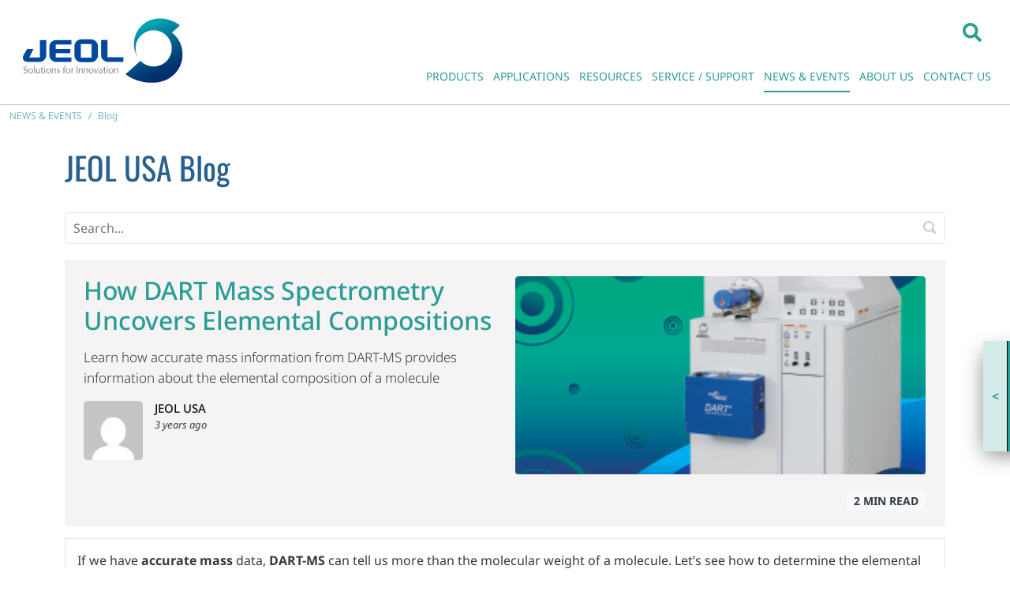

--- FILE ---
content_type: text/html; charset=utf-8
request_url: https://www.jeolusa.com/NEWS-EVENTS/Blog/elemental-compositions-1
body_size: 43840
content:
<!DOCTYPE html>
<html  lang="en-US">
<head id="Head"><!-- Google Tag Manager -->
<script>(function(w,d,s,l,i){w[l]=w[l]||[];w[l].push({'gtm.start':
new Date().getTime(),event:'gtm.js'});var f=d.getElementsByTagName(s)[0],
j=d.createElement(s),dl=l!='dataLayer'?'&l='+l:'';j.async=true;j.src=
'https://www.googletagmanager.com/gtm.js?id='+i+dl;f.parentNode.insertBefore(j,f);
})(window,document,'script','dataLayer','GTM-58GR4JK');</script>
<!-- End Google Tag Manager -->
<script src="https://cmp.osano.com/16A4KDTKeriMU2t5x/228d870f-d32b-4c9b-9230-e0ddf560178e/osano.js"></script>
    <meta content="text/html; charset=UTF-8" http-equiv="Content-Type" />
<meta name="REVISIT-AFTER" content="1 DAYS" />
<meta name="RATING" content="GENERAL" />
<meta name="RESOURCE-TYPE" content="DOCUMENT" />
<meta content="text/javascript" http-equiv="Content-Script-Type" />
<meta content="text/css" http-equiv="Content-Style-Type" /><title>
	JEOL USA blog | How DART mass spectrometry uncovers elemental com
</title><meta id="MetaDescription" name="description" content="Learn how accurate mass information from DART-MS provides information about the elemental composition of a molecule" /><meta id="MetaKeywords" name="keywords" content="accurate mass, AccuTOF-DART, ambient ionization, DART, DART-MS, Direct Analysis in Real Time, elemental composition, mass spectrometers, mass spectrometry" /><meta id="MetaRobots" name="robots" content="INDEX, FOLLOW" /><link href="/DependencyHandler.axd/07ae6757313bb40d8f79935102447321/1468/css" type="text/css" rel="stylesheet"/><script src="/DependencyHandler.axd/d6a85899239af649fe21cf6f2a0d195e/1468/js" type="text/javascript"></script><script src="/DependencyHandler.axd/a9f59a48fc5988d18c51e07532ced146/1468/js" defer="defer" type="text/javascript"></script><script src="/DependencyHandler.axd/8c514a2c59b9ca05d512bf3359654411/1468/js" type="text/javascript"></script><meta id="Vanjaro_Viewport" name="viewport" content="width=device-width, initial-scale=1, minimum-scale=1 user-scalable=0" /><meta id="SocialSharingLogo" property="og:image" content="/Portals/2/jeol-icon.png" /><link id="HomeScreenIcon" rel="apple-touch-icon" href="/Portals/2/jeol-icon.png" vj="true"></link><style type="text/css" vj="true">#iprtx2-ivtp3z{position:relative;bottom:0px;margin-bottom:0px;}#iprtx2-i0rsg5{padding-top:25px;padding-bottom:25px;}#ionp92{display:none;}@media (max-width: 1199px){#iprtx2-i4mw1n{font-size:23px;}#iprtx2-ivtp3z{top:0px;}}@media (max-width: 767px){#iprtx2-ivtp3z{top:0px;}}@media (max-width: 575px){#iprtx2-i4mw1n{font-size:18px;}#iprtx2-ivtp3z{top:0px;}}</style><style type="text/css" vj="true" vjdataguid="20020077-89f8-468f-a488-017421ce5a0b">#ikol6h-i1py{padding-top:10px;padding-bottom:10px;border-bottom-style:solid;border-bottom-width:1px;border-bottom-color:#cccccc;}#ikol6h-ihm34{align-self:center;text-align:right;}#ikol6h-ixoig{text-align:right;align-self:center;}#id83dj{text-align:right;display:block;margin-top:21px;}#ih6fth{display:inline-block;margin-top:12px;margin-bottom:12px;margin-left:12px;width:208px;height:88.4125px;}#i4vhau{margin-right:12px;display:inline-block;float:none;height:29px;margin-top:12px;}@media (max-width: 1199px){#ipbcth{text-align:right;display:block;}}@media (max-width: 575px){#ikol6h-ixoig{text-align:left;align-self:center;margin-bottom:11px;}#ikol6h-ihm34{text-align:right;align-self:center;}#ikol6h-i1py{padding-bottom:0px;padding-top:12px;}#ih6fth{display:inline-block;margin-top:px;margin-bottom:20px;width:115.60003662109375px;height:49px;margin-right:0px;}#ipbcth{text-align:left;display:block;}#i4vhau{display:none;}}</style><style type="text/css" vj="true" vjdataguid="243de5a8-36f5-4cf3-9222-e66f3338ade5">#ifidgg{text-align:left;display:block;margin-left:0px;margin-top:0px;margin-bottom:6px;}#iezdib-ithw6v{margin-bottom:0px;}#iezdib-idx0hq{padding-top:0px;padding-bottom:0px;}</style><style type="text/css" vj="true" vjdataguid="06280a88-1550-490e-8051-a99d62884454">#izf2s3-i1tk72{margin-bottom:22px;width:100%;}#izf2s3-ioh6u9{text-align:justify;display:block;}#izf2s3-itfdbv{margin-bottom:22px;width:100%;}#izf2s3-ir0lrj{text-align:justify;display:block;}#izf2s3-iapgcl{margin-bottom:22px;width:100%;}#izf2s3-imu6jl{text-align:justify;display:block;}#izf2s3-i7zqy6{margin-bottom:22px;width:100%;}#izf2s3-ijlned{text-align:justify;display:block;}#izf2s3-idl85y{margin-bottom:22px;width:100%;}#izf2s3-ivv19q{text-align:justify;display:block;}#izf2s3-i90beh{margin-bottom:22px;width:100%;}#izf2s3-iavr3h{text-align:justify;display:block;}#izf2s3-iudlji{height:25px;}#izf2s3-i1x4gh{margin-bottom:22px;width:100%;}#izf2s3-idxw0i{text-align:justify;display:block;}</style><style type="text/css" vj="true" vjdataguid="fe37ff48-2c99-4201-85fc-913cac94914d">#i8v07-i9gln6{text-align:center;display:block;}#i8v07-iysk8f{text-align:center;display:block;}#i8v07-ib4ms9{text-align:center;display:block;}#i8v07-im0uq{padding-top:0px;padding-bottom:0px;}#i8v07-igtuk{overflow:visible;background-position:center center;background-attachment:scroll;background-repeat:no-repeat;background-size:auto;background-image:none;background-color:#495157;}#i8v07-iafmo{overflow:visible;background-position:center center;background-attachment:scroll;background-repeat:no-repeat;background-size:auto;background-image:none;padding-top:10px;padding-bottom:10px;background-color:#343a40;}#i8v07-iguhj{font-size:13px;font-family:Open Sans, sans-serif;display:inline-block;}#i8v07-igvdh{font-size:13px;font-family:Open Sans, sans-serif;}#i8v07-ifuxz{font-size:13px;font-family:Open Sans, sans-serif;}#i8v07-i8tvf{font-size:13px;text-align:right;display:inline-block;margin-left:10px;margin-right:10px;font-family:Open Sans, sans-serif;}#i8v07-i08r4{text-align:right;}#i8v07-idw0b{list-style-type:none;padding-left:0;}#i8v07-ibjif{text-align:right;align-self:flex-start;}#i8v07-imcph1{text-align:left;padding-top:0px;margin-top:0px;align-self:flex-start;}#i8v07-ixtrgm{font-family:Open Sans, sans-serif;float:none;margin-bottom:22px;text-align:right;display:block;}#i8v07-ie269z{font-family:Open Sans, sans-serif;float:none;}#i8v07-i8s3b4{margin-bottom:0px;display:block;text-align:right;}#i8v07-izlkkm{width:25px;height:25px;}#i8v07-itbmuw{display:inline-block;}#i8v07-ijd0ti{width:25px;height:25px;}#i8v07-ilx3nt{display:inline-block;}#i8v07-itwk36{width:25px;height:25px;}#i8v07-i3fiwe{display:inline-block;}#i8v07-iupiy7{font-size:13px;text-align:right;display:inline-block;margin-left:10px;margin-right:10px;font-family:Open Sans, sans-serif;}#i8v07-i7nvj6{display:inline-block;}#ii0dwv{margin-left:5px;display:block;margin-top:20px;}#i8v07-i7k0y7{text-align:left;align-self:flex-start;}#i8v07-iw1kvg{justify-content:flex-start;}#i8v07-iny5ta{list-style-type:square;padding-left:20px;}#i8v07-ijatng{margin-bottom:8px;}#i8v07-i108s5{margin-bottom:8px;}#i8v07-isx8uu{margin-bottom:8px;}#i8v07-ifuc0h{margin-bottom:8px;}#i8v07-i356dg{margin-bottom:8px;}#i8v07-ihyp9v{width:32px;height:32px;}#i8v07-ig754a{line-height:32px;padding-top:0px;padding-bottom:0px;}#i8v07-iej4yg{line-height:32px;padding-top:0px;padding-bottom:0px;}#i8v07-iu1aq3{width:32px;height:32px;}#i8v07-ivcel4{line-height:32px;padding-top:0px;padding-bottom:0px;}#i8v07-i8km2l{text-align:center;}#i8v07-i3v05i{height:27px;}#i8v07-iaaq0t{width:149px;height:60px;margin-bottom:4px;}#i8v07-iehtdj{display:block;text-align:right;}#i8v07-ihuj2o{list-style-type:square;padding-left:20px;line-height:24px;}#i8v07-i4wp3y{margin-bottom:8px;}#i8v07-ik04x8{margin-bottom:8px;}#i8v07-icgdpl{margin-bottom:8px;}#i8v07-i5ozhs{margin-bottom:8px;}#i8v07-izp6k9{margin-bottom:8px;}#i8v07-ib7p1g{margin-bottom:8px;}#i8v07-i6qdv8{margin-bottom:8px;}#i8v07-ieeaqv{margin-bottom:8px;}#i8v07-ij6afc{text-align:right;display:block;}#i8v07-in1w6m{width:32px;height:32px;}#i8v07-iugqwy{width:32px;height:32px;}#i8v07-ic9bow{line-height:32px;padding-top:0px;padding-bottom:0px;}#i8v07-iup10j{width:32px;height:32px;}#i8v07-igc0ux{line-height:32px;padding-top:0px;padding-bottom:0px;}@media (max-width: 1199px){#i8v07-i2t0ef{text-align:center;}#i8v07-i6l1lt{text-align:center;}#i8v07-i70sgu{text-align:center;}}@media (max-width: 767px){#i8v07-i6l1lt{text-align:center;}#i8v07-i70sgu{text-align:center;}#i8v07-i2t0ef{text-align:center;}}@media (max-width: 575px){#i8v07-ibjif{margin-bottom:20px;}#i8v07-imcph1{margin-bottom:20px;}#i8v07-iguhj{text-align:center;display:block;font-size:11px;}#i8v07-i08r4{text-align:center;}#i8v07-i1w7w{flex-direction:row-reverse;}#i8v07-iiunxp{flex-direction:column-reverse;}#i8v07-iodqpi{display:block;text-align:center;}#i8v07-i6l1lt{text-align:center;}#i8v07-i70sgu{text-align:center;}#i8v07-i2t0ef{text-align:center;}#i8v07-itbmuw{text-align:center;display:block;}#i8v07-ilx3nt{text-align:center;display:block;}#i8v07-iolzjv{text-align:center;display:block;}#i8v07-i3fiwe{text-align:center;display:block;}#i8v07-ieepqe{text-align:center;display:block;}}</style>
<!--
<rdf:RDF xmlns:rdf="http://www.w3.org/1999/02/22-rdf-syntax-ns#"
xmlns:dc="http://purl.org/dc/elements/1.1/"
xmlns:trackback="http://madskills.com/public/xml/rss/module/trackback/">
<rdf:Description
rdf:about="https://www.jeolusa.com/NEWS-EVENTS/Blog/elemental-compositions-1"
dc:identifier="71"
dc:title="How DART mass spectrometry uncovers elemental compositions"
trackback:ping="https://www.jeolusa.com/DesktopModules/Vanjaro/Blog/UI/User/DesktopModules/Blog/API/Trackback/ProcessRequest?ModuleId=5753&tid=783&PortalId=2&id=71" />
</rdf:RDF>
-->

<link type="application/rsd+xml" rel="EditURI" title="RSD" href="/DesktopModules/Vanjaro/Blog/Handlers/RsdHandler.ashx?PortalId=2&amp;ModuleId=5753&amp;tid=783" /><link type="application/wlwmanifest+xml" rel="wlwmanifest" title="WindowLiveWriter" href="/DesktopModules/Vanjaro/Blog/Handlers/WlwManifest.ashx?PortalId=2&amp;ModuleId=5753&amp;tid=783" /><meta property="og:title" content="JEOL USA blog | How DART mass spectrometry uncovers elemental compositions" /><meta property="og:url" content="https://www.jeolusa.com/NEWS-EVENTS/Blog/elemental-compositions-1" /><meta property="og:type" content="article" /><meta property="og:image" content="/Portals/2/blog/DARTBlogGraphic.png?ver=HTmAzXi1N4m4-jDrlxjYww%3d%3d" /><meta property="og:publish_time" content="4/19/2023 9:46:04 AM" /><meta property="og:modify_time" content="4/19/2023 9:46:04 AM" /><meta property="og:author_name" content="JEOL USA" /><meta property="og:tag" content="accurate mass" /><meta property="og:tag" content="AccuTOF-DART" /><meta property="og:tag" content="ambient ionization" /><meta property="og:tag" content="DART" /><meta property="og:tag" content="DART-MS" /><meta property="og:tag" content="Direct Analysis in Real Time" /><meta property="og:tag" content="elemental composition" /><meta property="og:tag" content="mass spectrometers" /><meta property="og:tag" content="mass spectrometry" /><link rel="canonical" href="https://www.jeolusa.com/NEWS-EVENTS/Blog/elemental-compositions-1"><link rel='SHORTCUT ICON' href='/Portals/2/favicon-jeol.ico?ver=n24esQZJc60GcgWW0SKwQA%3d%3d' type='image/x-icon' /><style type="text/css">#i2e82{margin-bottom:22px;}#ictth{margin-bottom:22px;}#idmng{max-width:1209px;margin-bottom:22px;}#i0i23{text-align:center;display:block;}</style></head>
<body id="Body"><!-- Google Tag Manager (noscript) -->
<noscript><iframe src="https://www.googletagmanager.com/ns.html?id=GTM-58GR4JK"
height="0" width="0" style="display:none;visibility:hidden"></iframe></noscript>
<!-- End Google Tag Manager (noscript) -->

    <form method="post" action="/NEWS-EVENTS/Blog/elemental-compositions-1" id="Form" enctype="multipart/form-data">
<div class="aspNetHidden">
<input type="hidden" name="__EVENTTARGET" id="__EVENTTARGET" value="" />
<input type="hidden" name="__EVENTARGUMENT" id="__EVENTARGUMENT" value="" />
<input type="hidden" name="__VIEWSTATE" id="__VIEWSTATE" value="REl/GwGVSEnDWBoGzLipP6GOAx/ipM+rCB9t1Xxt2AwOXHyMimXxQjjrTMhBAjUL2GcTszp2JThqAnq7bmXn8sOa8EBOzqYgUIsJfqNslkCk6e44BA8B6LUeHBK6BX7ePUBfC2yXYVZv1xF1lwpeiGO83nJN9J2Itg8PQXo+JcDW+xmn/lfgOxdLY89c/5Br1iR4NZhmg+QaeU3VQx6EfI7bwwIYZSvwyj6ylSqHSEPnF/Eqh4z+CcyKwjdVBKuEoQS2z0PucHOFFoTCkVy9T65HcAJpkCYZgiArKYgEs7NP/XJN" />
</div>

<script type="text/javascript">
//<![CDATA[
var theForm = document.forms['Form'];
if (!theForm) {
    theForm = document.Form;
}
function __doPostBack(eventTarget, eventArgument) {
    if (!theForm.onsubmit || (theForm.onsubmit() != false)) {
        theForm.__EVENTTARGET.value = eventTarget;
        theForm.__EVENTARGUMENT.value = eventArgument;
        theForm.submit();
    }
}
//]]>
</script>


<script src="/WebResource.axd?d=pynGkmcFUV0bg_hBRavXtkQaQXztKWqMVjC70ejx3Fiyk9cLfW__QMU78nM1&amp;t=638901382312636832" type="text/javascript"></script>

<script type="text/javascript" src="/WebResource.axd?d=WFFe7jQQXcKqdjp-H3XEKe9VPDcOI_aEB1bMH4ZeUtgNLUf6MM1h83aEe99S40G0io3TGkK1QqIQTC_hfKaWbRU8z4YLrjsJR7YbPFsBIv1YVU3yp-mFtIQ_5eM1&t=638929753140000000"></script><script type="text/javascript" data-actionmid="5868">[]</script>
<script type="text/javascript">
//<![CDATA[
var LBWidgetwebapi =  window.___WebAPI.jQuery(5868,"Blog");$(document).ready(function(){$('.archives ul>li .toggleIcon,.categories ul>li .toggleIcon').click(function(){$(this).parent().contents('ul').slideToggle();$(this).toggleClass('rightTriangle bottomTriangle');});$(".bottomTriangle").each(function() { var exist = ($(this).parent().contents('ul').length > 0) ? true : false;if (!exist){$(this).remove();}});});//]]>
</script>
<script type="text/javascript" data-actionmid="5755">[]</script>
<script type="text/javascript">
//<![CDATA[
var VJIsPageDraft='False';  var VJIsContentApproval='False'; var VJNextStateName=''; var VJIsLocked='False'; var VJIsModeratorEditPermission='False'; var VJLocal='';var LBwebapi =  parent.window.___WebAPI.jQuery(5753,"Blog");$( document ).ready(function() {$.each($('.ViewCount'), function (key, item) {
 $(item).text(numeral($(item).text()).format('0a')); 
});});//]]>
</script>

<script src="/ScriptResource.axd?d=NJmAwtEo3IrbAF1GM8lnmh3cem6X9dDROULggDMJ9CkYY64Kg2GFacwfcHUdfub9wOjxAZvorGMISje5zVvdpU786NNFv-IF-G79NpP9koAvnwxxLP4jVnEo_i5MP9RFrk2OVg2&amp;t=345ad968" type="text/javascript"></script>
<script src="/ScriptResource.axd?d=dwY9oWetJoJdIwOoHXKOIR1J_BR8fTji0qB0TvT936-KvwnFL5bCDGpNqwHg1sSuZ1APfMaO8SwIzBooOJzZ-ZDy2wCMhC8J-axu00JTNBJgxdxN5ZiRFDV0O-nyw5_mwNI6d5DyTwynLWCW0&amp;t=345ad968" type="text/javascript"></script>
<div class="aspNetHidden">

	<input type="hidden" name="__VIEWSTATEGENERATOR" id="__VIEWSTATEGENERATOR" value="CA0B0334" />
	<input type="hidden" name="__VIEWSTATEENCRYPTED" id="__VIEWSTATEENCRYPTED" value="" />
	<input type="hidden" name="__EVENTVALIDATION" id="__EVENTVALIDATION" value="ZCyBpg02d/OZut0lDANAC8VDN/Y5MDaricJ5YKHoJOjvYY0M5FrQLXdPEkUVmoTj2GFRfWGC4QQFyWZ/b7GcHXzZo8SICV9A4OXRapWZo7z3nwTy" />
</div><script src="/DependencyHandler.axd/e07d45f552d7b58594af9e7e5228aeb3/1468/js" type="text/javascript"></script>
<script type="text/javascript">
//<![CDATA[
Sys.WebForms.PageRequestManager._initialize('ScriptManager', 'Form', [], [], [], 90, '');
//]]>
</script>

        
        
        <div id="dnn_ContentPane"><div class="vj-wrapper"><div id="vjEditor"><div data-guid="20020077-89f8-468f-a488-017421ce5a0b" id="ic8h" published=""><section id="ikol6h-i1py" class="vj-section sm-border-bottom"><div id="ikol6h-ibk9g" class="container-fluid"><div id="ikol6h-i2tt" class="row"><div id="ikol6h-ihm34" class="col-xl-2 col-lg-2 col-sm-2 col-7"><div alignment="right" id="ih6fth" class="align-ib">
<a href="https://www.jeolusa.com/">
    <img class="img-fluid" alt="JEOL USA, Inc." title="JEOL USA, Inc." src="/Portals/2/logo_JEOL_sfi.png?ver=uQosp_azsIwunLDOTQj-qQ%3d%3d">
</a>
</div></div><div id="ikol6h-ixoig" class="align-items-start col-xl-10 col-lg-10 col-sm-10 col-5"><div alignment="right" id="i4vhau" class="align-ib d-mobile-show"><div class="vanjaro-search-box">
    <div class="dropdown">
        <a href="#" class="dropdown-toggle" role="button" id="dropdownMenuButton" data-bs-toggle="dropdown" aria-haspopup="true" aria-expanded="false" aria-label="Search">
            <svg xmlns="http://www.w3.org/2000/svg" viewbox="0 0 512 512" width="14" height="14">
                <path d="M505 442.7L405.3 343c-4.5-4.5-10.6-7-17-7H372c27.6-35.3 44-79.7 44-128C416 93.1 322.9 0 208 0S0 93.1 0 208s93.1 208 208 208c48.3 0 92.7-16.4 128-44v16.3c0 6.4 2.5 12.5 7 17l99.7 99.7c9.4 9.4 24.6 9.4 33.9 0l28.3-28.3c9.4-9.4 9.4-24.6.1-34zM208 336c-70.7 0-128-57.2-128-128 0-70.7 57.2-128 128-128 70.7 0 128 57.2 128 128 0 70.7-57.2 128-128 128z"></path>
            </svg>
        </a>
        <div class="dropdown-menu" aria-labelledby="dropdownMenuButton">
            <span class="search-arrow"><span class="search-arrow-up"></span></span>
            <div class="search-box-style">
                <div class="vanjarosearchinput" role="form">
                    <label for="Search-searchkeywords" class="visually-hidden">Search</label>
                    <input type="text" autofocus="autofocus" class="search_box form-control ui-autocomplete-input" placeholder="Search" onkeyup="Search.SearchResult();" name="search" onkeypress="Search.enterSearch(event, $(this), 'https://www.jeolusa.com/Search-Results')" id="Search-searchkeywords"><div class="searchicon" onclick="Search.onclickSearch(event, $(this), 'https://www.jeolusa.com/Search-Results')"><svg xmlns="http://www.w3.org/2000/svg" viewbox="0 0 512 512" width="15" height="15"><path d="M505 442.7L405.3 343c-4.5-4.5-10.6-7-17-7H372c27.6-35.3 44-79.7 44-128C416 93.1 322.9 0 208 0S0 93.1 0 208s93.1 208 208 208c48.3 0 92.7-16.4 128-44v16.3c0 6.4 2.5 12.5 7 17l99.7 99.7c9.4 9.4 24.6 9.4 33.9 0l28.3-28.3c9.4-9.4 9.4-24.6.1-34zM208 336c-70.7 0-128-57.2-128-128 0-70.7 57.2-128 128-128 70.7 0 128 57.2 128 128 0 70.7-57.2 128-128 128z"></path></svg></div>
                </div>

            </div>
        </div>
    </div>
</div>

</div><div alignment="right" id="id83dj" class="align-ib menu-block menu-style-1 d-mobile-none d-mobile-landscape-none d-tablet-show">




<nav class="navbar navbar-expand-lg">
        <button class="navbar-toggler collapsed" type="button" aria-controls="navbarSupportedContent" aria-expanded="false" aria-label="Toggle navigation">
            <svg class="opennav" xmlns="http://www.w3.org/2000/svg" viewbox="0 0 448 512" width="16" height="16"><path d="M16 132h416c8.837 0 16-7.163 16-16V76c0-8.837-7.163-16-16-16H16C7.163 60 0 67.163 0 76v40c0 8.837 7.163 16 16 16zm0 160h416c8.837 0 16-7.163 16-16v-40c0-8.837-7.163-16-16-16H16c-8.837 0-16 7.163-16 16v40c0 8.837 7.163 16 16 16zm0 160h416c8.837 0 16-7.163 16-16v-40c0-8.837-7.163-16-16-16H16c-8.837 0-16 7.163-16 16v40c0 8.837 7.163 16 16 16z"></path></svg>
            <svg class="closenav" xmlns="http://www.w3.org/2000/svg" viewbox="0 0 352 512" width="16" height="16"><path d="M242.72 256l100.07-100.07c12.28-12.28 12.28-32.19 0-44.48l-22.24-22.24c-12.28-12.28-32.19-12.28-44.48 0L176 189.28 75.93 89.21c-12.28-12.28-32.19-12.28-44.48 0L9.21 111.45c-12.28 12.28-12.28 32.19 0 44.48L109.28 256 9.21 356.07c-12.28 12.28-12.28 32.19 0 44.48l22.24 22.24c12.28 12.28 32.2 12.28 44.48 0L176 322.72l100.07 100.07c12.28 12.28 32.2 12.28 44.48 0l22.24-22.24c12.28-12.28 12.28-32.19 0-44.48L242.72 256z"></path></svg>
        </button>
        <div class="collapse navbar-collapse DefaultMenu scrollbar" id="DefaultMenu_134134748537578536">
            		<ul class="navbar-nav">
					<li class="first mega-menu-item full-width nav-item dropdown">
							<a class="nav-link dropdown-toggle" href="https://www.jeolusa.com/PRODUCTS">
								PRODUCTS
								<svg xmlns="http://www.w3.org/2000/svg" viewbox="0 0 320 512" width="22" height="22"><path d="M31.3 192h257.3c17.8 0 26.7 21.5 14.1 34.1L174.1 354.8c-7.8 7.8-20.5 7.8-28.3 0L17.2 226.1C4.6 213.5 13.5 192 31.3 192z"></path></svg>
							</a>
						        <ul class="dropdown-menu menulist">
            <li class="mega-menu-content">
                <div class="row mega">
<div class="col-md-3">
<ul class="menulist" style="margin-left: 2px;">
	<li class="dropdown-item"><a class="menu-item" href="/PRODUCTS/Transmission-Electron-Microscopes-TEM">Transmission Electron Microscopes (TEM)</a></li>
	<li class="dropdown-item"><a class="menu-item" href="/PRODUCTS/Scanning-Electron-Microscopes-SEM">Scanning Electron Microscopes (SEM)</a></li>
	<li class="dropdown-item"><a class="menu-item" href="/PRODUCTS/Microprobe-EPMA-and-Auger">Microprobe (EPMA) and Auger</a></li>
</ul>
</div>

<div class="col-md-3">
<ul class="menulist" style="margin-left: 2px;">
	<li class="dropdown-item"><a class="menu-item" href="/PRODUCTS/Sample-Preparation-Tools">Sample Preparation Tools</a></li>
	<li class="dropdown-item"><a class="menu-item" href="/PRODUCTS/Focused-Ion-Beam">Focused Ion Beam</a></li>
	<li class="dropdown-item"><a class="menu-item" href="/PRODUCTS/Elemental-Analysis">Elemental Analysis</a></li>
	<li class="dropdown-item"><a class="menu-item" href="/PRODUCTS/Correlative-Microscopy-Solutions">Correlative Microscopy Solutions</a></li>
</ul>
</div>

<div class="col-md-3">
<ul class="menulist" style="margin-left: 2px;">
	<li class="dropdown-item"><a class="menu-item" href="/PRODUCTS/Mass-Spectrometers">Mass Spectrometers</a></li>
	<li class="dropdown-item"><a class="menu-item" href="/PRODUCTS/Nuclear-Magnetic-Resonance">Nuclear Magnetic Resonance</a></li>
	<li class="dropdown-item"><a class="menu-item" href="/PRODUCTS/Electron-Spin-Resonance">Electron Spin Resonance</a></li>
</ul>
</div>

<div class="col-md-3">
<ul class="menulist" style="margin-left: 2px;">
	<li class="dropdown-item"><a class="menu-item" href="/PRODUCTS/Photomask-Direct-Write-Lithography">Photomask / Direct Write Lithography</a></li>
	<li class="dropdown-item"><a class="menu-item" href="/PRODUCTS/Additive-Manufacturing-3D-Printer">Additive Manufacturing</a></li>
	<li class="dropdown-item"><a class="menu-item" href="/PRODUCTS/Medical-Equipment">Medical Equipment</a></li>
	<li class="dropdown-item"><a class="menu-item" href="/PRODUCTS/Industrial-Equipment">Industrial Equipment</a></li>
</ul>
</div>
</div>

            </li>
        </ul>

					</li>
					<li class="mega-menu-item full-width nav-item dropdown">
							<a class="nav-link dropdown-toggle" href="https://www.jeolusa.com/APPLICATIONS">
								APPLICATIONS
								<svg xmlns="http://www.w3.org/2000/svg" viewbox="0 0 320 512" width="22" height="22"><path d="M31.3 192h257.3c17.8 0 26.7 21.5 14.1 34.1L174.1 354.8c-7.8 7.8-20.5 7.8-28.3 0L17.2 226.1C4.6 213.5 13.5 192 31.3 192z"></path></svg>
							</a>
						        <ul class="dropdown-menu menulist">
            <li class="mega-menu-content">
                <div class="row mega">
<div class="col-md-3">
<ul class="menulist" style="margin-left: 2px;">
	<li class="dropdown-item"><a class="menu-item" href="/APPLICATIONS/Application-List/Additive-Manufacturing">Additive Manufacturing</a></li>
	<li class="dropdown-item"><a class="menu-item" href="/APPLICATIONS/Application-List/Battery-Materials-Imaging-and-Analysis-Solutions-from-JEOL">Batteries</a></li>
	<li class="dropdown-item"><a class="menu-item" href="/APPLICATIONS/Application-List/Ceramics">Ceramics</a></li>
	<li class="dropdown-item"><a class="menu-item" href="/APPLICATIONS/Application-List/Chemistry">Chemistry</a></li>
	<li class="dropdown-item"><a class="menu-item" href="/APPLICATIONS/Application-List/Drug-Discovery">Drug Discovery</a></li>
	<li class="dropdown-item"><a class="menu-item" href="/APPLICATIONS/Application-List/Energy">Energy</a></li>
</ul>
</div>

<div class="col-md-3">
<ul class="menulist" style="margin-left: 2px;">
	<li class="dropdown-item"><a class="menu-item" href="/APPLICATIONS/Application-List-By-Product/Mass-Spec-Applications/Environmental-Applications">Environmental</a></li>
	<li class="dropdown-item"><a class="menu-item" href="/APPLICATIONS/Application-List/Failure-Analysis">Failure Analysis</a></li>
	<li class="dropdown-item"><a class="menu-item" href="/APPLICATIONS/Application-List/Food-Plant-Pesticides">Food / Plant / Pesticides</a></li>
	<li class="dropdown-item"><a class="menu-item" href="/APPLICATIONS/Application-List/Forensics">Forensics</a></li>
	<li class="dropdown-item"><a class="menu-item" href="/APPLICATIONS/Application-List/Geology-Solutions">Geology Solutions</a></li>
	<li class="dropdown-item"><a class="menu-item" href="/APPLICATIONS/Application-List/Life-Sciences">Life Sciences</a></li>
</ul>
</div>

<div class="col-md-3">
<ul class="menulist" style="margin-left: 2px;">
	<li class="dropdown-item"><a class="menu-item" href="/APPLICATIONS/Application-List/Materials-Science">Materials Science</a></li>
	<li class="dropdown-item"><a class="menu-item" href="/APPLICATIONS/Application-List/Nanotechnology">Nanotechnology</a></li>
	<li class="dropdown-item"><a class="menu-item" href="/APPLICATIONS/Application-List/Pathology">Pathology</a></li>
	<li class="dropdown-item"><a class="menu-item" href="/PRODUCTS/Nuclear-Magnetic-Resonance/NMR-in-pharma">Pharma NMR</a></li>
	<li class="dropdown-item"><a class="menu-item" href="/APPLICATIONS/Application-List/Plastics-Polymer">Plastics/Polymer</a></li>
	<li class="dropdown-item"><a class="menu-item" href="/APPLICATIONS/Application-List/Semiconductor">Semiconductor</a></li>
</ul>
</div>

<div class="col-md-3">
<ul class="menulist" style="margin-left: 2px;">
	<li class="dropdown-item"><a class="menu-item" href="/APPLICATIONS/Application-List-By-Product">Application List by Product</a></li>
	<li class="dropdown-item"><a class="menu-item" href="/APPLICATIONS/Yokogushi-Cross-Platform-Analysis">Yokogushi (Cross-Platform Analysis)</a></li>
</ul>
</div>
</div>

            </li>
        </ul>

					</li>
					<li class="mega-menu-item full-width nav-item dropdown">
							<a class="nav-link dropdown-toggle" href="https://www.jeolusa.com/RESOURCES">
								RESOURCES
								<svg xmlns="http://www.w3.org/2000/svg" viewbox="0 0 320 512" width="22" height="22"><path d="M31.3 192h257.3c17.8 0 26.7 21.5 14.1 34.1L174.1 354.8c-7.8 7.8-20.5 7.8-28.3 0L17.2 226.1C4.6 213.5 13.5 192 31.3 192z"></path></svg>
							</a>
						        <ul class="dropdown-menu menulist">
            <li class="mega-menu-content">
                <div class="row mega">
<div class="col-md-4">
<ul class="menulist" style="margin-left: 2px;">
	<li class="dropdown-item"><a class="menu-item" href="/RESOURCES/Electron-Optics/Documents-Downloads">Electron Optics</a></li>
	<li class="dropdown-item"><a class="menu-item" href="/RESOURCES/Analytical-Instruments/Documents-Downloads/cid/12?Category=mass-spectrometry-(ms)">Mass Spectrometry</a></li>
	<li class="dropdown-item"><a class="menu-item" href="/RESOURCES/Analytical-Instruments/Documents-Downloads/cid/13?Category=nuclear-magnetic-resonance-(nmr)">Nuclear Magnetic Resonance</a></li>
	<li class="dropdown-item"><a class="menu-item" href="/RESOURCES/Photomask-Direct-Write-Lithography/Documents-Downloads">Photomask / Direct Write Lithography</a></li>
	<li class="dropdown-item"><a class="menu-item" href="/RESOURCES/Sample-Preparation/Documents-Downloads">Sample Preparation</a></li>
</ul>
</div>

<div class="col-md-4">
<ul class="menulist" style="margin-left: 2px;">
	<li class="dropdown-item"><a class="menu-item" href="/RESOURCES/Additive-Manufacturing">Additive Manufacturing</a></li>
	<li class="dropdown-item"><a class="menu-item" href="/RESOURCES/Webinars-and-Videos">Webinars and Videos</a></li>
	<li class="dropdown-item"><a class="menu-item" href="/RESOURCES/Posters">Posters</a></li>
	<li class="dropdown-item"><a class="menu-item" href="/RESOURCES/JEOL-Periodic-Table-App">JEOL Periodic Table App</a></li>
	<li class="dropdown-item"><a class="menu-item" href="/RESOURCES/JEOL-MS-Calculator-App">JEOL MS Calculator App</a></li>
</ul>
</div>

<div class="col-md-4">
<ul class="menulist" style="margin-left: 2px;">
	<li class="dropdown-item"><a class="menu-item" href="/RESOURCES/Electron-Optics/Scanning-Electron-Microscopy-Basics">Scanning Electron Microscopy Basics</a></li>
	<li class="dropdown-item"><a class="menu-item" href="/RESOURCES/Electron-Optics/transmission-electron-microscopy">Transmission Electron Microscopy Basics</a></li>
	<li class="dropdown-item"><a class="menu-item" href="/RESOURCES/Analytical-Instruments/Mass-Spectrometry-Basics">Mass Spectrometry Basics</a></li>
	<li class="dropdown-item"><a class="menu-item" href="/RESOURCES/Analytical-Instruments/NMR-Basics">NMR Basics</a></li>
	<li class="dropdown-item"><a class="menu-item" href="/RESOURCES/Financing">Financing</a></li>
</ul>
</div>
</div>

            </li>
        </ul>

					</li>
					<li class="mega-menu-item full-width nav-item dropdown">
							<a class="nav-link dropdown-toggle" href="https://www.jeolusa.com/SERVICE-SUPPORT/JEOL-USA-Service-Support">
								SERVICE / SUPPORT
								<svg xmlns="http://www.w3.org/2000/svg" viewbox="0 0 320 512" width="22" height="22"><path d="M31.3 192h257.3c17.8 0 26.7 21.5 14.1 34.1L174.1 354.8c-7.8 7.8-20.5 7.8-28.3 0L17.2 226.1C4.6 213.5 13.5 192 31.3 192z"></path></svg>
							</a>
						        <ul class="dropdown-menu menulist">
            <li class="mega-menu-content">
                <div class="row mega">
<div class="col-md-6">
<ul class="menulist" style="margin-left: 2px;">
	<li class="dropdown-item"><a class="menu-item" href="/SERVICE-SUPPORT/JEOL-USA-Service-Support">JEOL USA Service &amp; Support</a></li>
	<li class="dropdown-item"><a class="menu-item" href="/SERVICE-SUPPORT/Offered-Services">Offered Services</a></li>
	<li class="dropdown-item"><a class="menu-item" href="/SERVICE-SUPPORT/Offered-Services/Service-Level-Agreements">Service Level Agreements</a></li>
	<li class="dropdown-item"><a class="menu-item" href="/PRODUCTS/Transmission-Electron-Microscopes-TEM/Environmental-Control-Solutions">Environmental Remediation</a></li>
</ul>
</div>

<div class="col-md-6">
<ul class="menulist" style="margin-left: 2px;">
	<li class="dropdown-item"><a class="menu-item" href="/CONTACT-US/Find-a-Local-Service-Office/Electron-Microscopy-EB-Lithography">Request Service</a></li>
	<li class="dropdown-item"><a class="menu-item" href="/SERVICE-SUPPORT/Parts-Center">Parts Center</a></li>
	<li class="dropdown-item"><a class="menu-item" href="/training">Instrument Training</a></li>
</ul>
</div>
</div>

            </li>
        </ul>

					</li>
					<li class="selected mega-menu-item full-width nav-item dropdown">
							<a class="nav-link dropdown-toggle" href="https://www.jeolusa.com/NEWS-EVENTS">
								NEWS &amp; EVENTS
								<svg xmlns="http://www.w3.org/2000/svg" viewbox="0 0 320 512" width="22" height="22"><path d="M31.3 192h257.3c17.8 0 26.7 21.5 14.1 34.1L174.1 354.8c-7.8 7.8-20.5 7.8-28.3 0L17.2 226.1C4.6 213.5 13.5 192 31.3 192z"></path></svg>
							</a>
						        <ul class="dropdown-menu menulist">
            <li class="mega-menu-content">
                <div class="row mega">
<div class="col-md-6">
<ul class="menulist" style="margin-left: 2px;">
	<li class="dropdown-item"><a class="menu-item" href="/NEWS-EVENTS/Blog">Blog</a></li>
	<li class="dropdown-item"><a class="menu-item" href="/NEWS-EVENTS/Press-Releases">Press Releases</a></li>
	<li class="dropdown-item"><a class="menu-item" href="/NEWS-EVENTS/Events-Shows">Events and Trade Shows</a></li>
</ul>
</div>

<div class="col-md-6">
<ul class="menulist" style="margin-left: 2px;">
	<li class="dropdown-item"><a class="menu-item" href="/NEWS-EVENTS/JEOL-USA-Image-Contest">JEOL USA Image Contest</a></li>
	<li class="dropdown-item"><a class="menu-item" href="/NEWS-EVENTS/JEOL-NEWS-Magazine">JEOL NEWS Magazine</a></li>
	<li class="dropdown-item"><a class="menu-item" href="/NEWS-EVENTS/JEOL-Newsletters">JEOL Newsletters</a></li>
	<li class="dropdown-item"><a class="menu-item" href="/APPLICATIONS/REALab-Customer-Stories">REALab Customer Stories</a></li>
</ul>
</div>
</div>

            </li>
        </ul>

					</li>
					<li class="mega-menu-item full-width nav-item dropdown">
							<a class="nav-link dropdown-toggle" href="https://www.jeolusa.com/ABOUT-US/The-Company">
								ABOUT US
								<svg xmlns="http://www.w3.org/2000/svg" viewbox="0 0 320 512" width="22" height="22"><path d="M31.3 192h257.3c17.8 0 26.7 21.5 14.1 34.1L174.1 354.8c-7.8 7.8-20.5 7.8-28.3 0L17.2 226.1C4.6 213.5 13.5 192 31.3 192z"></path></svg>
							</a>
						        <ul class="dropdown-menu menulist">
            <li class="mega-menu-content">
                <div class="row mega">
<div class="col-md-6">
<ul class="menulist" style="margin-left: 2px;">
	<li class="dropdown-item"><a class="menu-item" href="/ABOUT-US/The-Company">The Company</a></li>
	<li class="dropdown-item"><a class="menu-item" href="/ABOUT-US/Milestones">Milestones</a></li>
	<li class="dropdown-item"><a class="menu-item" href="/ABOUT-US/Management-Team">Management Team</a></li>
	<li class="dropdown-item"><a class="menu-item" href="/ABOUT-US/FAQs">FAQ</a></li>
</ul>
</div>

<div class="col-md-6">
<ul class="menulist" style="margin-left: 2px;">
	<li class="dropdown-item"><a class="menu-item" href="/ABOUT-US/Career-Opportunities/Corporate-Benefits">Corporate Benefits</a></li>
	<li class="dropdown-item"><a class="menu-item" href="/ABOUT-US/Career-Opportunities/Current-Career-Opportunities">Current Career Opportunities</a></li>
	<li class="dropdown-item"><a class="menu-item" href="/ABOUT-US/Career-Opportunities/Submit-Application">Submit Application</a></li>
	<li class="dropdown-item"><a class="menu-item" href="https://www.jeolusa.com/ABOUT-US/Social-Governance">Social Governance Statement</a></li>
</ul>
</div>
</div>

            </li>
        </ul>

					</li>
					<li class="last mega-menu-item full-width nav-item dropdown">
							<a class="nav-link dropdown-toggle" href="https://www.jeolusa.com/CONTACT-US/JEOL-USA-Headquarters">
								CONTACT US
								<svg xmlns="http://www.w3.org/2000/svg" viewbox="0 0 320 512" width="22" height="22"><path d="M31.3 192h257.3c17.8 0 26.7 21.5 14.1 34.1L174.1 354.8c-7.8 7.8-20.5 7.8-28.3 0L17.2 226.1C4.6 213.5 13.5 192 31.3 192z"></path></svg>
							</a>
						        <ul class="dropdown-menu menulist">
            <li class="mega-menu-content">
                <div class="row mega">
<div class="col-md-6">
<ul class="menulist" style="margin-left: 2px;">
	<li class="dropdown-item"><a class="menu-item" href="/CONTACT-US/JEOL-USA-Headquarters">Contact Us</a></li>
	<li class="dropdown-item"><a class="menu-item" href="/CONTACT-US/Find-a-Local-Sales-Rep">Find a Local Sales Rep</a></li>
	<li class="dropdown-item"><a class="menu-item" href="/CONTACT-US/Directions-to-JEOL-USA">Direction to JEOL USA</a></li>
</ul>
</div>

<div class="col-md-6">
<ul class="menulist" style="margin-left: 2px;">
	<li class="dropdown-item"><a class="menu-item" href="/CONTACT-US/Request-Product-Info">Request Product Info</a></li>
	<li class="dropdown-item"><a class="menu-item" href="/CONTACT-US/Find-a-Local-Service-Office">Find a Local Service Office</a></li>
	<li class="dropdown-item"><a class="menu-item" href="/CONTACT-US/JEOL-Regional-Web-Sites">JEOL Regional Websites</a></li>
</ul>
</div>
</div>

            </li>
        </ul>

					</li>
		</ul>

        </div>
    </nav>


<div class="mega-menu-responsive">
    <div class="mega-menu-overlay"></div>
    <span class="mega-menu-link-close">
        <svg class="closenav" xmlns="http://www.w3.org/2000/svg" viewbox="0 0 352 512" width="20" height="20"><path d="M242.72 256l100.07-100.07c12.28-12.28 12.28-32.19 0-44.48l-22.24-22.24c-12.28-12.28-32.19-12.28-44.48 0L176 189.28 75.93 89.21c-12.28-12.28-32.19-12.28-44.48 0L9.21 111.45c-12.28 12.28-12.28 32.19 0 44.48L109.28 256 9.21 356.07c-12.28 12.28-12.28 32.19 0 44.48l22.24 22.24c12.28 12.28 32.2 12.28 44.48 0L176 322.72l100.07 100.07c12.28 12.28 32.2 12.28 44.48 0l22.24-22.24c12.28-12.28 12.28-32.19 0-44.48L242.72 256z"></path></svg>
    </span>
    <div class="mega-menu-responsive-content">
        		<div class="mega-menu-list">
			<h6 class="mega-menu-list-title">
					<a class="mega-menu-list-link" href="https://www.jeolusa.com/PRODUCTS">PRODUCTS</a>
			</h6>

				<ul class="mega-menu-grid">
							<li class="mega-menu-grid-item">
				<a class="mega-menu-grid-link" href="https://www.jeolusa.com/PRODUCTS/Scanning-Electron-Microscopes-SEM">Scanning Electron Microscopes (SEM)</a>

				<ul class="mega-submenu-grid">
							<li class="mega-menu-grid-item">
				<a class="mega-menu-grid-link" href="https://www.jeolusa.com/PRODUCTS/Scanning-Electron-Microscopes-SEM/HV-LV-Tungsten-LaB6-SEMs">HV/LV Tungsten/LaB6 SEMs</a>
		</li>
		<li class="mega-menu-grid-item">
				<a class="mega-menu-grid-link" href="https://www.jeolusa.com/PRODUCTS/Scanning-Electron-Microscopes-SEM/HV-LV-Tungsten-LaB6-SEMs/JSM-IT210">JSM-IT210</a>
		</li>
		<li class="mega-menu-grid-item">
				<a class="mega-menu-grid-link" href="https://www.jeolusa.com/PRODUCTS/Scanning-Electron-Microscopes-SEM/HV-LV-Tungsten-LaB6-SEMs/JSM-IT510">JSM-IT510</a>
		</li>
		<li class="mega-menu-grid-item">
				<a class="mega-menu-grid-link" href="https://www.jeolusa.com/PRODUCTS/Scanning-Electron-Microscopes-SEM/High-Res-Large-Chamber-SEM/JSM-IT700HR">High-Res, Large-Chamber SEM</a>
		</li>
		<li class="mega-menu-grid-item">
				<a class="mega-menu-grid-link" href="https://www.jeolusa.com/PRODUCTS/Scanning-Electron-Microscopes-SEM/High-Res-Large-Chamber-SEM/JSM-IT710HR">JSM-IT710HR</a>
		</li>
		<li class="mega-menu-grid-item">
				<a class="mega-menu-grid-link" href="https://www.jeolusa.com/PRODUCTS/Scanning-Electron-Microscopes-SEM/Benchtop/NeoScope-Benchtop-SEM">Benchtop</a>
		</li>
		<li class="mega-menu-grid-item">
				<a class="mega-menu-grid-link" href="https://www.jeolusa.com/PRODUCTS/Scanning-Electron-Microscopes-SEM/Benchtop/NeoScope-Benchtop-SEM">NeoScope Benchtop SEM</a>
		</li>
		<li class="mega-menu-grid-item">
				<a class="mega-menu-grid-link" href="https://www.jeolusa.com/PRODUCTS/Scanning-Electron-Microscopes-SEM/FE-SEM">FE SEM</a>
		</li>
		<li class="mega-menu-grid-item">
				<a class="mega-menu-grid-link" href="https://www.jeolusa.com/PRODUCTS/Scanning-Electron-Microscopes-SEM/FE-SEM/JSM-IT810">JSM-IT810</a>
		</li>
		<li class="mega-menu-grid-item">
				<a class="mega-menu-grid-link" href="https://www.jeolusa.com/PRODUCTS/Focused-Ion-Beam">SEM-FIB</a>
		</li>
		<li class="mega-menu-grid-item">
				<a class="mega-menu-grid-link" href="https://www.jeolusa.com/PRODUCTS/Elemental-Analysis">Elemental Analysis</a>
		</li>
		<li class="mega-menu-grid-item">
				<a class="mega-menu-grid-link" href="https://www.jeolusa.com/PRODUCTS/Scanning-Electron-Microscopes-SEM/miXcroscopy">miXcroscopy™</a>
		</li>
		<li class="mega-menu-grid-item">
				<a class="mega-menu-grid-link" href="https://www.jeolusa.com/PRODUCTS/Scanning-Electron-Microscopes-SEM/SMILE-VIEW-Map-software">SMILE VIEW™ Map software</a>
		</li>
		<li class="mega-menu-grid-item">
				<a class="mega-menu-grid-link" href="https://www.jeolusa.com/PRODUCTS/Scanning-Electron-Microscopes-SEM/Neo-Comfort-FE-SEM-Acoustic-Enclosure">Neo Comfort FE-SEM Acoustic Enclosure</a>
		</li>

				</ul>
		</li>
		<li class="mega-menu-grid-item">
				<a class="mega-menu-grid-link" href="https://www.jeolusa.com/PRODUCTS/Transmission-Electron-Microscopes-TEM">Transmission Electron Microscopes (TEM)</a>

				<ul class="mega-submenu-grid">
							<li class="mega-menu-grid-item">
				<a class="mega-menu-grid-link" href="https://www.jeolusa.com/PRODUCTS/Transmission-Electron-Microscopes-TEM">120 kV</a>
		</li>
		<li class="mega-menu-grid-item">
				<a class="mega-menu-grid-link" href="https://www.jeolusa.com/PRODUCTS/Transmission-Electron-Microscopes-TEM/120-kV/JEM-120i">JEM-120i</a>
		</li>
		<li class="mega-menu-grid-item">
				<a class="mega-menu-grid-link" href="https://www.jeolusa.com/PRODUCTS/Transmission-Electron-Microscopes-TEM">200 kV</a>
		</li>
		<li class="mega-menu-grid-item">
				<a class="mega-menu-grid-link" href="https://www.jeolusa.com/PRODUCTS/Transmission-Electron-Microscopes-TEM/200-kV/NEOARM">NEOARM</a>
		</li>
		<li class="mega-menu-grid-item">
				<a class="mega-menu-grid-link" href="https://www.jeolusa.com/PRODUCTS/Transmission-Electron-Microscopes-TEM/200-kV/Monochromated-ARM200F">Monochromated ARM200F</a>
		</li>
		<li class="mega-menu-grid-item">
				<a class="mega-menu-grid-link" href="https://www.jeolusa.com/PRODUCTS/Transmission-Electron-Microscopes-TEM/200-kV/JEM-F200-F2">JEM-F200 F2</a>
		</li>
		<li class="mega-menu-grid-item">
				<a class="mega-menu-grid-link" href="https://www.jeolusa.com/PRODUCTS/Transmission-Electron-Microscopes-TEM/200-kV/JEM-2100Plus">JEM-2100Plus</a>
		</li>
		<li class="mega-menu-grid-item">
				<a class="mega-menu-grid-link" href="https://www.jeolusa.com/PRODUCTS/Transmission-Electron-Microscopes-TEM/200-kV/CRYO-ARM-200">CRYO ARM™ 200</a>
		</li>
		<li class="mega-menu-grid-item">
				<a class="mega-menu-grid-link" href="https://www.jeolusa.com/PRODUCTS/Transmission-Electron-Microscopes-TEM/200-kV/JEM-ACE200F">JEM-ACE200F</a>
		</li>
		<li class="mega-menu-grid-item">
				<a class="mega-menu-grid-link" href="https://www.jeolusa.com/PRODUCTS/Transmission-Electron-Microscopes-TEM/200-kV/JEM-Z200MF">JEM-Z200MF</a>
		</li>
		<li class="mega-menu-grid-item">
				<a class="mega-menu-grid-link" href="https://www.jeolusa.com/PRODUCTS/Transmission-Electron-Microscopes-TEM">300 kV</a>
		</li>
		<li class="mega-menu-grid-item">
				<a class="mega-menu-grid-link" href="https://www.jeolusa.com/PRODUCTS/Transmission-Electron-Microscopes-TEM/300-kV/JEM-ARM300F2">JEM-ARM300F2</a>
		</li>
		<li class="mega-menu-grid-item">
				<a class="mega-menu-grid-link" href="https://www.jeolusa.com/PRODUCTS/Transmission-Electron-Microscopes-TEM/300-kV/CRYO-ARM-300-II">CRYO ARM™ 300 II</a>
		</li>
		<li class="mega-menu-grid-item">
				<a class="mega-menu-grid-link" href="https://www.jeolusa.com/PRODUCTS/Transmission-Electron-Microscopes-TEM/Analytical-Data-Optimization">Analytical &amp; Data Optimization</a>
		</li>
		<li class="mega-menu-grid-item">
				<a class="mega-menu-grid-link" href="https://www.jeolusa.com/PRODUCTS/Transmission-Electron-Microscopes-TEM/JEOL-IDES-Products">JEOL-IDES Products</a>
		</li>
		<li class="mega-menu-grid-item">
				<a class="mega-menu-grid-link" href="https://www.jeolusa.com/PRODUCTS/Transmission-Electron-Microscopes-TEM/Environmental-Control-Solutions">Environmental Control Solutions</a>
		</li>
		<li class="mega-menu-grid-item">
				<a class="mega-menu-grid-link" href="https://www.jeolusa.com/PRODUCTS/Transmission-Electron-Microscopes-TEM/SightSKY-CMOS-Camera">SightSKY CMOS Camera</a>
		</li>
		<li class="mega-menu-grid-item">
				<a class="mega-menu-grid-link" href="https://www.jeolusa.com/PRODUCTS/Transmission-Electron-Microscopes-TEM/SiN-Window-Chip">SiN Window Chip</a>
		</li>
		<li class="mega-menu-grid-item">
				<a class="mega-menu-grid-link" href="https://www.jeolusa.com/PRODUCTS/Transmission-Electron-Microscopes-TEM/Stack-N-Viz-software">Stack N Viz software</a>
		</li>
		<li class="mega-menu-grid-item">
				<a class="mega-menu-grid-link" href="https://www.jeolusa.com/PRODUCTS/Transmission-Electron-Microscopes-TEM/XtaLAB-Synergy-ED">XtaLAB Synergy-ED</a>
		</li>

				</ul>
		</li>
		<li class="mega-menu-grid-item">
				<a class="mega-menu-grid-link" href="https://www.jeolusa.com/PRODUCTS/Focused-Ion-Beam">Focused Ion Beam</a>

				<ul class="mega-submenu-grid">
							<li class="mega-menu-grid-item">
				<a class="mega-menu-grid-link" href="https://www.jeolusa.com/PRODUCTS/Focused-Ion-Beam/CRYO-FIB-SEM">CRYO-FIB-SEM</a>
		</li>
		<li class="mega-menu-grid-item">
				<a class="mega-menu-grid-link" href="https://www.jeolusa.com/PRODUCTS/Focused-Ion-Beam/JIB-PS500i">JIB-PS500i</a>
		</li>
		<li class="mega-menu-grid-item">
				<a class="mega-menu-grid-link" href="https://www.jeolusa.com/PRODUCTS/Focused-Ion-Beam/Specimen-Preparation-System-STEMPLING">Specimen Preparation System STEMPLING</a>
		</li>

				</ul>
		</li>
		<li class="mega-menu-grid-item">
				<a class="mega-menu-grid-link" href="https://www.jeolusa.com/PRODUCTS/Sample-Preparation-Tools">Sample Preparation Tools</a>

				<ul class="mega-submenu-grid">
							<li class="mega-menu-grid-item">
				<a class="mega-menu-grid-link" href="https://www.jeolusa.com/PRODUCTS/Sample-Preparation-Tools/Cross-Section-Polisher">Cross Section Polisher</a>
		</li>
		<li class="mega-menu-grid-item">
				<a class="mega-menu-grid-link" href="https://www.jeolusa.com/PRODUCTS/Sample-Preparation-Tools/Vacuum-Evaporator">Vacuum Evaporator</a>
		</li>
		<li class="mega-menu-grid-item">
				<a class="mega-menu-grid-link" href="https://www.jeolusa.com/PRODUCTS/Sample-Preparation-Tools/Smart-Coater">Smart Coater</a>
		</li>
		<li class="mega-menu-grid-item">
				<a class="mega-menu-grid-link" href="https://www.jeolusa.com/PRODUCTS/Sample-Preparation-Tools/Carbon-Coater">Carbon Coater</a>
		</li>
		<li class="mega-menu-grid-item">
				<a class="mega-menu-grid-link" href="https://www.jeolusa.com/PRODUCTS/Sample-Preparation-Tools/UV-Cleaner">UV Cleaner</a>
		</li>
		<li class="mega-menu-grid-item">
				<a class="mega-menu-grid-link" href="https://www.jeolusa.com/PRODUCTS/Sample-Preparation-Tools/Auto-Fine-Coater">Auto Fine Coater</a>
		</li>
		<li class="mega-menu-grid-item">
				<a class="mega-menu-grid-link" href="https://www.jeolusa.com/PRODUCTS/Sample-Preparation-Tools/Ion-Cleaner">Ion Cleaner</a>
		</li>
		<li class="mega-menu-grid-item">
				<a class="mega-menu-grid-link" href="https://www.jeolusa.com/PRODUCTS/Sample-Preparation-Tools/Dry-Pumping-Multi-Station">Dry Pumping Multi Station</a>
		</li>
		<li class="mega-menu-grid-item">
				<a class="mega-menu-grid-link" href="https://www.jeolusa.com/PRODUCTS/Sample-Preparation-Tools/HD-Treatment">HD Treatment</a>
		</li>

				</ul>
		</li>
		<li class="mega-menu-grid-item">
				<a class="mega-menu-grid-link" href="https://www.jeolusa.com/PRODUCTS/Nuclear-Magnetic-Resonance">Nuclear Magnetic Resonance</a>

				<ul class="mega-submenu-grid">
							<li class="mega-menu-grid-item">
				<a class="mega-menu-grid-link" href="https://www.jeolusa.com/PRODUCTS/Nuclear-Magnetic-Resonance/JNM-ECZL-series-FT-NMR">JNM-ECZL series FT NMR</a>
		</li>
		<li class="mega-menu-grid-item">
				<a class="mega-menu-grid-link" href="https://www.jeolusa.com/PRODUCTS/Nuclear-Magnetic-Resonance/Probes">Probes</a>
		</li>
		<li class="mega-menu-grid-item">
				<a class="mega-menu-grid-link" href="https://www.jeolusa.com/PRODUCTS/Nuclear-Magnetic-Resonance/Probes/ROYALPROBE">ROYALPROBE</a>
		</li>
		<li class="mega-menu-grid-item">
				<a class="mega-menu-grid-link" href="https://www.jeolusa.com/PRODUCTS/Nuclear-Magnetic-Resonance/Probes/ROYALPROBE-HFX">ROYALPROBE HFX</a>
		</li>
		<li class="mega-menu-grid-item">
				<a class="mega-menu-grid-link" href="https://www.jeolusa.com/PRODUCTS/Nuclear-Magnetic-Resonance/Probes/ROYALPROBE-P">ROYALPROBE P+</a>
		</li>
		<li class="mega-menu-grid-item">
				<a class="mega-menu-grid-link" href="https://www.jeolusa.com/PRODUCTS/Nuclear-Magnetic-Resonance/Probes/SuperCOOL-Probe">SuperCOOL Probe</a>
		</li>
		<li class="mega-menu-grid-item">
				<a class="mega-menu-grid-link" href="https://www.jeolusa.com/PRODUCTS/Nuclear-Magnetic-Resonance/Probes/UltraCOOL-Probe">UltraCOOL Probe</a>
		</li>
		<li class="mega-menu-grid-item">
				<a class="mega-menu-grid-link" href="https://www.jeolusa.com/PRODUCTS/Nuclear-Magnetic-Resonance/Probes/Liquids-Solution-State-Probes">Liquids/Solution State Probes</a>
		</li>
		<li class="mega-menu-grid-item">
				<a class="mega-menu-grid-link" href="https://www.jeolusa.com/PRODUCTS/Nuclear-Magnetic-Resonance/Probes/AutoMAS-Solids-Probe">AutoMAS Solids Probe</a>
		</li>
		<li class="mega-menu-grid-item">
				<a class="mega-menu-grid-link" href="https://www.jeolusa.com/PRODUCTS/Nuclear-Magnetic-Resonance/Probes/HCN-MAS-and-HXY-NMR-Probes">HCN MAS and HXY NMR Probes</a>
		</li>
		<li class="mega-menu-grid-item">
				<a class="mega-menu-grid-link" href="https://www.jeolusa.com/PRODUCTS/Nuclear-Magnetic-Resonance/Probes/Solid-State-NMR-Probes" target="_blank">Solid State NMR Probes</a>
		</li>
		<li class="mega-menu-grid-item">
				<a class="mega-menu-grid-link" href="https://www.jeolusa.com/PRODUCTS/Nuclear-Magnetic-Resonance/Probes/NMR-Probe-Key-Features-and-Applications">NMR Probe Key Features and Applications</a>
		</li>
		<li class="mega-menu-grid-item">
				<a class="mega-menu-grid-link" href="https://www.jeolusa.com/PRODUCTS/Nuclear-Magnetic-Resonance/Delta-NMR-Software">Delta NMR Software</a>
		</li>
		<li class="mega-menu-grid-item">
				<a class="mega-menu-grid-link" href="https://www.jeolusa.com/PRODUCTS/Nuclear-Magnetic-Resonance/CRAFT-for-Delta">CRAFT for Delta</a>
		</li>
		<li class="mega-menu-grid-item">
				<a class="mega-menu-grid-link" href="https://www.jeolusa.com/APPLICATIONS/Application-List-By-Product/NMR-Applications/Pharma-NMR">NMR in pharma</a>
		</li>
		<li class="mega-menu-grid-item">
				<a class="mega-menu-grid-link" href="https://www.jeolusa.com/PRODUCTS/Nuclear-Magnetic-Resonance/qNMR">qNMR</a>
		</li>
		<li class="mega-menu-grid-item">
				<a class="mega-menu-grid-link" href="https://www.jeolusa.com/PRODUCTS/Nuclear-Magnetic-Resonance/Magnets">Magnets</a>
		</li>
		<li class="mega-menu-grid-item">
				<a class="mega-menu-grid-link" href="https://www.jeolusa.com/PRODUCTS/Nuclear-Magnetic-Resonance/Sample-Changers">Sample Changers</a>
		</li>
		<li class="mega-menu-grid-item">
				<a class="mega-menu-grid-link" href="https://www.jeolusa.com/PRODUCTS/Nuclear-Magnetic-Resonance/Cryogen-Reclamation-System">Cryogen Reclamation System</a>
		</li>

				</ul>
		</li>
		<li class="mega-menu-grid-item">
				<a class="mega-menu-grid-link" href="https://www.jeolusa.com/PRODUCTS/Electron-Spin-Resonance">Electron Spin Resonance</a>

				<ul class="mega-submenu-grid">
							<li class="mega-menu-grid-item">
				<a class="mega-menu-grid-link" href="https://www.jeolusa.com/PRODUCTS/Electron-Spin-Resonance/JES-X330">JES-X330</a>
		</li>
		<li class="mega-menu-grid-item">
				<a class="mega-menu-grid-link" href="https://www.jeolusa.com/PRODUCTS/Electron-Spin-Resonance/JES-X320">JES-X320</a>
		</li>
		<li class="mega-menu-grid-item">
				<a class="mega-menu-grid-link" href="https://www.jeolusa.com/PRODUCTS/Electron-Spin-Resonance/JES-X310">JES-X310</a>
		</li>

				</ul>
		</li>
		<li class="mega-menu-grid-item">
				<a class="mega-menu-grid-link" href="https://www.jeolusa.com/PRODUCTS/Mass-Spectrometers">Mass Spectrometers</a>

				<ul class="mega-submenu-grid">
							<li class="mega-menu-grid-item">
				<a class="mega-menu-grid-link" href="https://www.jeolusa.com/PRODUCTS/Mass-Spectrometers/AccuTOF-DART">AccuTOF DART</a>
		</li>
		<li class="mega-menu-grid-item">
				<a class="mega-menu-grid-link" href="https://www.jeolusa.com/PRODUCTS/Mass-Spectrometers/AccuTOF-DART/AccuTOF-DART-Technology">AccuTOF DART Technology</a>
		</li>
		<li class="mega-menu-grid-item">
				<a class="mega-menu-grid-link" href="https://www.jeolusa.com/PRODUCTS/Mass-Spectrometers/AccuTOF-DART/AccuTOF-DART-Ionization-Mechanisms">AccuTOF DART Ionization Mechanisms</a>
		</li>
		<li class="mega-menu-grid-item">
				<a class="mega-menu-grid-link" href="https://www.jeolusa.com/PRODUCTS/Mass-Spectrometers/AccuTOF-DART/AccuTOF-Time-of-Flight-Mass-Analyzer">AccuTOF Time-of-Flight Mass Analyzer</a>
		</li>
		<li class="mega-menu-grid-item">
				<a class="mega-menu-grid-link" href="https://www.jeolusa.com/PRODUCTS/Mass-Spectrometers/AccuTOF-DART/AccuTOF-DART-High-Resolution-Accurate-Mass">AccuTOF DART High-Resolution Accurate Mass</a>
		</li>
		<li class="mega-menu-grid-item">
				<a class="mega-menu-grid-link" href="https://www.jeolusa.com/PRODUCTS/Mass-Spectrometers/AccuTOF-GC-Alpha">AccuTOF GC-Alpha</a>
		</li>
		<li class="mega-menu-grid-item">
				<a class="mega-menu-grid-link" href="https://www.jeolusa.com/PRODUCTS/Mass-Spectrometers/AccuTOF-GC-Alpha/msFineAnalysis-AI">msFineAnalysis AI</a>
		</li>
		<li class="mega-menu-grid-item">
				<a class="mega-menu-grid-link" href="https://www.jeolusa.com/PRODUCTS/Mass-Spectrometers/AccuTOF-GCxGC-MS">AccuTOF GCxGC MS</a>
		</li>
		<li class="mega-menu-grid-item">
				<a class="mega-menu-grid-link" href="https://www.jeolusa.com/PRODUCTS/Mass-Spectrometers/AccuTOF-LC-Express">AccuTOF LC-Express</a>
		</li>
		<li class="mega-menu-grid-item">
				<a class="mega-menu-grid-link" href="https://www.jeolusa.com/PRODUCTS/Mass-Spectrometers/GC-Single-Quadrupole-Mass-Spectrometer">GC/Single-Quadrupole Mass Spectrometer</a>
		</li>
		<li class="mega-menu-grid-item">
				<a class="mega-menu-grid-link" href="https://www.jeolusa.com/PRODUCTS/Mass-Spectrometers/GC-Single-Quadrupole-Mass-Spectrometer/NETZSCH-And-JEOL">NETZSCH And JEOL</a>
		</li>
		<li class="mega-menu-grid-item">
				<a class="mega-menu-grid-link" href="https://www.jeolusa.com/PRODUCTS/Mass-Spectrometers/GC-Single-Quadrupole-Mass-Spectrometer/msFineAnalysis-iQ">msFineAnalysis iQ</a>
		</li>
		<li class="mega-menu-grid-item">
				<a class="mega-menu-grid-link" href="https://www.jeolusa.com/PRODUCTS/Mass-Spectrometers/GC-Triple-Quadrupole-Mass-Spectrometer">GC/Triple-Quadrupole Mass Spectrometer</a>
		</li>
		<li class="mega-menu-grid-item">
				<a class="mega-menu-grid-link" href="https://www.jeolusa.com/PRODUCTS/Mass-Spectrometers/GC-Single-Quadrupole-Mass-Spectrometer/msFineAnalysis-IQ">msFineAnalysis iQ</a>
		</li>
		<li class="mega-menu-grid-item">
				<a class="mega-menu-grid-link" href="https://www.jeolusa.com/PRODUCTS/Mass-Spectrometers/MALDI-TOFMS">MALDI-TOFMS</a>
		</li>
		<li class="mega-menu-grid-item">
				<a class="mega-menu-grid-link" href="https://www.jeolusa.com/PRODUCTS/Mass-Spectrometers/MALDI-TOFMS/SpiralTOF-plus-30-Matrix-Assisted-Laser-Desorption-Ionization-TOFMS">SpiralTOF™-plus 3.0 Matrix-Assisted Laser Desorption/Ionization TOFMS</a>
		</li>
		<li class="mega-menu-grid-item">
				<a class="mega-menu-grid-link" href="https://www.jeolusa.com/PRODUCTS/Mass-Spectrometers/MALDI-TOFMS/SpiralTOF-plus-30-Polymer-Analysis-System">SpiralTOF™-plus 3.0 Polymer Analysis System</a>
		</li>
		<li class="mega-menu-grid-item">
				<a class="mega-menu-grid-link" href="https://www.jeolusa.com/PRODUCTS/Mass-Spectrometers/MALDI-TOFMS/SpiralTOF-plus-30-Mass-Spectrometry-Imaging-System">SpiralTOF™-plus 3.0 Mass Spectrometry Imaging System</a>
		</li>
		<li class="mega-menu-grid-item">
				<a class="mega-menu-grid-link" href="https://www.jeolusa.com/PRODUCTS/Mass-Spectrometers/MALDI-TOFMS/msRepeatFinder-Polymer-Analysis-Software">msRepeatFinder Polymer Analysis Software</a>
		</li>

				</ul>
		</li>
		<li class="mega-menu-grid-item">
				<a class="mega-menu-grid-link" href="https://www.jeolusa.com/PRODUCTS/Microprobe-EPMA-and-Auger">Microprobe (EPMA) and Auger</a>

				<ul class="mega-submenu-grid">
							<li class="mega-menu-grid-item">
				<a class="mega-menu-grid-link" href="https://www.jeolusa.com/PRODUCTS/Microprobe-EPMA-and-Auger/JXA-iHP200F">JXA-iHP200F</a>
		</li>
		<li class="mega-menu-grid-item">
				<a class="mega-menu-grid-link" href="https://www.jeolusa.com/PRODUCTS/Microprobe-EPMA-and-Auger/JXA-iSP100">JXA-iSP100</a>
		</li>
		<li class="mega-menu-grid-item">
				<a class="mega-menu-grid-link" href="https://www.jeolusa.com/PRODUCTS/Microprobe-EPMA-and-Auger/JAMP-9510F">JAMP-9510F</a>
		</li>
		<li class="mega-menu-grid-item">
				<a class="mega-menu-grid-link" href="https://www.jeolusa.com/PRODUCTS/Elemental-Analysis/Soft-X-ray-Emission-Spectrometer">Soft X-Ray Emission Spectrometers</a>
		</li>

				</ul>
		</li>
		<li class="mega-menu-grid-item">
				<a class="mega-menu-grid-link" href="https://www.jeolusa.com/PRODUCTS/Photomask-Direct-Write-Lithography">Photomask / Direct Write Lithography</a>

				<ul class="mega-submenu-grid">
							<li class="mega-menu-grid-item">
				<a class="mega-menu-grid-link" href="https://www.jeolusa.com/PRODUCTS/Photomask-Direct-Write-Lithography/Electron-Beam-Lithography">Electron Beam Lithography</a>
		</li>
		<li class="mega-menu-grid-item">
				<a class="mega-menu-grid-link" href="https://www.jeolusa.com/PRODUCTS/Photomask-Direct-Write-Lithography/Electron-Beam-Lithography/JBX-A9">JBX-A9</a>
		</li>
		<li class="mega-menu-grid-item">
				<a class="mega-menu-grid-link" href="https://www.jeolusa.com/PRODUCTS/Photomask-Direct-Write-Lithography/Electron-Beam-Lithography/JBX-8100FS">JBX-8100FS </a>
		</li>
		<li class="mega-menu-grid-item">
				<a class="mega-menu-grid-link" href="https://www.jeolusa.com/PRODUCTS/Photomask-Direct-Write-Lithography/Electron-Beam-Lithography/JBX-3050MV">JBX-3050MV</a>
		</li>

				</ul>
		</li>
		<li class="mega-menu-grid-item">
				<a class="mega-menu-grid-link" href="https://www.jeolusa.com/PRODUCTS/Elemental-Analysis">Elemental Analysis</a>

				<ul class="mega-submenu-grid">
							<li class="mega-menu-grid-item">
				<a class="mega-menu-grid-link" href="https://www.jeolusa.com/PRODUCTS/Elemental-Analysis/Embedded-EDS-for-SEM">Embedded EDS for SEM</a>
		</li>
		<li class="mega-menu-grid-item">
				<a class="mega-menu-grid-link" href="https://www.jeolusa.com/PRODUCTS/Elemental-Analysis/Gather-X-Windowless-EDS">Gather-X Windowless EDS</a>
		</li>
		<li class="mega-menu-grid-item">
				<a class="mega-menu-grid-link" href="https://www.jeolusa.com/PRODUCTS/Elemental-Analysis/Soft-X-ray-Emission-Spectrometer">Soft X-ray Emission Spectrometer</a>
		</li>
		<li class="mega-menu-grid-item">
				<a class="mega-menu-grid-link" href="https://www.jeolusa.com/PRODUCTS/Elemental-Analysis/ElementEye-JSX-1000S-XRF">ElementEye JSX-1000S XRF</a>
		</li>

				</ul>
		</li>
		<li class="mega-menu-grid-item">
				<a class="mega-menu-grid-link" href="https://www.jeolusa.com/PRODUCTS/Correlative-Microscopy-Solutions">Correlative Microscopy Solutions</a>

		</li>
		<li class="mega-menu-grid-item">
				<a class="mega-menu-grid-link" href="https://www.jeoladditive.com/" rel="&quot;noopener&quot;">Additive Manufacturing 3D Printer</a>

		</li>
		<li class="mega-menu-grid-item">
				<a class="mega-menu-grid-link" href="https://www.jeolusa.com/PRODUCTS/Medical-Equipment">Medical Equipment</a>

				<ul class="mega-submenu-grid">
							<li class="mega-menu-grid-item">
				<a class="mega-menu-grid-link" href="https://www.jeolusa.com/PRODUCTS/Medical-Equipment/BioMajesty-Series">BioMajesty Series</a>
		</li>
		<li class="mega-menu-grid-item">
				<a class="mega-menu-grid-link" href="https://www.jeolusa.com/PRODUCTS/Medical-Equipment/JCA-6010-C">JCA-6010/C</a>
		</li>
		<li class="mega-menu-grid-item">
				<a class="mega-menu-grid-link" href="https://www.jeolusa.com/PRODUCTS/Medical-Equipment/JCA-BM-6050">JCA-BM 6050</a>
		</li>
		<li class="mega-menu-grid-item">
				<a class="mega-menu-grid-link" href="https://www.jeolusa.com/PRODUCTS/Medical-Equipment/JCA-9130-C">JCA-9130/C</a>
		</li>
		<li class="mega-menu-grid-item">
				<a class="mega-menu-grid-link" href="https://www.jeolusa.com/PRODUCTS/Medical-Equipment/JCA-BM-2250">JCA-BM 2250</a>
		</li>
		<li class="mega-menu-grid-item">
				<a class="mega-menu-grid-link" href="https://www.jeolusa.com/PRODUCTS/Medical-Equipment/JCA-BM-8000-Series">JCA-BM 8000 Series</a>
		</li>

				</ul>
		</li>
		<li class="mega-menu-grid-item">
				<a class="mega-menu-grid-link" href="https://www.jeolusa.com/PRODUCTS/Industrial-Equipment">Industrial Equipment</a>

				<ul class="mega-submenu-grid">
							<li class="mega-menu-grid-item">
				<a class="mega-menu-grid-link" href="https://www.jeolusa.com/PRODUCTS/Industrial-Equipment/High-Power-Electron-Beam-Sources">High-Power Electron Beam Sources</a>
		</li>
		<li class="mega-menu-grid-item">
				<a class="mega-menu-grid-link" href="https://www.jeolusa.com/PRODUCTS/Industrial-Equipment/Electron-Beam-Sources">Electron Beam Sources</a>
		</li>
		<li class="mega-menu-grid-item">
				<a class="mega-menu-grid-link" href="https://www.jeolusa.com/PRODUCTS/Industrial-Equipment/Electron-Beam-Sources/BS-60050EBS-Electron-Beam-Source">BS-60050EBS Electron Beam Source</a>
		</li>
		<li class="mega-menu-grid-item">
				<a class="mega-menu-grid-link" href="https://www.jeolusa.com/PRODUCTS/Industrial-Equipment/EB-Source-Power-Supply">EB Source Power Supply</a>
		</li>
		<li class="mega-menu-grid-item">
				<a class="mega-menu-grid-link" href="https://www.jeolusa.com/PRODUCTS/Industrial-Equipment/Plasma-Source">Plasma Source</a>
		</li>
		<li class="mega-menu-grid-item">
				<a class="mega-menu-grid-link" href="https://www.jeolusa.com/PRODUCTS/Industrial-Equipment/Rotary-Sensor">Rotary Sensor</a>
		</li>

				</ul>
		</li>

				</ul>
		</div>
		<div class="mega-menu-list">
			<h6 class="mega-menu-list-title">
					<a class="mega-menu-list-link" href="https://www.jeolusa.com/APPLICATIONS">APPLICATIONS</a>
			</h6>

				<ul class="mega-menu-grid">
							<li class="mega-menu-grid-item">
				<a class="mega-menu-grid-link" href="https://www.jeolusa.com/APPLICATIONS">Application List</a>

				<ul class="mega-submenu-grid">
							<li class="mega-menu-grid-item">
				<a class="mega-menu-grid-link" href="https://www.jeolusa.com/APPLICATIONS/Application-List/Additive-Manufacturing">Additive Manufacturing</a>
		</li>
		<li class="mega-menu-grid-item">
				<a class="mega-menu-grid-link" href="https://www.jeolusa.com/APPLICATIONS/Application-List/Battery-Materials-Imaging-and-Analysis-Solutions-from-JEOL">Battery Materials</a>
		</li>
		<li class="mega-menu-grid-item">
				<a class="mega-menu-grid-link" href="https://www.jeolusa.com/APPLICATIONS/Application-List/Ceramics">Ceramics</a>
		</li>
		<li class="mega-menu-grid-item">
				<a class="mega-menu-grid-link" href="https://www.jeolusa.com/APPLICATIONS/Application-List/Chemistry">Chemistry</a>
		</li>
		<li class="mega-menu-grid-item">
				<a class="mega-menu-grid-link" href="https://www.jeolusa.com/APPLICATIONS/Application-List/energy-solar-catalysts-shale">Energy</a>
		</li>
		<li class="mega-menu-grid-item">
				<a class="mega-menu-grid-link" href="https://www.jeolusa.com/APPLICATIONS/Application-List/Failure-Analysis">Failure Analysis</a>
		</li>
		<li class="mega-menu-grid-item">
				<a class="mega-menu-grid-link" href="https://www.jeolusa.com/APPLICATIONS/Application-List/Food-Plant-Pesticides">Food / Plant / Pesticides</a>
		</li>
		<li class="mega-menu-grid-item">
				<a class="mega-menu-grid-link" href="https://www.jeolusa.com/APPLICATIONS/Application-List/Food">Food</a>
		</li>
		<li class="mega-menu-grid-item">
				<a class="mega-menu-grid-link" href="https://www.jeolusa.com/APPLICATIONS/Application-List/Forensics">Forensics</a>
		</li>
		<li class="mega-menu-grid-item">
				<a class="mega-menu-grid-link" href="https://www.jeolusa.com/APPLICATIONS/Application-List/Geology-Solutions">Geology Solutions</a>
		</li>
		<li class="mega-menu-grid-item">
				<a class="mega-menu-grid-link" href="https://www.jeolusa.com/APPLICATIONS/Application-List/Life-Sciences">Life Sciences</a>
		</li>
		<li class="mega-menu-grid-item">
				<a class="mega-menu-grid-link" href="https://www.jeolusa.com/APPLICATIONS/Application-List/Materials-Science">Materials Science</a>
		</li>
		<li class="mega-menu-grid-item">
				<a class="mega-menu-grid-link" href="https://www.jeolusa.com/APPLICATIONS/Application-List/Nanotechnology">Nanotechnology</a>
		</li>
		<li class="mega-menu-grid-item">
				<a class="mega-menu-grid-link" href="https://www.jeolusa.com/APPLICATIONS/Application-List/Pathology">Pathology</a>
		</li>
		<li class="mega-menu-grid-item">
				<a class="mega-menu-grid-link" href="https://www.jeolusa.com/APPLICATIONS/Application-List/Pesticides">Pesticides</a>
		</li>
		<li class="mega-menu-grid-item">
				<a class="mega-menu-grid-link" href="https://www.jeolusa.com/APPLICATIONS/Application-List/Plant">Plant</a>
		</li>
		<li class="mega-menu-grid-item">
				<a class="mega-menu-grid-link" href="https://www.jeolusa.com/APPLICATIONS/Application-List/Plastics-Polymer">Plastics/Polymer</a>
		</li>
		<li class="mega-menu-grid-item">
				<a class="mega-menu-grid-link" href="https://www.jeolusa.com/APPLICATIONS/Application-List/Semiconductor">Semiconductor</a>
		</li>
		<li class="mega-menu-grid-item">
				<a class="mega-menu-grid-link" href="https://www.jeolusa.com/APPLICATIONS">SEE MORE HERE</a>
		</li>

				</ul>
		</li>
		<li class="mega-menu-grid-item">
				<a class="mega-menu-grid-link" href="https://www.jeolusa.com/APPLICATIONS/Application-List-By-Product">Application List By Product</a>

				<ul class="mega-submenu-grid">
							<li class="mega-menu-grid-item">
				<a class="mega-menu-grid-link" href="https://www.jeolusa.com/APPLICATIONS/Application-List-By-Product/SEM-Applications">SEM Applications</a>
		</li>
		<li class="mega-menu-grid-item">
				<a class="mega-menu-grid-link" href="https://www.jeolusa.com/APPLICATIONS/Application-List-By-Product/TEM-Applications">TEM Applications</a>
		</li>
		<li class="mega-menu-grid-item">
				<a class="mega-menu-grid-link" href="https://www.jeolusa.com/APPLICATIONS/Application-List-By-Product/NMR-Applications">NMR Applications</a>
		</li>
		<li class="mega-menu-grid-item">
				<a class="mega-menu-grid-link" href="https://www.jeolusa.com/APPLICATIONS/Application-List-By-Product/FIB-Applications">FIB Applications</a>
		</li>
		<li class="mega-menu-grid-item">
				<a class="mega-menu-grid-link" href="https://www.jeolusa.com/APPLICATIONS/Application-List-By-Product/Mass-Spec-Applications">Mass Spec Applications</a>
		</li>
		<li class="mega-menu-grid-item">
				<a class="mega-menu-grid-link" href="https://www.jeolusa.com/APPLICATIONS/Application-List-By-Product/Sample-Prep-Applications">Sample Prep Applications</a>
		</li>

				</ul>
		</li>
		<li class="mega-menu-grid-item">
				<a class="mega-menu-grid-link" href="https://www.jeolusa.com/APPLICATIONS/REALab-Customer-Stories">REALab Customer Stories</a>

				<ul class="mega-submenu-grid">
							<li class="mega-menu-grid-item">
				<a class="mega-menu-grid-link" href="https://www.jeolusa.com/APPLICATIONS/REALab-Customer-Stories/center-for-biologic-imaging-viruses">Center for Biologic Imaging at University of Pittsburgh</a>
		</li>
		<li class="mega-menu-grid-item">
				<a class="mega-menu-grid-link" href="https://www.jeolusa.com/APPLICATIONS/REALab-Customer-Stories/LSSU-microanalysis-and-spectroscopic-characterization-lab">Lake Superior State University</a>
		</li>

				</ul>
		</li>
		<li class="mega-menu-grid-item">
				<a class="mega-menu-grid-link" href="https://www.jeolusa.com/APPLICATIONS/Yokogushi-Cross-Platform-Analysis">Yokogushi (Cross-Platform Analysis)</a>

		</li>

				</ul>
		</div>
		<div class="mega-menu-list">
			<h6 class="mega-menu-list-title">
					<a class="mega-menu-list-link" href="https://www.jeolusa.com/RESOURCES">RESOURCES</a>
			</h6>

				<ul class="mega-menu-grid">
							<li class="mega-menu-grid-item">
				<a class="mega-menu-grid-link" href="https://www.jeolusa.com/RESOURCES/Electron-Optics/Documents-Downloads">Electron Optics</a>

				<ul class="mega-submenu-grid">
							<li class="mega-menu-grid-item">
				<a class="mega-menu-grid-link" href="https://www.jeolusa.com/RESOURCES/Electron-Optics/Documents-Downloads">Documents &amp; Downloads</a>
		</li>
		<li class="mega-menu-grid-item">
				<a class="mega-menu-grid-link" href="https://www.jeolusa.com/RESOURCES/Electron-Optics/Image-Gallery">Image Gallery</a>
		</li>
		<li class="mega-menu-grid-item">
				<a class="mega-menu-grid-link" href="https://www.jeolusa.com/RESOURCES/Electron-Optics/FAQs">FAQs</a>
		</li>
		<li class="mega-menu-grid-item">
				<a class="mega-menu-grid-link" href="https://www.jeolusa.com/RESOURCES/Electron-Optics/Links-Resources">Links &amp; Resources</a>
		</li>
		<li class="mega-menu-grid-item">
				<a class="mega-menu-grid-link" href="https://www.jeolusa.com/RESOURCES/Electron-Optics/Videos">Videos</a>
		</li>
		<li class="mega-menu-grid-item">
				<a class="mega-menu-grid-link" href="https://www.jeolusa.com/RESOURCES/Electron-Optics/Scanning-Electron-Microscopy-Basics">Scanning Electron Microscopy Basics</a>
		</li>

				</ul>
		</li>
		<li class="mega-menu-grid-item">
				<a class="mega-menu-grid-link" href="https://www.jeolusa.com/RESOURCES/Analytical-Instruments/Documents-Downloads">Analytical Instruments</a>

				<ul class="mega-submenu-grid">
							<li class="mega-menu-grid-item">
				<a class="mega-menu-grid-link" href="https://www.jeolusa.com/RESOURCES/Analytical-Instruments/Documents-Downloads">Documents &amp; Downloads</a>
		</li>
		<li class="mega-menu-grid-item">
				<a class="mega-menu-grid-link" href="https://www.jeolusa.com/RESOURCES/Analytical-Instruments/Walkup-NMR">Walkup NMR</a>
		</li>
		<li class="mega-menu-grid-item">
				<a class="mega-menu-grid-link" href="https://www.jeolusa.com/RESOURCES/Analytical-Instruments/Documents-Downloads/cid/32?Category=reference-data">Reference Data</a>
		</li>
		<li class="mega-menu-grid-item">
				<a class="mega-menu-grid-link" href="https://www.jeolusa.com/RESOURCES/Analytical-Instruments/Documents-Downloads/cid/28?Category=essay-%2f-tutorial">Tutorials (Mass Spec)</a>
		</li>
		<li class="mega-menu-grid-item">
				<a class="mega-menu-grid-link" href="https://www.jeolusa.com/RESOURCES/Analytical-Instruments/Tutorials-NMR">Tutorials (NMR)</a>
		</li>
		<li class="mega-menu-grid-item">
				<a class="mega-menu-grid-link" href="https://www.jeolusa.com/RESOURCES/Analytical-Instruments/No-D-NMR">No-D NMR</a>
		</li>
		<li class="mega-menu-grid-item">
				<a class="mega-menu-grid-link" href="https://www.jeolusa.com/RESOURCES/Analytical-Instruments/Non-Uniform-Sampling-NUS">Non Uniform Sampling (NUS)</a>
		</li>
		<li class="mega-menu-grid-item">
				<a class="mega-menu-grid-link" href="https://www.jeolusa.com/RESOURCES/Analytical-Instruments/Mass-Spectrometry-Basics">Mass Spectrometry Basics</a>
		</li>
		<li class="mega-menu-grid-item">
				<a class="mega-menu-grid-link" href="https://www.jeolusa.com/RESOURCES/Analytical-Instruments/NMR-Basics">NMR Basics</a>
		</li>
		<li class="mega-menu-grid-item">
				<a class="mega-menu-grid-link" href="https://www.jeolusa.com/RESOURCES/Analytical-Instruments/NMR-Magnet-Destruction">NMR Magnet Destruction</a>
		</li>

				</ul>
		</li>
		<li class="mega-menu-grid-item">
				<a class="mega-menu-grid-link" href="https://www.jeolusa.com/RESOURCES/Photomask-Direct-Write-Lithography/Documents-Downloads">Photomask / Direct Write Lithography</a>

				<ul class="mega-submenu-grid">
							<li class="mega-menu-grid-item">
				<a class="mega-menu-grid-link" href="https://www.jeolusa.com/RESOURCES/Photomask-Direct-Write-Lithography/Documents-Downloads">Documents &amp; Downloads</a>
		</li>

				</ul>
		</li>
		<li class="mega-menu-grid-item">
				<a class="mega-menu-grid-link" href="https://www.jeolusa.com/RESOURCES/Sample-Preparation/Documents-Downloads">Sample Preparation</a>

				<ul class="mega-submenu-grid">
							<li class="mega-menu-grid-item">
				<a class="mega-menu-grid-link" href="https://www.jeolusa.com/RESOURCES/Sample-Preparation/Documents-Downloads">Documents &amp; Downloads</a>
		</li>
		<li class="mega-menu-grid-item">
				<a class="mega-menu-grid-link" href="https://www.jeolusa.com/RESOURCES/Sample-Preparation/Image-Gallery">Image Gallery</a>
		</li>

				</ul>
		</li>
		<li class="mega-menu-grid-item">
				<a class="mega-menu-grid-link" href="https://www.jeoladditive.com/Resources" rel="&quot;noopener&quot;">Additive Manufacturing</a>

		</li>
		<li class="mega-menu-grid-item">
				<a class="mega-menu-grid-link" href="https://www.jeolusa.com/RESOURCES/Webinars-and-Videos">Webinars and Videos</a>

		</li>
		<li class="mega-menu-grid-item">
				<a class="mega-menu-grid-link" href="https://www.jeolusa.com/RESOURCES/Posters">Posters</a>

		</li>
		<li class="mega-menu-grid-item">
				<a class="mega-menu-grid-link" href="https://www.jeolusa.com/RESOURCES/JEOL-Periodic-Table-App">JEOL Periodic Table App</a>

		</li>
		<li class="mega-menu-grid-item">
				<a class="mega-menu-grid-link" href="https://www.jeolusa.com/RESOURCES/JEOL-MS-Calculator-App">JEOL MS Calculator App</a>

		</li>
		<li class="mega-menu-grid-item">
				<a class="mega-menu-grid-link" href="https://www.jeolusa.com/RESOURCES/Financing">Financing</a>

		</li>

				</ul>
		</div>
		<div class="mega-menu-list">
			<h6 class="mega-menu-list-title">
					<a class="mega-menu-list-link" href="https://www.jeolusa.com/SERVICE-SUPPORT/JEOL-USA-Service-Support">SERVICE / SUPPORT</a>
			</h6>

				<ul class="mega-menu-grid">
							<li class="mega-menu-grid-item">
				<a class="mega-menu-grid-link" href="https://www.jeolusa.com/SERVICE-SUPPORT/JEOL-USA-Service-Support">JEOL USA Service &amp; Support</a>

				<ul class="mega-submenu-grid">
							<li class="mega-menu-grid-item">
				<a class="mega-menu-grid-link" href="https://www.jeolusa.com/SERVICE-SUPPORT/JEOL-USA-Service-Support/Request-Service">Request Service</a>
		</li>

				</ul>
		</li>
		<li class="mega-menu-grid-item">
				<a class="mega-menu-grid-link" href="https://www.jeolusa.com/SERVICE-SUPPORT/Offered-Services">Offered Services</a>

				<ul class="mega-submenu-grid">
							<li class="mega-menu-grid-item">
				<a class="mega-menu-grid-link" href="https://www.jeolusa.com/SERVICE-SUPPORT/Offered-Services/Service-Level-Agreements">Service Level Agreements</a>
		</li>

				</ul>
		</li>
		<li class="mega-menu-grid-item">
				<a class="mega-menu-grid-link" href="https://www.jeolusa.com/training">Instrument Training</a>

				<ul class="mega-submenu-grid">
							<li class="mega-menu-grid-item">
				<a class="mega-menu-grid-link" href="https://www.jeolusa.com/SERVICE-SUPPORT/Instrument-Training/SEM-TEM-Training">SEM/TEM Training</a>
		</li>
		<li class="mega-menu-grid-item">
				<a class="mega-menu-grid-link" href="https://www.jeolusa.com/SERVICE-SUPPORT/Instrument-Training/NMR-Training">NMR Training</a>
		</li>
		<li class="mega-menu-grid-item">
				<a class="mega-menu-grid-link" href="https://www.jeolusa.com/SERVICE-SUPPORT/Instrument-Training/Mass-Spectrometry-Training">Mass Spectrometry Training</a>
		</li>

				</ul>
		</li>
		<li class="mega-menu-grid-item">
				<a class="mega-menu-grid-link" href="https://www.jeolusa.com/SERVICE-SUPPORT/Parts-Center">Parts Center</a>

				<ul class="mega-submenu-grid">
							<li class="mega-menu-grid-item">
				<a class="mega-menu-grid-link" href="https://www.jeolusa.com/SERVICE-SUPPORT/Parts-Center/Purchase">Purchase</a>
		</li>
		<li class="mega-menu-grid-item">
				<a class="mega-menu-grid-link" href="https://www.jeolusa.com/SERVICE-SUPPORT/Parts-Center/Request-for-Quotation">Request for Quotation</a>
		</li>
		<li class="mega-menu-grid-item">
				<a class="mega-menu-grid-link" href="https://www.jeolusa.com/SERVICE-SUPPORT/Parts-Center/General-Inquiry">General Inquiry</a>
		</li>

				</ul>
		</li>

				</ul>
		</div>
		<div class="mega-menu-list">
			<h6 class="mega-menu-list-title">
					<a class="mega-menu-list-link" href="https://www.jeolusa.com/NEWS-EVENTS">NEWS &amp; EVENTS</a>
			</h6>

				<ul class="mega-menu-grid">
							<li class="mega-menu-grid-item">
				<a class="mega-menu-grid-link" href="https://www.jeolusa.com/NEWS-EVENTS/Blog">Blog</a>

		</li>
		<li class="mega-menu-grid-item">
				<a class="mega-menu-grid-link" href="https://www.jeolusa.com/NEWS-EVENTS/Press-Releases">Press Releases</a>

		</li>
		<li class="mega-menu-grid-item">
				<a class="mega-menu-grid-link" href="https://www.jeolusa.com/NEWS-EVENTS/Events-Shows">Events &amp; Shows</a>

		</li>
		<li class="mega-menu-grid-item">
				<a class="mega-menu-grid-link" href="https://www.jeolusa.com/NEWS-EVENTS/JEOL-USA-Image-Contest">JEOL USA Image Contest</a>

				<ul class="mega-submenu-grid">
							<li class="mega-menu-grid-item">
				<a class="mega-menu-grid-link" href="https://www.jeolusa.com/NEWS-EVENTS/JEOL-USA-Image-Contest/2025-Entries-Winners">2025 Entries &amp; Winners</a>
		</li>
		<li class="mega-menu-grid-item">
				<a class="mega-menu-grid-link" href="https://www.jeolusa.com/NEWS-EVENTS/JEOL-USA-Image-Contest/2024-Entries-Winners">2024 Entries &amp; Winners</a>
		</li>
		<li class="mega-menu-grid-item">
				<a class="mega-menu-grid-link" href="https://www.jeolusa.com/NEWS-EVENTS/JEOL-USA-Image-Contest/2023-Entries-Winners">2023 Entries &amp; Winners</a>
		</li>
		<li class="mega-menu-grid-item">
				<a class="mega-menu-grid-link" href="https://www.jeolusa.com/NEWS-EVENTS/JEOL-USA-Image-Contest/2022-Entries-Winners">2022 Entries &amp; Winners</a>
		</li>
		<li class="mega-menu-grid-item">
				<a class="mega-menu-grid-link" href="https://www.jeolusa.com/NEWS-EVENTS/JEOL-USA-Image-Contest/2021-Entries-Winners">2021 Entries &amp; Winners</a>
		</li>
		<li class="mega-menu-grid-item">
				<a class="mega-menu-grid-link" href="https://www.jeolusa.com/NEWS-EVENTS/JEOL-USA-Image-Contest/2020-Entries-Winners">2020 Entries &amp; Winners</a>
		</li>
		<li class="mega-menu-grid-item">
				<a class="mega-menu-grid-link" href="https://www.jeolusa.com/NEWS-EVENTS/JEOL-USA-Image-Contest/2019-Entries-Winners">2019 Entries &amp; Winners</a>
		</li>
		<li class="mega-menu-grid-item">
				<a class="mega-menu-grid-link" href="https://www.jeolusa.com/NEWS-EVENTS/JEOL-USA-Image-Contest/2018-Entries-Winners">2018 Entries &amp; Winners</a>
		</li>
		<li class="mega-menu-grid-item">
				<a class="mega-menu-grid-link" href="https://www.jeolusa.com/NEWS-EVENTS/JEOL-USA-Image-Contest/2017-Entries-Winners">2017 Entries &amp; Winners</a>
		</li>
		<li class="mega-menu-grid-item">
				<a class="mega-menu-grid-link" href="https://www.jeolusa.com/NEWS-EVENTS/JEOL-USA-Image-Contest/2016-Entries-Winners">2016 Entries &amp; Winners</a>
		</li>
		<li class="mega-menu-grid-item">
				<a class="mega-menu-grid-link" href="https://www.jeolusa.com/NEWS-EVENTS/JEOL-USA-Image-Contest/2015-Entries-Winners">2015 Entries &amp; Winners</a>
		</li>
		<li class="mega-menu-grid-item">
				<a class="mega-menu-grid-link" href="https://www.jeolusa.com/NEWS-EVENTS/JEOL-USA-Image-Contest/2014-Entries-Winners">2014 Entries &amp; Winners</a>
		</li>
		<li class="mega-menu-grid-item">
				<a class="mega-menu-grid-link" href="https://www.jeolusa.com/NEWS-EVENTS/JEOL-USA-Image-Contest/NeoScope-Image-Contest">NeoScope Image Contest</a>
		</li>

				</ul>
		</li>
		<li class="mega-menu-grid-item">
				<a class="mega-menu-grid-link" href="https://www.jeolusa.com/NEWS-EVENTS/JEOL-USA-Image-Contest-Entry-Form">JEOL USA Image Contest Entry Form</a>

		</li>
		<li class="mega-menu-grid-item">
				<a class="mega-menu-grid-link" href="https://www.jeolusa.com/NEWS-EVENTS/JEOL-NEWS-Magazine">JEOL NEWS Magazine</a>

		</li>
		<li class="mega-menu-grid-item">
				<a class="mega-menu-grid-link" href="https://www.jeolusa.com/NEWS-EVENTS/JEOL-Newsletters">JEOL Newsletters</a>

				<ul class="mega-submenu-grid">
							<li class="mega-menu-grid-item">
				<a class="mega-menu-grid-link" href="https://www.jeolusa.com/NEWS-EVENTS/JEOL-Newsletters/JEOLink-Newsletter">JEOLink Newsletter</a>
		</li>
		<li class="mega-menu-grid-item">
				<a class="mega-menu-grid-link" href="https://www.jeolusa.com/NEWS-EVENTS/JEOL-Newsletters/Mass-Media-Newsletter">Mass Media Newsletter</a>
		</li>
		<li class="mega-menu-grid-item">
				<a class="mega-menu-grid-link" href="https://www.jeolusa.com/NEWS-EVENTS/JEOL-Newsletters/JEOLink-NMR-Newsletter">JEOLink NMR Newsletter</a>
		</li>

				</ul>
		</li>

				</ul>
		</div>
		<div class="mega-menu-list">
			<h6 class="mega-menu-list-title">
					<a class="mega-menu-list-link" href="https://www.jeolusa.com/ABOUT-US/The-Company">ABOUT US</a>
			</h6>

				<ul class="mega-menu-grid">
							<li class="mega-menu-grid-item">
				<a class="mega-menu-grid-link" href="https://www.jeolusa.com/ABOUT-US/The-Company">The Company</a>

		</li>
		<li class="mega-menu-grid-item">
				<a class="mega-menu-grid-link" href="https://www.jeolusa.com/ABOUT-US/Career-Opportunities">Career Opportunities</a>

				<ul class="mega-submenu-grid">
							<li class="mega-menu-grid-item">
				<a class="mega-menu-grid-link" href="https://www.jeolusa.com/ABOUT-US/Career-Opportunities/Corporate-Benefits">Corporate  Benefits</a>
		</li>
		<li class="mega-menu-grid-item">
				<a class="mega-menu-grid-link" href="https://www.jeolusa.com/ABOUT-US/Career-Opportunities/Current-Career-Opportunities">Current Career Opportunities</a>
		</li>
		<li class="mega-menu-grid-item">
				<a class="mega-menu-grid-link" href="https://www.jeolusa.com/ABOUT-US/Career-Opportunities/Submit-Application">Submit Application</a>
		</li>

				</ul>
		</li>
		<li class="mega-menu-grid-item">
				<a class="mega-menu-grid-link" href="https://www.jeolusa.com/ABOUT-US/Milestones">Milestones</a>

		</li>
		<li class="mega-menu-grid-item">
				<a class="mega-menu-grid-link" href="https://www.jeolusa.com/ABOUT-US/Management-Team">Management Team</a>

		</li>
		<li class="mega-menu-grid-item">
				<a class="mega-menu-grid-link" href="https://www.jeolusa.com/ABOUT-US/FAQs">FAQs</a>

		</li>

				</ul>
		</div>
		<div class="mega-menu-list">
			<h6 class="mega-menu-list-title">
					<a class="mega-menu-list-link" href="https://www.jeolusa.com/CONTACT-US/JEOL-USA-Headquarters">CONTACT US</a>
			</h6>

				<ul class="mega-menu-grid">
							<li class="mega-menu-grid-item">
				<a class="mega-menu-grid-link" href="https://www.jeolusa.com/CONTACT-US/JEOL-USA-Headquarters">JEOL USA Headquarters</a>

		</li>
		<li class="mega-menu-grid-item">
				<a class="mega-menu-grid-link" href="https://www.jeolusa.com/CONTACT-US/JEOL-Regional-Web-Sites">JEOL Regional Web Sites</a>

		</li>
		<li class="mega-menu-grid-item">
				<a class="mega-menu-grid-link" href="https://www.jeolusa.com/CONTACT-US/Find-a-Local-Sales-Rep">Find a Local Sales Rep</a>

				<ul class="mega-submenu-grid">
							<li class="mega-menu-grid-item">
				<a class="mega-menu-grid-link" href="https://www.jeolusa.com/CONTACT-US/Find-a-Local-Sales-Rep/Additive-Manufacturing">Additive Manufacturing</a>
		</li>
		<li class="mega-menu-grid-item">
				<a class="mega-menu-grid-link" href="https://www.jeolusa.com/CONTACT-US/Find-a-Local-Sales-Rep/EB-Lithography-Direct-Write">EB Lithography (Direct Write)</a>
		</li>
		<li class="mega-menu-grid-item">
				<a class="mega-menu-grid-link" href="https://www.jeolusa.com/CONTACT-US/Find-a-Local-Sales-Rep/Electron-Microscopy">Electron Microscopy</a>
		</li>
		<li class="mega-menu-grid-item">
				<a class="mega-menu-grid-link" href="https://www.jeolusa.com/CONTACT-US/Find-a-Local-Sales-Rep/ESR-NMR-Mass-Spectrometry">ESR, NMR, Mass Spectrometry</a>
		</li>

				</ul>
		</li>
		<li class="mega-menu-grid-item">
				<a class="mega-menu-grid-link" href="https://www.jeolusa.com/CONTACT-US/Find-a-Local-Service-Office">Find a Local Service Office</a>

				<ul class="mega-submenu-grid">
							<li class="mega-menu-grid-item">
				<a class="mega-menu-grid-link" href="https://www.jeolusa.com/CONTACT-US/Find-a-Local-Service-Office/Electron-Microscopy-EB-Lithography">Electron Microscopy / EB Lithography</a>
		</li>
		<li class="mega-menu-grid-item">
				<a class="mega-menu-grid-link" href="https://www.jeolusa.com/CONTACT-US/Find-a-Local-Service-Office/ESR-NMR-Mass-Spectrometry-Instruments-Service">ESR, NMR, Mass Spectrometry Instruments Service</a>
		</li>

				</ul>
		</li>
		<li class="mega-menu-grid-item">
				<a class="mega-menu-grid-link" href="https://www.jeolusa.com/CONTACT-US/Request-Product-Info">Request Product Info</a>

		</li>
		<li class="mega-menu-grid-item">
				<a class="mega-menu-grid-link" href="https://www.jeolusa.com/CONTACT-US/Directions-to-JEOL-USA">Directions to JEOL USA</a>

		</li>

				</ul>
		</div>

    </div>
</div>




<script>

	$('.navbar-toggler').click(function () {

		var $this = $(this);

        if ($('.mega-menu-responsive').length) {
            $('body').css('overflow', 'hidden');
            $this.parent().next().addClass('mega-menu-open');
        }
		else {
			$this.attr({
				'data-toggle': 'collapse',
				'data-target':'#DefaultMenu_134134748537578536',
				'aria-controls': 'navbarSupportedContent',
				'aria-expanded': 'false',
				'aria-label':'Toggle navigation'
			});

			InitHamburgerMenu($this);
		}
	});

    $('.mega-menu-link-close').click(function () {
        $('body').css('overflow', '');
        $(this).parents('.mega-menu-responsive').removeClass('mega-menu-open');
	});

</script>
</div><div id="ipbcth" alignment="left" class="align-ib menu-block menu-style-1 d-desktop-none d-tablet-none">
<nav class="navbar navbar-expand-lg">

	<button class="navbar-toggler collapsed" type="button" onclick="InitHamburgerMenu($(this))" data-bs-toggle="collapse" data-bs-target="#DefaultMenu_134134748542109805" aria-controls="navbarSupportedContent" aria-expanded="false" aria-label="Toggle navigation">
		<svg class="opennav" xmlns="http://www.w3.org/2000/svg" viewbox="0 0 448 512" width="16" height="16"><path d="M16 132h416c8.837 0 16-7.163 16-16V76c0-8.837-7.163-16-16-16H16C7.163 60 0 67.163 0 76v40c0 8.837 7.163 16 16 16zm0 160h416c8.837 0 16-7.163 16-16v-40c0-8.837-7.163-16-16-16H16c-8.837 0-16 7.163-16 16v40c0 8.837 7.163 16 16 16zm0 160h416c8.837 0 16-7.163 16-16v-40c0-8.837-7.163-16-16-16H16c-8.837 0-16 7.163-16 16v40c0 8.837 7.163 16 16 16z"></path></svg>
		<svg class="closenav" xmlns="http://www.w3.org/2000/svg" viewbox="0 0 352 512" width="16" height="16"><path d="M242.72 256l100.07-100.07c12.28-12.28 12.28-32.19 0-44.48l-22.24-22.24c-12.28-12.28-32.19-12.28-44.48 0L176 189.28 75.93 89.21c-12.28-12.28-32.19-12.28-44.48 0L9.21 111.45c-12.28 12.28-12.28 32.19 0 44.48L109.28 256 9.21 356.07c-12.28 12.28-12.28 32.19 0 44.48l22.24 22.24c12.28 12.28 32.2 12.28 44.48 0L176 322.72l100.07 100.07c12.28 12.28 32.2 12.28 44.48 0l22.24-22.24c12.28-12.28 12.28-32.19 0-44.48L242.72 256z"></path></svg>
	</button>

	<div class="collapse navbar-collapse DefaultMenu scrollbar" id="DefaultMenu_134134748542109805">
		        <ul class="navbar-nav" id="navbar-menu">
                    <li class="first nav-item dropdown">
                            <a class="nav-link dropdown-toggle" href="https://www.jeolusa.com/PRODUCTS">
                                PRODUCTS
                                <svg xmlns="http://www.w3.org/2000/svg" viewbox="0 0 192 512" width="22" height="22"><path d="M0 384.662V127.338c0-17.818 21.543-26.741 34.142-14.142l128.662 128.662c7.81 7.81 7.81 20.474 0 28.284L34.142 398.804C21.543 411.404 0 402.48 0 384.662z"></path></svg>
                            </a>
                                <ul class="dropdown-menu menulist">
                    <li class="dropdown-submenu">
                            <a class="dropdown-item menu-item" href="https://www.jeolusa.com/PRODUCTS/Scanning-Electron-Microscopes-SEM">
                                Scanning Electron Microscopes (SEM)
                                <svg xmlns="http://www.w3.org/2000/svg" viewbox="0 0 192 512" width="22" height="22"><path d="M0 384.662V127.338c0-17.818 21.543-26.741 34.142-14.142l128.662 128.662c7.81 7.81 7.81 20.474 0 28.284L34.142 398.804C21.543 411.404 0 402.48 0 384.662z"></path></svg>
                            </a>
                                <ul class="dropdown-menu menulist">
                    <li class="dropdown-submenu">
                            <a class="dropdown-item menu-item" href="https://www.jeolusa.com/PRODUCTS/Scanning-Electron-Microscopes-SEM/HV-LV-Tungsten-LaB6-SEMs">
                                HV/LV Tungsten/LaB6 SEMs
                                <svg xmlns="http://www.w3.org/2000/svg" viewbox="0 0 192 512" width="22" height="22"><path d="M0 384.662V127.338c0-17.818 21.543-26.741 34.142-14.142l128.662 128.662c7.81 7.81 7.81 20.474 0 28.284L34.142 398.804C21.543 411.404 0 402.48 0 384.662z"></path></svg>
                            </a>
                                <ul class="dropdown-menu menulist">
                    <li class="dropdown-item">
                            <a class="menu-item" href="https://www.jeolusa.com/PRODUCTS/Scanning-Electron-Microscopes-SEM/HV-LV-Tungsten-LaB6-SEMs/JSM-IT210">JSM-IT210</a>
                    </li>
                    <li class="dropdown-item">
                            <a class="menu-item" href="https://www.jeolusa.com/PRODUCTS/Scanning-Electron-Microscopes-SEM/HV-LV-Tungsten-LaB6-SEMs/JSM-IT510">JSM-IT510</a>
                    </li>
        </ul>

                    </li>
                    <li class="dropdown-submenu">
                            <a class="dropdown-item menu-item" href="https://www.jeolusa.com/PRODUCTS/Scanning-Electron-Microscopes-SEM/High-Res-Large-Chamber-SEM/JSM-IT700HR">
                                High-Res, Large-Chamber SEM
                                <svg xmlns="http://www.w3.org/2000/svg" viewbox="0 0 192 512" width="22" height="22"><path d="M0 384.662V127.338c0-17.818 21.543-26.741 34.142-14.142l128.662 128.662c7.81 7.81 7.81 20.474 0 28.284L34.142 398.804C21.543 411.404 0 402.48 0 384.662z"></path></svg>
                            </a>
                                <ul class="dropdown-menu menulist">
                    <li class="dropdown-item">
                            <a class="menu-item" href="https://www.jeolusa.com/PRODUCTS/Scanning-Electron-Microscopes-SEM/High-Res-Large-Chamber-SEM/JSM-IT710HR">JSM-IT710HR</a>
                    </li>
        </ul>

                    </li>
                    <li class="dropdown-submenu">
                            <a class="dropdown-item menu-item" href="https://www.jeolusa.com/PRODUCTS/Scanning-Electron-Microscopes-SEM/Benchtop/NeoScope-Benchtop-SEM">
                                Benchtop
                                <svg xmlns="http://www.w3.org/2000/svg" viewbox="0 0 192 512" width="22" height="22"><path d="M0 384.662V127.338c0-17.818 21.543-26.741 34.142-14.142l128.662 128.662c7.81 7.81 7.81 20.474 0 28.284L34.142 398.804C21.543 411.404 0 402.48 0 384.662z"></path></svg>
                            </a>
                                <ul class="dropdown-menu menulist">
                    <li class="dropdown-item">
                            <a class="menu-item" href="https://www.jeolusa.com/PRODUCTS/Scanning-Electron-Microscopes-SEM/Benchtop/NeoScope-Benchtop-SEM">NeoScope Benchtop SEM</a>
                    </li>
        </ul>

                    </li>
                    <li class="dropdown-submenu">
                            <a class="dropdown-item menu-item" href="https://www.jeolusa.com/PRODUCTS/Scanning-Electron-Microscopes-SEM/FE-SEM">
                                FE SEM
                                <svg xmlns="http://www.w3.org/2000/svg" viewbox="0 0 192 512" width="22" height="22"><path d="M0 384.662V127.338c0-17.818 21.543-26.741 34.142-14.142l128.662 128.662c7.81 7.81 7.81 20.474 0 28.284L34.142 398.804C21.543 411.404 0 402.48 0 384.662z"></path></svg>
                            </a>
                                <ul class="dropdown-menu menulist">
                    <li class="dropdown-item">
                            <a class="menu-item" href="https://www.jeolusa.com/PRODUCTS/Scanning-Electron-Microscopes-SEM/FE-SEM/JSM-IT810">JSM-IT810</a>
                    </li>
        </ul>

                    </li>
                    <li class="dropdown-item">
                            <a class="menu-item" href="https://www.jeolusa.com/PRODUCTS/Focused-Ion-Beam">SEM-FIB</a>
                    </li>
                    <li class="dropdown-item">
                            <a class="menu-item" href="https://www.jeolusa.com/PRODUCTS/Elemental-Analysis">Elemental Analysis</a>
                    </li>
                    <li class="dropdown-item">
                            <a class="menu-item" href="https://www.jeolusa.com/PRODUCTS/Scanning-Electron-Microscopes-SEM/miXcroscopy">miXcroscopy™</a>
                    </li>
                    <li class="dropdown-item">
                            <a class="menu-item" href="https://www.jeolusa.com/PRODUCTS/Scanning-Electron-Microscopes-SEM/SMILE-VIEW-Map-software">SMILE VIEW™ Map software</a>
                    </li>
                    <li class="dropdown-item">
                            <a class="menu-item" href="https://www.jeolusa.com/PRODUCTS/Scanning-Electron-Microscopes-SEM/Neo-Comfort-FE-SEM-Acoustic-Enclosure">Neo Comfort FE-SEM Acoustic Enclosure</a>
                    </li>
        </ul>

                    </li>
                    <li class="dropdown-submenu">
                            <a class="dropdown-item menu-item" href="https://www.jeolusa.com/PRODUCTS/Transmission-Electron-Microscopes-TEM">
                                Transmission Electron Microscopes (TEM)
                                <svg xmlns="http://www.w3.org/2000/svg" viewbox="0 0 192 512" width="22" height="22"><path d="M0 384.662V127.338c0-17.818 21.543-26.741 34.142-14.142l128.662 128.662c7.81 7.81 7.81 20.474 0 28.284L34.142 398.804C21.543 411.404 0 402.48 0 384.662z"></path></svg>
                            </a>
                                <ul class="dropdown-menu menulist">
                    <li class="dropdown-submenu">
                            <a class="dropdown-item menu-item" href="https://www.jeolusa.com/PRODUCTS/Transmission-Electron-Microscopes-TEM">
                                120 kV
                                <svg xmlns="http://www.w3.org/2000/svg" viewbox="0 0 192 512" width="22" height="22"><path d="M0 384.662V127.338c0-17.818 21.543-26.741 34.142-14.142l128.662 128.662c7.81 7.81 7.81 20.474 0 28.284L34.142 398.804C21.543 411.404 0 402.48 0 384.662z"></path></svg>
                            </a>
                                <ul class="dropdown-menu menulist">
                    <li class="dropdown-item">
                            <a class="menu-item" href="https://www.jeolusa.com/PRODUCTS/Transmission-Electron-Microscopes-TEM/120-kV/JEM-120i">JEM-120i</a>
                    </li>
        </ul>

                    </li>
                    <li class="dropdown-submenu">
                            <a class="dropdown-item menu-item" href="https://www.jeolusa.com/PRODUCTS/Transmission-Electron-Microscopes-TEM">
                                200 kV
                                <svg xmlns="http://www.w3.org/2000/svg" viewbox="0 0 192 512" width="22" height="22"><path d="M0 384.662V127.338c0-17.818 21.543-26.741 34.142-14.142l128.662 128.662c7.81 7.81 7.81 20.474 0 28.284L34.142 398.804C21.543 411.404 0 402.48 0 384.662z"></path></svg>
                            </a>
                                <ul class="dropdown-menu menulist">
                    <li class="dropdown-item">
                            <a class="menu-item" href="https://www.jeolusa.com/PRODUCTS/Transmission-Electron-Microscopes-TEM/200-kV/NEOARM">NEOARM</a>
                    </li>
                    <li class="dropdown-item">
                            <a class="menu-item" href="https://www.jeolusa.com/PRODUCTS/Transmission-Electron-Microscopes-TEM/200-kV/Monochromated-ARM200F">Monochromated ARM200F</a>
                    </li>
                    <li class="dropdown-item">
                            <a class="menu-item" href="https://www.jeolusa.com/PRODUCTS/Transmission-Electron-Microscopes-TEM/200-kV/JEM-F200-F2">JEM-F200 F2</a>
                    </li>
                    <li class="dropdown-item">
                            <a class="menu-item" href="https://www.jeolusa.com/PRODUCTS/Transmission-Electron-Microscopes-TEM/200-kV/JEM-2100Plus">JEM-2100Plus</a>
                    </li>
                    <li class="dropdown-item">
                            <a class="menu-item" href="https://www.jeolusa.com/PRODUCTS/Transmission-Electron-Microscopes-TEM/200-kV/CRYO-ARM-200">CRYO ARM™ 200</a>
                    </li>
                    <li class="dropdown-item">
                            <a class="menu-item" href="https://www.jeolusa.com/PRODUCTS/Transmission-Electron-Microscopes-TEM/200-kV/JEM-ACE200F">JEM-ACE200F</a>
                    </li>
                    <li class="dropdown-item">
                            <a class="menu-item" href="https://www.jeolusa.com/PRODUCTS/Transmission-Electron-Microscopes-TEM/200-kV/JEM-Z200MF">JEM-Z200MF</a>
                    </li>
        </ul>

                    </li>
                    <li class="dropdown-submenu">
                            <a class="dropdown-item menu-item" href="https://www.jeolusa.com/PRODUCTS/Transmission-Electron-Microscopes-TEM">
                                300 kV
                                <svg xmlns="http://www.w3.org/2000/svg" viewbox="0 0 192 512" width="22" height="22"><path d="M0 384.662V127.338c0-17.818 21.543-26.741 34.142-14.142l128.662 128.662c7.81 7.81 7.81 20.474 0 28.284L34.142 398.804C21.543 411.404 0 402.48 0 384.662z"></path></svg>
                            </a>
                                <ul class="dropdown-menu menulist">
                    <li class="dropdown-item">
                            <a class="menu-item" href="https://www.jeolusa.com/PRODUCTS/Transmission-Electron-Microscopes-TEM/300-kV/JEM-ARM300F2">JEM-ARM300F2</a>
                    </li>
                    <li class="dropdown-item">
                            <a class="menu-item" href="https://www.jeolusa.com/PRODUCTS/Transmission-Electron-Microscopes-TEM/300-kV/CRYO-ARM-300-II">CRYO ARM™ 300 II</a>
                    </li>
        </ul>

                    </li>
                    <li class="dropdown-item">
                            <a class="menu-item" href="https://www.jeolusa.com/PRODUCTS/Transmission-Electron-Microscopes-TEM/Analytical-Data-Optimization">Analytical &amp; Data Optimization</a>
                    </li>
                    <li class="dropdown-item">
                            <a class="menu-item" href="https://www.jeolusa.com/PRODUCTS/Transmission-Electron-Microscopes-TEM/JEOL-IDES-Products">JEOL-IDES Products</a>
                    </li>
                    <li class="dropdown-item">
                            <a class="menu-item" href="https://www.jeolusa.com/PRODUCTS/Transmission-Electron-Microscopes-TEM/Environmental-Control-Solutions">Environmental Control Solutions</a>
                    </li>
                    <li class="dropdown-item">
                            <a class="menu-item" href="https://www.jeolusa.com/PRODUCTS/Transmission-Electron-Microscopes-TEM/SightSKY-CMOS-Camera">SightSKY CMOS Camera</a>
                    </li>
                    <li class="dropdown-item">
                            <a class="menu-item" href="https://www.jeolusa.com/PRODUCTS/Transmission-Electron-Microscopes-TEM/SiN-Window-Chip">SiN Window Chip</a>
                    </li>
                    <li class="dropdown-item">
                            <a class="menu-item" href="https://www.jeolusa.com/PRODUCTS/Transmission-Electron-Microscopes-TEM/Stack-N-Viz-software">Stack N Viz software</a>
                    </li>
                    <li class="dropdown-item">
                            <a class="menu-item" href="https://www.jeolusa.com/PRODUCTS/Transmission-Electron-Microscopes-TEM/XtaLAB-Synergy-ED">XtaLAB Synergy-ED</a>
                    </li>
        </ul>

                    </li>
                    <li class="dropdown-submenu">
                            <a class="dropdown-item menu-item" href="https://www.jeolusa.com/PRODUCTS/Focused-Ion-Beam">
                                Focused Ion Beam
                                <svg xmlns="http://www.w3.org/2000/svg" viewbox="0 0 192 512" width="22" height="22"><path d="M0 384.662V127.338c0-17.818 21.543-26.741 34.142-14.142l128.662 128.662c7.81 7.81 7.81 20.474 0 28.284L34.142 398.804C21.543 411.404 0 402.48 0 384.662z"></path></svg>
                            </a>
                                <ul class="dropdown-menu menulist">
                    <li class="dropdown-item">
                            <a class="menu-item" href="https://www.jeolusa.com/PRODUCTS/Focused-Ion-Beam/CRYO-FIB-SEM">CRYO-FIB-SEM</a>
                    </li>
                    <li class="dropdown-item">
                            <a class="menu-item" href="https://www.jeolusa.com/PRODUCTS/Focused-Ion-Beam/JIB-PS500i">JIB-PS500i</a>
                    </li>
                    <li class="dropdown-item">
                            <a class="menu-item" href="https://www.jeolusa.com/PRODUCTS/Focused-Ion-Beam/Specimen-Preparation-System-STEMPLING">Specimen Preparation System STEMPLING</a>
                    </li>
        </ul>

                    </li>
                    <li class="dropdown-submenu">
                            <a class="dropdown-item menu-item" href="https://www.jeolusa.com/PRODUCTS/Sample-Preparation-Tools">
                                Sample Preparation Tools
                                <svg xmlns="http://www.w3.org/2000/svg" viewbox="0 0 192 512" width="22" height="22"><path d="M0 384.662V127.338c0-17.818 21.543-26.741 34.142-14.142l128.662 128.662c7.81 7.81 7.81 20.474 0 28.284L34.142 398.804C21.543 411.404 0 402.48 0 384.662z"></path></svg>
                            </a>
                                <ul class="dropdown-menu menulist">
                    <li class="dropdown-item">
                            <a class="menu-item" href="https://www.jeolusa.com/PRODUCTS/Sample-Preparation-Tools/Cross-Section-Polisher">Cross Section Polisher</a>
                    </li>
                    <li class="dropdown-item">
                            <a class="menu-item" href="https://www.jeolusa.com/PRODUCTS/Sample-Preparation-Tools/Vacuum-Evaporator">Vacuum Evaporator</a>
                    </li>
                    <li class="dropdown-item">
                            <a class="menu-item" href="https://www.jeolusa.com/PRODUCTS/Sample-Preparation-Tools/Smart-Coater">Smart Coater</a>
                    </li>
                    <li class="dropdown-item">
                            <a class="menu-item" href="https://www.jeolusa.com/PRODUCTS/Sample-Preparation-Tools/Carbon-Coater">Carbon Coater</a>
                    </li>
                    <li class="dropdown-item">
                            <a class="menu-item" href="https://www.jeolusa.com/PRODUCTS/Sample-Preparation-Tools/UV-Cleaner">UV Cleaner</a>
                    </li>
                    <li class="dropdown-item">
                            <a class="menu-item" href="https://www.jeolusa.com/PRODUCTS/Sample-Preparation-Tools/Auto-Fine-Coater">Auto Fine Coater</a>
                    </li>
                    <li class="dropdown-item">
                            <a class="menu-item" href="https://www.jeolusa.com/PRODUCTS/Sample-Preparation-Tools/Ion-Cleaner">Ion Cleaner</a>
                    </li>
                    <li class="dropdown-item">
                            <a class="menu-item" href="https://www.jeolusa.com/PRODUCTS/Sample-Preparation-Tools/Dry-Pumping-Multi-Station">Dry Pumping Multi Station</a>
                    </li>
                    <li class="dropdown-item">
                            <a class="menu-item" href="https://www.jeolusa.com/PRODUCTS/Sample-Preparation-Tools/HD-Treatment">HD Treatment</a>
                    </li>
        </ul>

                    </li>
                    <li class="dropdown-submenu">
                            <a class="dropdown-item menu-item" href="https://www.jeolusa.com/PRODUCTS/Nuclear-Magnetic-Resonance">
                                Nuclear Magnetic Resonance
                                <svg xmlns="http://www.w3.org/2000/svg" viewbox="0 0 192 512" width="22" height="22"><path d="M0 384.662V127.338c0-17.818 21.543-26.741 34.142-14.142l128.662 128.662c7.81 7.81 7.81 20.474 0 28.284L34.142 398.804C21.543 411.404 0 402.48 0 384.662z"></path></svg>
                            </a>
                                <ul class="dropdown-menu menulist">
                    <li class="dropdown-item">
                            <a class="menu-item" href="https://www.jeolusa.com/PRODUCTS/Nuclear-Magnetic-Resonance/JNM-ECZL-series-FT-NMR">JNM-ECZL series FT NMR</a>
                    </li>
                    <li class="dropdown-submenu">
                            <a class="dropdown-item menu-item" href="https://www.jeolusa.com/PRODUCTS/Nuclear-Magnetic-Resonance/Probes">
                                Probes
                                <svg xmlns="http://www.w3.org/2000/svg" viewbox="0 0 192 512" width="22" height="22"><path d="M0 384.662V127.338c0-17.818 21.543-26.741 34.142-14.142l128.662 128.662c7.81 7.81 7.81 20.474 0 28.284L34.142 398.804C21.543 411.404 0 402.48 0 384.662z"></path></svg>
                            </a>
                                <ul class="dropdown-menu menulist">
                    <li class="dropdown-item">
                            <a class="menu-item" href="https://www.jeolusa.com/PRODUCTS/Nuclear-Magnetic-Resonance/Probes/ROYALPROBE">ROYALPROBE</a>
                    </li>
                    <li class="dropdown-item">
                            <a class="menu-item" href="https://www.jeolusa.com/PRODUCTS/Nuclear-Magnetic-Resonance/Probes/ROYALPROBE-HFX">ROYALPROBE HFX</a>
                    </li>
                    <li class="dropdown-item">
                            <a class="menu-item" href="https://www.jeolusa.com/PRODUCTS/Nuclear-Magnetic-Resonance/Probes/ROYALPROBE-P">ROYALPROBE P+</a>
                    </li>
                    <li class="dropdown-item">
                            <a class="menu-item" href="https://www.jeolusa.com/PRODUCTS/Nuclear-Magnetic-Resonance/Probes/SuperCOOL-Probe">SuperCOOL Probe</a>
                    </li>
                    <li class="dropdown-item">
                            <a class="menu-item" href="https://www.jeolusa.com/PRODUCTS/Nuclear-Magnetic-Resonance/Probes/UltraCOOL-Probe">UltraCOOL Probe</a>
                    </li>
                    <li class="dropdown-item">
                            <a class="menu-item" href="https://www.jeolusa.com/PRODUCTS/Nuclear-Magnetic-Resonance/Probes/Liquids-Solution-State-Probes">Liquids/Solution State Probes</a>
                    </li>
                    <li class="dropdown-item">
                            <a class="menu-item" href="https://www.jeolusa.com/PRODUCTS/Nuclear-Magnetic-Resonance/Probes/AutoMAS-Solids-Probe">AutoMAS Solids Probe</a>
                    </li>
                    <li class="dropdown-item">
                            <a class="menu-item" href="https://www.jeolusa.com/PRODUCTS/Nuclear-Magnetic-Resonance/Probes/HCN-MAS-and-HXY-NMR-Probes">HCN MAS and HXY NMR Probes</a>
                    </li>
                    <li class="dropdown-item">
                            <a class="menu-item" href="https://www.jeolusa.com/PRODUCTS/Nuclear-Magnetic-Resonance/Probes/Solid-State-NMR-Probes" target="_blank">Solid State NMR Probes</a>
                    </li>
                    <li class="dropdown-item">
                            <a class="menu-item" href="https://www.jeolusa.com/PRODUCTS/Nuclear-Magnetic-Resonance/Probes/NMR-Probe-Key-Features-and-Applications">NMR Probe Key Features and Applications</a>
                    </li>
        </ul>

                    </li>
                    <li class="dropdown-item">
                            <a class="menu-item" href="https://www.jeolusa.com/PRODUCTS/Nuclear-Magnetic-Resonance/Delta-NMR-Software">Delta NMR Software</a>
                    </li>
                    <li class="dropdown-item">
                            <a class="menu-item" href="https://www.jeolusa.com/PRODUCTS/Nuclear-Magnetic-Resonance/CRAFT-for-Delta">CRAFT for Delta</a>
                    </li>
                    <li class="dropdown-item">
                            <a class="menu-item" href="https://www.jeolusa.com/APPLICATIONS/Application-List-By-Product/NMR-Applications/Pharma-NMR">NMR in pharma</a>
                    </li>
                    <li class="dropdown-item">
                            <a class="menu-item" href="https://www.jeolusa.com/PRODUCTS/Nuclear-Magnetic-Resonance/qNMR">qNMR</a>
                    </li>
                    <li class="dropdown-item">
                            <a class="menu-item" href="https://www.jeolusa.com/PRODUCTS/Nuclear-Magnetic-Resonance/Magnets">Magnets</a>
                    </li>
                    <li class="dropdown-item">
                            <a class="menu-item" href="https://www.jeolusa.com/PRODUCTS/Nuclear-Magnetic-Resonance/Sample-Changers">Sample Changers</a>
                    </li>
                    <li class="dropdown-item">
                            <a class="menu-item" href="https://www.jeolusa.com/PRODUCTS/Nuclear-Magnetic-Resonance/Cryogen-Reclamation-System">Cryogen Reclamation System</a>
                    </li>
        </ul>

                    </li>
                    <li class="dropdown-submenu">
                            <a class="dropdown-item menu-item" href="https://www.jeolusa.com/PRODUCTS/Electron-Spin-Resonance">
                                Electron Spin Resonance
                                <svg xmlns="http://www.w3.org/2000/svg" viewbox="0 0 192 512" width="22" height="22"><path d="M0 384.662V127.338c0-17.818 21.543-26.741 34.142-14.142l128.662 128.662c7.81 7.81 7.81 20.474 0 28.284L34.142 398.804C21.543 411.404 0 402.48 0 384.662z"></path></svg>
                            </a>
                                <ul class="dropdown-menu menulist">
                    <li class="dropdown-item">
                            <a class="menu-item" href="https://www.jeolusa.com/PRODUCTS/Electron-Spin-Resonance/JES-X330">JES-X330</a>
                    </li>
                    <li class="dropdown-item">
                            <a class="menu-item" href="https://www.jeolusa.com/PRODUCTS/Electron-Spin-Resonance/JES-X320">JES-X320</a>
                    </li>
                    <li class="dropdown-item">
                            <a class="menu-item" href="https://www.jeolusa.com/PRODUCTS/Electron-Spin-Resonance/JES-X310">JES-X310</a>
                    </li>
        </ul>

                    </li>
                    <li class="dropdown-submenu">
                            <a class="dropdown-item menu-item" href="https://www.jeolusa.com/PRODUCTS/Mass-Spectrometers">
                                Mass Spectrometers
                                <svg xmlns="http://www.w3.org/2000/svg" viewbox="0 0 192 512" width="22" height="22"><path d="M0 384.662V127.338c0-17.818 21.543-26.741 34.142-14.142l128.662 128.662c7.81 7.81 7.81 20.474 0 28.284L34.142 398.804C21.543 411.404 0 402.48 0 384.662z"></path></svg>
                            </a>
                                <ul class="dropdown-menu menulist">
                    <li class="dropdown-submenu">
                            <a class="dropdown-item menu-item" href="https://www.jeolusa.com/PRODUCTS/Mass-Spectrometers/AccuTOF-DART">
                                AccuTOF DART
                                <svg xmlns="http://www.w3.org/2000/svg" viewbox="0 0 192 512" width="22" height="22"><path d="M0 384.662V127.338c0-17.818 21.543-26.741 34.142-14.142l128.662 128.662c7.81 7.81 7.81 20.474 0 28.284L34.142 398.804C21.543 411.404 0 402.48 0 384.662z"></path></svg>
                            </a>
                                <ul class="dropdown-menu menulist">
                    <li class="dropdown-item">
                            <a class="menu-item" href="https://www.jeolusa.com/PRODUCTS/Mass-Spectrometers/AccuTOF-DART/AccuTOF-DART-Technology">AccuTOF DART Technology</a>
                    </li>
                    <li class="dropdown-item">
                            <a class="menu-item" href="https://www.jeolusa.com/PRODUCTS/Mass-Spectrometers/AccuTOF-DART/AccuTOF-DART-Ionization-Mechanisms">AccuTOF DART Ionization Mechanisms</a>
                    </li>
                    <li class="dropdown-item">
                            <a class="menu-item" href="https://www.jeolusa.com/PRODUCTS/Mass-Spectrometers/AccuTOF-DART/AccuTOF-Time-of-Flight-Mass-Analyzer">AccuTOF Time-of-Flight Mass Analyzer</a>
                    </li>
                    <li class="dropdown-item">
                            <a class="menu-item" href="https://www.jeolusa.com/PRODUCTS/Mass-Spectrometers/AccuTOF-DART/AccuTOF-DART-High-Resolution-Accurate-Mass">AccuTOF DART High-Resolution Accurate Mass</a>
                    </li>
        </ul>

                    </li>
                    <li class="dropdown-submenu">
                            <a class="dropdown-item menu-item" href="https://www.jeolusa.com/PRODUCTS/Mass-Spectrometers/AccuTOF-GC-Alpha">
                                AccuTOF GC-Alpha
                                <svg xmlns="http://www.w3.org/2000/svg" viewbox="0 0 192 512" width="22" height="22"><path d="M0 384.662V127.338c0-17.818 21.543-26.741 34.142-14.142l128.662 128.662c7.81 7.81 7.81 20.474 0 28.284L34.142 398.804C21.543 411.404 0 402.48 0 384.662z"></path></svg>
                            </a>
                                <ul class="dropdown-menu menulist">
                    <li class="dropdown-item">
                            <a class="menu-item" href="https://www.jeolusa.com/PRODUCTS/Mass-Spectrometers/AccuTOF-GC-Alpha/msFineAnalysis-AI">msFineAnalysis AI</a>
                    </li>
        </ul>

                    </li>
                    <li class="dropdown-item">
                            <a class="menu-item" href="https://www.jeolusa.com/PRODUCTS/Mass-Spectrometers/AccuTOF-GCxGC-MS">AccuTOF GCxGC MS</a>
                    </li>
                    <li class="dropdown-item">
                            <a class="menu-item" href="https://www.jeolusa.com/PRODUCTS/Mass-Spectrometers/AccuTOF-LC-Express">AccuTOF LC-Express</a>
                    </li>
                    <li class="dropdown-submenu">
                            <a class="dropdown-item menu-item" href="https://www.jeolusa.com/PRODUCTS/Mass-Spectrometers/GC-Single-Quadrupole-Mass-Spectrometer">
                                GC/Single-Quadrupole Mass Spectrometer
                                <svg xmlns="http://www.w3.org/2000/svg" viewbox="0 0 192 512" width="22" height="22"><path d="M0 384.662V127.338c0-17.818 21.543-26.741 34.142-14.142l128.662 128.662c7.81 7.81 7.81 20.474 0 28.284L34.142 398.804C21.543 411.404 0 402.48 0 384.662z"></path></svg>
                            </a>
                                <ul class="dropdown-menu menulist">
                    <li class="dropdown-item">
                            <a class="menu-item" href="https://www.jeolusa.com/PRODUCTS/Mass-Spectrometers/GC-Single-Quadrupole-Mass-Spectrometer/NETZSCH-And-JEOL">NETZSCH And JEOL</a>
                    </li>
                    <li class="dropdown-item">
                            <a class="menu-item" href="https://www.jeolusa.com/PRODUCTS/Mass-Spectrometers/GC-Single-Quadrupole-Mass-Spectrometer/msFineAnalysis-iQ">msFineAnalysis iQ</a>
                    </li>
        </ul>

                    </li>
                    <li class="dropdown-submenu">
                            <a class="dropdown-item menu-item" href="https://www.jeolusa.com/PRODUCTS/Mass-Spectrometers/GC-Triple-Quadrupole-Mass-Spectrometer">
                                GC/Triple-Quadrupole Mass Spectrometer
                                <svg xmlns="http://www.w3.org/2000/svg" viewbox="0 0 192 512" width="22" height="22"><path d="M0 384.662V127.338c0-17.818 21.543-26.741 34.142-14.142l128.662 128.662c7.81 7.81 7.81 20.474 0 28.284L34.142 398.804C21.543 411.404 0 402.48 0 384.662z"></path></svg>
                            </a>
                                <ul class="dropdown-menu menulist">
                    <li class="dropdown-item">
                            <a class="menu-item" href="https://www.jeolusa.com/PRODUCTS/Mass-Spectrometers/GC-Single-Quadrupole-Mass-Spectrometer/msFineAnalysis-IQ">msFineAnalysis iQ</a>
                    </li>
        </ul>

                    </li>
                    <li class="dropdown-submenu">
                            <a class="dropdown-item menu-item" href="https://www.jeolusa.com/PRODUCTS/Mass-Spectrometers/MALDI-TOFMS">
                                MALDI-TOFMS
                                <svg xmlns="http://www.w3.org/2000/svg" viewbox="0 0 192 512" width="22" height="22"><path d="M0 384.662V127.338c0-17.818 21.543-26.741 34.142-14.142l128.662 128.662c7.81 7.81 7.81 20.474 0 28.284L34.142 398.804C21.543 411.404 0 402.48 0 384.662z"></path></svg>
                            </a>
                                <ul class="dropdown-menu menulist">
                    <li class="dropdown-item">
                            <a class="menu-item" href="https://www.jeolusa.com/PRODUCTS/Mass-Spectrometers/MALDI-TOFMS/SpiralTOF-plus-30-Matrix-Assisted-Laser-Desorption-Ionization-TOFMS">SpiralTOF™-plus 3.0 Matrix-Assisted Laser Desorption/Ionization TOFMS</a>
                    </li>
                    <li class="dropdown-item">
                            <a class="menu-item" href="https://www.jeolusa.com/PRODUCTS/Mass-Spectrometers/MALDI-TOFMS/SpiralTOF-plus-30-Polymer-Analysis-System">SpiralTOF™-plus 3.0 Polymer Analysis System</a>
                    </li>
                    <li class="dropdown-item">
                            <a class="menu-item" href="https://www.jeolusa.com/PRODUCTS/Mass-Spectrometers/MALDI-TOFMS/SpiralTOF-plus-30-Mass-Spectrometry-Imaging-System">SpiralTOF™-plus 3.0 Mass Spectrometry Imaging System</a>
                    </li>
                    <li class="dropdown-item">
                            <a class="menu-item" href="https://www.jeolusa.com/PRODUCTS/Mass-Spectrometers/MALDI-TOFMS/msRepeatFinder-Polymer-Analysis-Software">msRepeatFinder Polymer Analysis Software</a>
                    </li>
        </ul>

                    </li>
        </ul>

                    </li>
                    <li class="dropdown-submenu">
                            <a class="dropdown-item menu-item" href="https://www.jeolusa.com/PRODUCTS/Microprobe-EPMA-and-Auger">
                                Microprobe (EPMA) and Auger
                                <svg xmlns="http://www.w3.org/2000/svg" viewbox="0 0 192 512" width="22" height="22"><path d="M0 384.662V127.338c0-17.818 21.543-26.741 34.142-14.142l128.662 128.662c7.81 7.81 7.81 20.474 0 28.284L34.142 398.804C21.543 411.404 0 402.48 0 384.662z"></path></svg>
                            </a>
                                <ul class="dropdown-menu menulist">
                    <li class="dropdown-item">
                            <a class="menu-item" href="https://www.jeolusa.com/PRODUCTS/Microprobe-EPMA-and-Auger/JXA-iHP200F">JXA-iHP200F</a>
                    </li>
                    <li class="dropdown-item">
                            <a class="menu-item" href="https://www.jeolusa.com/PRODUCTS/Microprobe-EPMA-and-Auger/JXA-iSP100">JXA-iSP100</a>
                    </li>
                    <li class="dropdown-item">
                            <a class="menu-item" href="https://www.jeolusa.com/PRODUCTS/Microprobe-EPMA-and-Auger/JAMP-9510F">JAMP-9510F</a>
                    </li>
                    <li class="dropdown-item">
                            <a class="menu-item" href="https://www.jeolusa.com/PRODUCTS/Elemental-Analysis/Soft-X-ray-Emission-Spectrometer">Soft X-Ray Emission Spectrometers</a>
                    </li>
        </ul>

                    </li>
                    <li class="dropdown-submenu">
                            <a class="dropdown-item menu-item" href="https://www.jeolusa.com/PRODUCTS/Photomask-Direct-Write-Lithography">
                                Photomask / Direct Write Lithography
                                <svg xmlns="http://www.w3.org/2000/svg" viewbox="0 0 192 512" width="22" height="22"><path d="M0 384.662V127.338c0-17.818 21.543-26.741 34.142-14.142l128.662 128.662c7.81 7.81 7.81 20.474 0 28.284L34.142 398.804C21.543 411.404 0 402.48 0 384.662z"></path></svg>
                            </a>
                                <ul class="dropdown-menu menulist">
                    <li class="dropdown-submenu">
                            <a class="dropdown-item menu-item" href="https://www.jeolusa.com/PRODUCTS/Photomask-Direct-Write-Lithography/Electron-Beam-Lithography">
                                Electron Beam Lithography
                                <svg xmlns="http://www.w3.org/2000/svg" viewbox="0 0 192 512" width="22" height="22"><path d="M0 384.662V127.338c0-17.818 21.543-26.741 34.142-14.142l128.662 128.662c7.81 7.81 7.81 20.474 0 28.284L34.142 398.804C21.543 411.404 0 402.48 0 384.662z"></path></svg>
                            </a>
                                <ul class="dropdown-menu menulist">
                    <li class="dropdown-item">
                            <a class="menu-item" href="https://www.jeolusa.com/PRODUCTS/Photomask-Direct-Write-Lithography/Electron-Beam-Lithography/JBX-A9">JBX-A9</a>
                    </li>
                    <li class="dropdown-item">
                            <a class="menu-item" href="https://www.jeolusa.com/PRODUCTS/Photomask-Direct-Write-Lithography/Electron-Beam-Lithography/JBX-8100FS">JBX-8100FS </a>
                    </li>
                    <li class="dropdown-item">
                            <a class="menu-item" href="https://www.jeolusa.com/PRODUCTS/Photomask-Direct-Write-Lithography/Electron-Beam-Lithography/JBX-3050MV">JBX-3050MV</a>
                    </li>
        </ul>

                    </li>
        </ul>

                    </li>
                    <li class="dropdown-submenu">
                            <a class="dropdown-item menu-item" href="https://www.jeolusa.com/PRODUCTS/Elemental-Analysis">
                                Elemental Analysis
                                <svg xmlns="http://www.w3.org/2000/svg" viewbox="0 0 192 512" width="22" height="22"><path d="M0 384.662V127.338c0-17.818 21.543-26.741 34.142-14.142l128.662 128.662c7.81 7.81 7.81 20.474 0 28.284L34.142 398.804C21.543 411.404 0 402.48 0 384.662z"></path></svg>
                            </a>
                                <ul class="dropdown-menu menulist">
                    <li class="dropdown-item">
                            <a class="menu-item" href="https://www.jeolusa.com/PRODUCTS/Elemental-Analysis/Embedded-EDS-for-SEM">Embedded EDS for SEM</a>
                    </li>
                    <li class="dropdown-item">
                            <a class="menu-item" href="https://www.jeolusa.com/PRODUCTS/Elemental-Analysis/Gather-X-Windowless-EDS">Gather-X Windowless EDS</a>
                    </li>
                    <li class="dropdown-item">
                            <a class="menu-item" href="https://www.jeolusa.com/PRODUCTS/Elemental-Analysis/Soft-X-ray-Emission-Spectrometer">Soft X-ray Emission Spectrometer</a>
                    </li>
                    <li class="dropdown-item">
                            <a class="menu-item" href="https://www.jeolusa.com/PRODUCTS/Elemental-Analysis/ElementEye-JSX-1000S-XRF">ElementEye JSX-1000S XRF</a>
                    </li>
        </ul>

                    </li>
                    <li class="dropdown-item">
                            <a class="menu-item" href="https://www.jeolusa.com/PRODUCTS/Correlative-Microscopy-Solutions">Correlative Microscopy Solutions</a>
                    </li>
                    <li class="dropdown-item">
                            <a class="menu-item" href="https://www.jeoladditive.com/" rel="&quot;noopener&quot;">Additive Manufacturing 3D Printer</a>
                    </li>
                    <li class="dropdown-submenu">
                            <a class="dropdown-item menu-item" href="https://www.jeolusa.com/PRODUCTS/Medical-Equipment">
                                Medical Equipment
                                <svg xmlns="http://www.w3.org/2000/svg" viewbox="0 0 192 512" width="22" height="22"><path d="M0 384.662V127.338c0-17.818 21.543-26.741 34.142-14.142l128.662 128.662c7.81 7.81 7.81 20.474 0 28.284L34.142 398.804C21.543 411.404 0 402.48 0 384.662z"></path></svg>
                            </a>
                                <ul class="dropdown-menu menulist">
                    <li class="dropdown-item">
                            <a class="menu-item" href="https://www.jeolusa.com/PRODUCTS/Medical-Equipment/BioMajesty-Series">BioMajesty Series</a>
                    </li>
                    <li class="dropdown-item">
                            <a class="menu-item" href="https://www.jeolusa.com/PRODUCTS/Medical-Equipment/JCA-6010-C">JCA-6010/C</a>
                    </li>
                    <li class="dropdown-item">
                            <a class="menu-item" href="https://www.jeolusa.com/PRODUCTS/Medical-Equipment/JCA-BM-6050">JCA-BM 6050</a>
                    </li>
                    <li class="dropdown-item">
                            <a class="menu-item" href="https://www.jeolusa.com/PRODUCTS/Medical-Equipment/JCA-9130-C">JCA-9130/C</a>
                    </li>
                    <li class="dropdown-item">
                            <a class="menu-item" href="https://www.jeolusa.com/PRODUCTS/Medical-Equipment/JCA-BM-2250">JCA-BM 2250</a>
                    </li>
                    <li class="dropdown-item">
                            <a class="menu-item" href="https://www.jeolusa.com/PRODUCTS/Medical-Equipment/JCA-BM-8000-Series">JCA-BM 8000 Series</a>
                    </li>
        </ul>

                    </li>
                    <li class="dropdown-submenu">
                            <a class="dropdown-item menu-item" href="https://www.jeolusa.com/PRODUCTS/Industrial-Equipment">
                                Industrial Equipment
                                <svg xmlns="http://www.w3.org/2000/svg" viewbox="0 0 192 512" width="22" height="22"><path d="M0 384.662V127.338c0-17.818 21.543-26.741 34.142-14.142l128.662 128.662c7.81 7.81 7.81 20.474 0 28.284L34.142 398.804C21.543 411.404 0 402.48 0 384.662z"></path></svg>
                            </a>
                                <ul class="dropdown-menu menulist">
                    <li class="dropdown-item">
                            <a class="menu-item" href="https://www.jeolusa.com/PRODUCTS/Industrial-Equipment/High-Power-Electron-Beam-Sources">High-Power Electron Beam Sources</a>
                    </li>
                    <li class="dropdown-submenu">
                            <a class="dropdown-item menu-item" href="https://www.jeolusa.com/PRODUCTS/Industrial-Equipment/Electron-Beam-Sources">
                                Electron Beam Sources
                                <svg xmlns="http://www.w3.org/2000/svg" viewbox="0 0 192 512" width="22" height="22"><path d="M0 384.662V127.338c0-17.818 21.543-26.741 34.142-14.142l128.662 128.662c7.81 7.81 7.81 20.474 0 28.284L34.142 398.804C21.543 411.404 0 402.48 0 384.662z"></path></svg>
                            </a>
                                <ul class="dropdown-menu menulist">
                    <li class="dropdown-item">
                            <a class="menu-item" href="https://www.jeolusa.com/PRODUCTS/Industrial-Equipment/Electron-Beam-Sources/BS-60050EBS-Electron-Beam-Source">BS-60050EBS Electron Beam Source</a>
                    </li>
        </ul>

                    </li>
                    <li class="dropdown-item">
                            <a class="menu-item" href="https://www.jeolusa.com/PRODUCTS/Industrial-Equipment/EB-Source-Power-Supply">EB Source Power Supply</a>
                    </li>
                    <li class="dropdown-item">
                            <a class="menu-item" href="https://www.jeolusa.com/PRODUCTS/Industrial-Equipment/Plasma-Source">Plasma Source</a>
                    </li>
                    <li class="dropdown-item">
                            <a class="menu-item" href="https://www.jeolusa.com/PRODUCTS/Industrial-Equipment/Rotary-Sensor">Rotary Sensor</a>
                    </li>
        </ul>

                    </li>
        </ul>

                    </li>
                    <li class=" nav-item dropdown">
                            <a class="nav-link dropdown-toggle" href="https://www.jeolusa.com/APPLICATIONS">
                                APPLICATIONS
                                <svg xmlns="http://www.w3.org/2000/svg" viewbox="0 0 192 512" width="22" height="22"><path d="M0 384.662V127.338c0-17.818 21.543-26.741 34.142-14.142l128.662 128.662c7.81 7.81 7.81 20.474 0 28.284L34.142 398.804C21.543 411.404 0 402.48 0 384.662z"></path></svg>
                            </a>
                                <ul class="dropdown-menu menulist">
                    <li class="dropdown-submenu">
                            <a class="dropdown-item menu-item" href="https://www.jeolusa.com/APPLICATIONS">
                                Application List
                                <svg xmlns="http://www.w3.org/2000/svg" viewbox="0 0 192 512" width="22" height="22"><path d="M0 384.662V127.338c0-17.818 21.543-26.741 34.142-14.142l128.662 128.662c7.81 7.81 7.81 20.474 0 28.284L34.142 398.804C21.543 411.404 0 402.48 0 384.662z"></path></svg>
                            </a>
                                <ul class="dropdown-menu menulist">
                    <li class="dropdown-item">
                            <a class="menu-item" href="https://www.jeolusa.com/APPLICATIONS/Application-List/Additive-Manufacturing">Additive Manufacturing</a>
                    </li>
                    <li class="dropdown-item">
                            <a class="menu-item" href="https://www.jeolusa.com/APPLICATIONS/Application-List/Battery-Materials-Imaging-and-Analysis-Solutions-from-JEOL">Battery Materials</a>
                    </li>
                    <li class="dropdown-item">
                            <a class="menu-item" href="https://www.jeolusa.com/APPLICATIONS/Application-List/Ceramics">Ceramics</a>
                    </li>
                    <li class="dropdown-item">
                            <a class="menu-item" href="https://www.jeolusa.com/APPLICATIONS/Application-List/Chemistry">Chemistry</a>
                    </li>
                    <li class="dropdown-item">
                            <a class="menu-item" href="https://www.jeolusa.com/APPLICATIONS/Application-List/energy-solar-catalysts-shale">Energy</a>
                    </li>
                    <li class="dropdown-item">
                            <a class="menu-item" href="https://www.jeolusa.com/APPLICATIONS/Application-List/Failure-Analysis">Failure Analysis</a>
                    </li>
                    <li class="dropdown-item">
                            <a class="menu-item" href="https://www.jeolusa.com/APPLICATIONS/Application-List/Food-Plant-Pesticides">Food / Plant / Pesticides</a>
                    </li>
                    <li class="dropdown-item">
                            <a class="menu-item" href="https://www.jeolusa.com/APPLICATIONS/Application-List/Food">Food</a>
                    </li>
                    <li class="dropdown-item">
                            <a class="menu-item" href="https://www.jeolusa.com/APPLICATIONS/Application-List/Forensics">Forensics</a>
                    </li>
                    <li class="dropdown-item">
                            <a class="menu-item" href="https://www.jeolusa.com/APPLICATIONS/Application-List/Geology-Solutions">Geology Solutions</a>
                    </li>
                    <li class="dropdown-item">
                            <a class="menu-item" href="https://www.jeolusa.com/APPLICATIONS/Application-List/Life-Sciences">Life Sciences</a>
                    </li>
                    <li class="dropdown-item">
                            <a class="menu-item" href="https://www.jeolusa.com/APPLICATIONS/Application-List/Materials-Science">Materials Science</a>
                    </li>
                    <li class="dropdown-item">
                            <a class="menu-item" href="https://www.jeolusa.com/APPLICATIONS/Application-List/Nanotechnology">Nanotechnology</a>
                    </li>
                    <li class="dropdown-item">
                            <a class="menu-item" href="https://www.jeolusa.com/APPLICATIONS/Application-List/Pathology">Pathology</a>
                    </li>
                    <li class="dropdown-item">
                            <a class="menu-item" href="https://www.jeolusa.com/APPLICATIONS/Application-List/Pesticides">Pesticides</a>
                    </li>
                    <li class="dropdown-item">
                            <a class="menu-item" href="https://www.jeolusa.com/APPLICATIONS/Application-List/Plant">Plant</a>
                    </li>
                    <li class="dropdown-item">
                            <a class="menu-item" href="https://www.jeolusa.com/APPLICATIONS/Application-List/Plastics-Polymer">Plastics/Polymer</a>
                    </li>
                    <li class="dropdown-item">
                            <a class="menu-item" href="https://www.jeolusa.com/APPLICATIONS/Application-List/Semiconductor">Semiconductor</a>
                    </li>
                    <li class="dropdown-item">
                            <a class="menu-item" href="https://www.jeolusa.com/APPLICATIONS">SEE MORE HERE</a>
                    </li>
        </ul>

                    </li>
                    <li class="dropdown-submenu">
                            <a class="dropdown-item menu-item" href="https://www.jeolusa.com/APPLICATIONS/Application-List-By-Product">
                                Application List By Product
                                <svg xmlns="http://www.w3.org/2000/svg" viewbox="0 0 192 512" width="22" height="22"><path d="M0 384.662V127.338c0-17.818 21.543-26.741 34.142-14.142l128.662 128.662c7.81 7.81 7.81 20.474 0 28.284L34.142 398.804C21.543 411.404 0 402.48 0 384.662z"></path></svg>
                            </a>
                                <ul class="dropdown-menu menulist">
                    <li class="dropdown-item">
                            <a class="menu-item" href="https://www.jeolusa.com/APPLICATIONS/Application-List-By-Product/SEM-Applications">SEM Applications</a>
                    </li>
                    <li class="dropdown-item">
                            <a class="menu-item" href="https://www.jeolusa.com/APPLICATIONS/Application-List-By-Product/TEM-Applications">TEM Applications</a>
                    </li>
                    <li class="dropdown-item">
                            <a class="menu-item" href="https://www.jeolusa.com/APPLICATIONS/Application-List-By-Product/NMR-Applications">NMR Applications</a>
                    </li>
                    <li class="dropdown-item">
                            <a class="menu-item" href="https://www.jeolusa.com/APPLICATIONS/Application-List-By-Product/FIB-Applications">FIB Applications</a>
                    </li>
                    <li class="dropdown-item">
                            <a class="menu-item" href="https://www.jeolusa.com/APPLICATIONS/Application-List-By-Product/Mass-Spec-Applications">Mass Spec Applications</a>
                    </li>
                    <li class="dropdown-item">
                            <a class="menu-item" href="https://www.jeolusa.com/APPLICATIONS/Application-List-By-Product/Sample-Prep-Applications">Sample Prep Applications</a>
                    </li>
        </ul>

                    </li>
                    <li class="dropdown-submenu">
                            <a class="dropdown-item menu-item" href="https://www.jeolusa.com/APPLICATIONS/REALab-Customer-Stories">
                                REALab Customer Stories
                                <svg xmlns="http://www.w3.org/2000/svg" viewbox="0 0 192 512" width="22" height="22"><path d="M0 384.662V127.338c0-17.818 21.543-26.741 34.142-14.142l128.662 128.662c7.81 7.81 7.81 20.474 0 28.284L34.142 398.804C21.543 411.404 0 402.48 0 384.662z"></path></svg>
                            </a>
                                <ul class="dropdown-menu menulist">
                    <li class="dropdown-item">
                            <a class="menu-item" href="https://www.jeolusa.com/APPLICATIONS/REALab-Customer-Stories/center-for-biologic-imaging-viruses">Center for Biologic Imaging at University of Pittsburgh</a>
                    </li>
                    <li class="dropdown-item">
                            <a class="menu-item" href="https://www.jeolusa.com/APPLICATIONS/REALab-Customer-Stories/LSSU-microanalysis-and-spectroscopic-characterization-lab">Lake Superior State University</a>
                    </li>
        </ul>

                    </li>
                    <li class="dropdown-item">
                            <a class="menu-item" href="https://www.jeolusa.com/APPLICATIONS/Yokogushi-Cross-Platform-Analysis">Yokogushi (Cross-Platform Analysis)</a>
                    </li>
        </ul>

                    </li>
                    <li class=" nav-item dropdown">
                            <a class="nav-link dropdown-toggle" href="https://www.jeolusa.com/RESOURCES">
                                RESOURCES
                                <svg xmlns="http://www.w3.org/2000/svg" viewbox="0 0 192 512" width="22" height="22"><path d="M0 384.662V127.338c0-17.818 21.543-26.741 34.142-14.142l128.662 128.662c7.81 7.81 7.81 20.474 0 28.284L34.142 398.804C21.543 411.404 0 402.48 0 384.662z"></path></svg>
                            </a>
                                <ul class="dropdown-menu menulist">
                    <li class="dropdown-submenu">
                            <a class="dropdown-item menu-item" href="https://www.jeolusa.com/RESOURCES/Electron-Optics/Documents-Downloads">
                                Electron Optics
                                <svg xmlns="http://www.w3.org/2000/svg" viewbox="0 0 192 512" width="22" height="22"><path d="M0 384.662V127.338c0-17.818 21.543-26.741 34.142-14.142l128.662 128.662c7.81 7.81 7.81 20.474 0 28.284L34.142 398.804C21.543 411.404 0 402.48 0 384.662z"></path></svg>
                            </a>
                                <ul class="dropdown-menu menulist">
                    <li class="dropdown-item">
                            <a class="menu-item" href="https://www.jeolusa.com/RESOURCES/Electron-Optics/Documents-Downloads">Documents &amp; Downloads</a>
                    </li>
                    <li class="dropdown-item">
                            <a class="menu-item" href="https://www.jeolusa.com/RESOURCES/Electron-Optics/Image-Gallery">Image Gallery</a>
                    </li>
                    <li class="dropdown-item">
                            <a class="menu-item" href="https://www.jeolusa.com/RESOURCES/Electron-Optics/FAQs">FAQs</a>
                    </li>
                    <li class="dropdown-item">
                            <a class="menu-item" href="https://www.jeolusa.com/RESOURCES/Electron-Optics/Links-Resources">Links &amp; Resources</a>
                    </li>
                    <li class="dropdown-item">
                            <a class="menu-item" href="https://www.jeolusa.com/RESOURCES/Electron-Optics/Videos">Videos</a>
                    </li>
                    <li class="dropdown-item">
                            <a class="menu-item" href="https://www.jeolusa.com/RESOURCES/Electron-Optics/Scanning-Electron-Microscopy-Basics">Scanning Electron Microscopy Basics</a>
                    </li>
        </ul>

                    </li>
                    <li class="dropdown-submenu">
                            <a class="dropdown-item menu-item" href="https://www.jeolusa.com/RESOURCES/Analytical-Instruments/Documents-Downloads">
                                Analytical Instruments
                                <svg xmlns="http://www.w3.org/2000/svg" viewbox="0 0 192 512" width="22" height="22"><path d="M0 384.662V127.338c0-17.818 21.543-26.741 34.142-14.142l128.662 128.662c7.81 7.81 7.81 20.474 0 28.284L34.142 398.804C21.543 411.404 0 402.48 0 384.662z"></path></svg>
                            </a>
                                <ul class="dropdown-menu menulist">
                    <li class="dropdown-item">
                            <a class="menu-item" href="https://www.jeolusa.com/RESOURCES/Analytical-Instruments/Documents-Downloads">Documents &amp; Downloads</a>
                    </li>
                    <li class="dropdown-item">
                            <a class="menu-item" href="https://www.jeolusa.com/RESOURCES/Analytical-Instruments/Walkup-NMR">Walkup NMR</a>
                    </li>
                    <li class="dropdown-item">
                            <a class="menu-item" href="https://www.jeolusa.com/RESOURCES/Analytical-Instruments/Documents-Downloads/cid/32?Category=reference-data">Reference Data</a>
                    </li>
                    <li class="dropdown-item">
                            <a class="menu-item" href="https://www.jeolusa.com/RESOURCES/Analytical-Instruments/Documents-Downloads/cid/28?Category=essay-%2f-tutorial">Tutorials (Mass Spec)</a>
                    </li>
                    <li class="dropdown-item">
                            <a class="menu-item" href="https://www.jeolusa.com/RESOURCES/Analytical-Instruments/Tutorials-NMR">Tutorials (NMR)</a>
                    </li>
                    <li class="dropdown-item">
                            <a class="menu-item" href="https://www.jeolusa.com/RESOURCES/Analytical-Instruments/No-D-NMR">No-D NMR</a>
                    </li>
                    <li class="dropdown-item">
                            <a class="menu-item" href="https://www.jeolusa.com/RESOURCES/Analytical-Instruments/Non-Uniform-Sampling-NUS">Non Uniform Sampling (NUS)</a>
                    </li>
                    <li class="dropdown-item">
                            <a class="menu-item" href="https://www.jeolusa.com/RESOURCES/Analytical-Instruments/Mass-Spectrometry-Basics">Mass Spectrometry Basics</a>
                    </li>
                    <li class="dropdown-item">
                            <a class="menu-item" href="https://www.jeolusa.com/RESOURCES/Analytical-Instruments/NMR-Basics">NMR Basics</a>
                    </li>
                    <li class="dropdown-item">
                            <a class="menu-item" href="https://www.jeolusa.com/RESOURCES/Analytical-Instruments/NMR-Magnet-Destruction">NMR Magnet Destruction</a>
                    </li>
        </ul>

                    </li>
                    <li class="dropdown-submenu">
                            <a class="dropdown-item menu-item" href="https://www.jeolusa.com/RESOURCES/Photomask-Direct-Write-Lithography/Documents-Downloads">
                                Photomask / Direct Write Lithography
                                <svg xmlns="http://www.w3.org/2000/svg" viewbox="0 0 192 512" width="22" height="22"><path d="M0 384.662V127.338c0-17.818 21.543-26.741 34.142-14.142l128.662 128.662c7.81 7.81 7.81 20.474 0 28.284L34.142 398.804C21.543 411.404 0 402.48 0 384.662z"></path></svg>
                            </a>
                                <ul class="dropdown-menu menulist">
                    <li class="dropdown-item">
                            <a class="menu-item" href="https://www.jeolusa.com/RESOURCES/Photomask-Direct-Write-Lithography/Documents-Downloads">Documents &amp; Downloads</a>
                    </li>
        </ul>

                    </li>
                    <li class="dropdown-submenu">
                            <a class="dropdown-item menu-item" href="https://www.jeolusa.com/RESOURCES/Sample-Preparation/Documents-Downloads">
                                Sample Preparation
                                <svg xmlns="http://www.w3.org/2000/svg" viewbox="0 0 192 512" width="22" height="22"><path d="M0 384.662V127.338c0-17.818 21.543-26.741 34.142-14.142l128.662 128.662c7.81 7.81 7.81 20.474 0 28.284L34.142 398.804C21.543 411.404 0 402.48 0 384.662z"></path></svg>
                            </a>
                                <ul class="dropdown-menu menulist">
                    <li class="dropdown-item">
                            <a class="menu-item" href="https://www.jeolusa.com/RESOURCES/Sample-Preparation/Documents-Downloads">Documents &amp; Downloads</a>
                    </li>
                    <li class="dropdown-item">
                            <a class="menu-item" href="https://www.jeolusa.com/RESOURCES/Sample-Preparation/Image-Gallery">Image Gallery</a>
                    </li>
        </ul>

                    </li>
                    <li class="dropdown-item">
                            <a class="menu-item" href="https://www.jeoladditive.com/Resources" rel="&quot;noopener&quot;">Additive Manufacturing</a>
                    </li>
                    <li class="dropdown-item">
                            <a class="menu-item" href="https://www.jeolusa.com/RESOURCES/Webinars-and-Videos">Webinars and Videos</a>
                    </li>
                    <li class="dropdown-item">
                            <a class="menu-item" href="https://www.jeolusa.com/RESOURCES/Posters">Posters</a>
                    </li>
                    <li class="dropdown-item">
                            <a class="menu-item" href="https://www.jeolusa.com/RESOURCES/JEOL-Periodic-Table-App">JEOL Periodic Table App</a>
                    </li>
                    <li class="dropdown-item">
                            <a class="menu-item" href="https://www.jeolusa.com/RESOURCES/JEOL-MS-Calculator-App">JEOL MS Calculator App</a>
                    </li>
                    <li class="dropdown-item">
                            <a class="menu-item" href="https://www.jeolusa.com/RESOURCES/Financing">Financing</a>
                    </li>
        </ul>

                    </li>
                    <li class=" nav-item dropdown">
                            <a class="nav-link dropdown-toggle" href="https://www.jeolusa.com/SERVICE-SUPPORT/JEOL-USA-Service-Support">
                                SERVICE / SUPPORT
                                <svg xmlns="http://www.w3.org/2000/svg" viewbox="0 0 192 512" width="22" height="22"><path d="M0 384.662V127.338c0-17.818 21.543-26.741 34.142-14.142l128.662 128.662c7.81 7.81 7.81 20.474 0 28.284L34.142 398.804C21.543 411.404 0 402.48 0 384.662z"></path></svg>
                            </a>
                                <ul class="dropdown-menu menulist">
                    <li class="dropdown-submenu">
                            <a class="dropdown-item menu-item" href="https://www.jeolusa.com/SERVICE-SUPPORT/JEOL-USA-Service-Support">
                                JEOL USA Service &amp; Support
                                <svg xmlns="http://www.w3.org/2000/svg" viewbox="0 0 192 512" width="22" height="22"><path d="M0 384.662V127.338c0-17.818 21.543-26.741 34.142-14.142l128.662 128.662c7.81 7.81 7.81 20.474 0 28.284L34.142 398.804C21.543 411.404 0 402.48 0 384.662z"></path></svg>
                            </a>
                                <ul class="dropdown-menu menulist">
                    <li class="dropdown-item">
                            <a class="menu-item" href="https://www.jeolusa.com/SERVICE-SUPPORT/JEOL-USA-Service-Support/Request-Service">Request Service</a>
                    </li>
        </ul>

                    </li>
                    <li class="dropdown-submenu">
                            <a class="dropdown-item menu-item" href="https://www.jeolusa.com/SERVICE-SUPPORT/Offered-Services">
                                Offered Services
                                <svg xmlns="http://www.w3.org/2000/svg" viewbox="0 0 192 512" width="22" height="22"><path d="M0 384.662V127.338c0-17.818 21.543-26.741 34.142-14.142l128.662 128.662c7.81 7.81 7.81 20.474 0 28.284L34.142 398.804C21.543 411.404 0 402.48 0 384.662z"></path></svg>
                            </a>
                                <ul class="dropdown-menu menulist">
                    <li class="dropdown-item">
                            <a class="menu-item" href="https://www.jeolusa.com/SERVICE-SUPPORT/Offered-Services/Service-Level-Agreements">Service Level Agreements</a>
                    </li>
        </ul>

                    </li>
                    <li class="dropdown-submenu">
                            <a class="dropdown-item menu-item" href="https://www.jeolusa.com/training">
                                Instrument Training
                                <svg xmlns="http://www.w3.org/2000/svg" viewbox="0 0 192 512" width="22" height="22"><path d="M0 384.662V127.338c0-17.818 21.543-26.741 34.142-14.142l128.662 128.662c7.81 7.81 7.81 20.474 0 28.284L34.142 398.804C21.543 411.404 0 402.48 0 384.662z"></path></svg>
                            </a>
                                <ul class="dropdown-menu menulist">
                    <li class="dropdown-item">
                            <a class="menu-item" href="https://www.jeolusa.com/SERVICE-SUPPORT/Instrument-Training/SEM-TEM-Training">SEM/TEM Training</a>
                    </li>
                    <li class="dropdown-item">
                            <a class="menu-item" href="https://www.jeolusa.com/SERVICE-SUPPORT/Instrument-Training/NMR-Training">NMR Training</a>
                    </li>
                    <li class="dropdown-item">
                            <a class="menu-item" href="https://www.jeolusa.com/SERVICE-SUPPORT/Instrument-Training/Mass-Spectrometry-Training">Mass Spectrometry Training</a>
                    </li>
        </ul>

                    </li>
                    <li class="dropdown-submenu">
                            <a class="dropdown-item menu-item" href="https://www.jeolusa.com/SERVICE-SUPPORT/Parts-Center">
                                Parts Center
                                <svg xmlns="http://www.w3.org/2000/svg" viewbox="0 0 192 512" width="22" height="22"><path d="M0 384.662V127.338c0-17.818 21.543-26.741 34.142-14.142l128.662 128.662c7.81 7.81 7.81 20.474 0 28.284L34.142 398.804C21.543 411.404 0 402.48 0 384.662z"></path></svg>
                            </a>
                                <ul class="dropdown-menu menulist">
                    <li class="dropdown-item">
                            <a class="menu-item" href="https://www.jeolusa.com/SERVICE-SUPPORT/Parts-Center/Purchase">Purchase</a>
                    </li>
                    <li class="dropdown-item">
                            <a class="menu-item" href="https://www.jeolusa.com/SERVICE-SUPPORT/Parts-Center/Request-for-Quotation">Request for Quotation</a>
                    </li>
                    <li class="dropdown-item">
                            <a class="menu-item" href="https://www.jeolusa.com/SERVICE-SUPPORT/Parts-Center/General-Inquiry">General Inquiry</a>
                    </li>
        </ul>

                    </li>
        </ul>

                    </li>
                    <li class="selected nav-item dropdown">
                            <a class="nav-link dropdown-toggle" href="https://www.jeolusa.com/NEWS-EVENTS">
                                NEWS &amp; EVENTS
                                <svg xmlns="http://www.w3.org/2000/svg" viewbox="0 0 192 512" width="22" height="22"><path d="M0 384.662V127.338c0-17.818 21.543-26.741 34.142-14.142l128.662 128.662c7.81 7.81 7.81 20.474 0 28.284L34.142 398.804C21.543 411.404 0 402.48 0 384.662z"></path></svg>
                            </a>
                                <ul class="dropdown-menu menulist">
                    <li class="dropdown-item">
                            <a class="menu-item" href="https://www.jeolusa.com/NEWS-EVENTS/Blog">Blog</a>
                    </li>
                    <li class="dropdown-item">
                            <a class="menu-item" href="https://www.jeolusa.com/NEWS-EVENTS/Press-Releases">Press Releases</a>
                    </li>
                    <li class="dropdown-item">
                            <a class="menu-item" href="https://www.jeolusa.com/NEWS-EVENTS/Events-Shows">Events &amp; Shows</a>
                    </li>
                    <li class="dropdown-submenu">
                            <a class="dropdown-item menu-item" href="https://www.jeolusa.com/NEWS-EVENTS/JEOL-USA-Image-Contest">
                                JEOL USA Image Contest
                                <svg xmlns="http://www.w3.org/2000/svg" viewbox="0 0 192 512" width="22" height="22"><path d="M0 384.662V127.338c0-17.818 21.543-26.741 34.142-14.142l128.662 128.662c7.81 7.81 7.81 20.474 0 28.284L34.142 398.804C21.543 411.404 0 402.48 0 384.662z"></path></svg>
                            </a>
                                <ul class="dropdown-menu menulist">
                    <li class="dropdown-item">
                            <a class="menu-item" href="https://www.jeolusa.com/NEWS-EVENTS/JEOL-USA-Image-Contest/2025-Entries-Winners">2025 Entries &amp; Winners</a>
                    </li>
                    <li class="dropdown-item">
                            <a class="menu-item" href="https://www.jeolusa.com/NEWS-EVENTS/JEOL-USA-Image-Contest/2024-Entries-Winners">2024 Entries &amp; Winners</a>
                    </li>
                    <li class="dropdown-item">
                            <a class="menu-item" href="https://www.jeolusa.com/NEWS-EVENTS/JEOL-USA-Image-Contest/2023-Entries-Winners">2023 Entries &amp; Winners</a>
                    </li>
                    <li class="dropdown-item">
                            <a class="menu-item" href="https://www.jeolusa.com/NEWS-EVENTS/JEOL-USA-Image-Contest/2022-Entries-Winners">2022 Entries &amp; Winners</a>
                    </li>
                    <li class="dropdown-item">
                            <a class="menu-item" href="https://www.jeolusa.com/NEWS-EVENTS/JEOL-USA-Image-Contest/2021-Entries-Winners">2021 Entries &amp; Winners</a>
                    </li>
                    <li class="dropdown-item">
                            <a class="menu-item" href="https://www.jeolusa.com/NEWS-EVENTS/JEOL-USA-Image-Contest/2020-Entries-Winners">2020 Entries &amp; Winners</a>
                    </li>
                    <li class="dropdown-item">
                            <a class="menu-item" href="https://www.jeolusa.com/NEWS-EVENTS/JEOL-USA-Image-Contest/2019-Entries-Winners">2019 Entries &amp; Winners</a>
                    </li>
                    <li class="dropdown-item">
                            <a class="menu-item" href="https://www.jeolusa.com/NEWS-EVENTS/JEOL-USA-Image-Contest/2018-Entries-Winners">2018 Entries &amp; Winners</a>
                    </li>
                    <li class="dropdown-item">
                            <a class="menu-item" href="https://www.jeolusa.com/NEWS-EVENTS/JEOL-USA-Image-Contest/2017-Entries-Winners">2017 Entries &amp; Winners</a>
                    </li>
                    <li class="dropdown-item">
                            <a class="menu-item" href="https://www.jeolusa.com/NEWS-EVENTS/JEOL-USA-Image-Contest/2016-Entries-Winners">2016 Entries &amp; Winners</a>
                    </li>
                    <li class="dropdown-item">
                            <a class="menu-item" href="https://www.jeolusa.com/NEWS-EVENTS/JEOL-USA-Image-Contest/2015-Entries-Winners">2015 Entries &amp; Winners</a>
                    </li>
                    <li class="dropdown-item">
                            <a class="menu-item" href="https://www.jeolusa.com/NEWS-EVENTS/JEOL-USA-Image-Contest/2014-Entries-Winners">2014 Entries &amp; Winners</a>
                    </li>
                    <li class="dropdown-item">
                            <a class="menu-item" href="https://www.jeolusa.com/NEWS-EVENTS/JEOL-USA-Image-Contest/NeoScope-Image-Contest">NeoScope Image Contest</a>
                    </li>
        </ul>

                    </li>
                    <li class="dropdown-item">
                            <a class="menu-item" href="https://www.jeolusa.com/NEWS-EVENTS/JEOL-USA-Image-Contest-Entry-Form">JEOL USA Image Contest Entry Form</a>
                    </li>
                    <li class="dropdown-item">
                            <a class="menu-item" href="https://www.jeolusa.com/NEWS-EVENTS/JEOL-NEWS-Magazine">JEOL NEWS Magazine</a>
                    </li>
                    <li class="dropdown-submenu">
                            <a class="dropdown-item menu-item" href="https://www.jeolusa.com/NEWS-EVENTS/JEOL-Newsletters">
                                JEOL Newsletters
                                <svg xmlns="http://www.w3.org/2000/svg" viewbox="0 0 192 512" width="22" height="22"><path d="M0 384.662V127.338c0-17.818 21.543-26.741 34.142-14.142l128.662 128.662c7.81 7.81 7.81 20.474 0 28.284L34.142 398.804C21.543 411.404 0 402.48 0 384.662z"></path></svg>
                            </a>
                                <ul class="dropdown-menu menulist">
                    <li class="dropdown-item">
                            <a class="menu-item" href="https://www.jeolusa.com/NEWS-EVENTS/JEOL-Newsletters/JEOLink-Newsletter">JEOLink Newsletter</a>
                    </li>
                    <li class="dropdown-item">
                            <a class="menu-item" href="https://www.jeolusa.com/NEWS-EVENTS/JEOL-Newsletters/Mass-Media-Newsletter">Mass Media Newsletter</a>
                    </li>
                    <li class="dropdown-item">
                            <a class="menu-item" href="https://www.jeolusa.com/NEWS-EVENTS/JEOL-Newsletters/JEOLink-NMR-Newsletter">JEOLink NMR Newsletter</a>
                    </li>
        </ul>

                    </li>
        </ul>

                    </li>
                    <li class=" nav-item dropdown">
                            <a class="nav-link dropdown-toggle" href="https://www.jeolusa.com/ABOUT-US/The-Company">
                                ABOUT US
                                <svg xmlns="http://www.w3.org/2000/svg" viewbox="0 0 192 512" width="22" height="22"><path d="M0 384.662V127.338c0-17.818 21.543-26.741 34.142-14.142l128.662 128.662c7.81 7.81 7.81 20.474 0 28.284L34.142 398.804C21.543 411.404 0 402.48 0 384.662z"></path></svg>
                            </a>
                                <ul class="dropdown-menu menulist">
                    <li class="dropdown-item">
                            <a class="menu-item" href="https://www.jeolusa.com/ABOUT-US/The-Company">The Company</a>
                    </li>
                    <li class="dropdown-submenu">
                            <a class="dropdown-item menu-item" href="https://www.jeolusa.com/ABOUT-US/Career-Opportunities">
                                Career Opportunities
                                <svg xmlns="http://www.w3.org/2000/svg" viewbox="0 0 192 512" width="22" height="22"><path d="M0 384.662V127.338c0-17.818 21.543-26.741 34.142-14.142l128.662 128.662c7.81 7.81 7.81 20.474 0 28.284L34.142 398.804C21.543 411.404 0 402.48 0 384.662z"></path></svg>
                            </a>
                                <ul class="dropdown-menu menulist">
                    <li class="dropdown-item">
                            <a class="menu-item" href="https://www.jeolusa.com/ABOUT-US/Career-Opportunities/Corporate-Benefits">Corporate  Benefits</a>
                    </li>
                    <li class="dropdown-item">
                            <a class="menu-item" href="https://www.jeolusa.com/ABOUT-US/Career-Opportunities/Current-Career-Opportunities">Current Career Opportunities</a>
                    </li>
                    <li class="dropdown-item">
                            <a class="menu-item" href="https://www.jeolusa.com/ABOUT-US/Career-Opportunities/Submit-Application">Submit Application</a>
                    </li>
        </ul>

                    </li>
                    <li class="dropdown-item">
                            <a class="menu-item" href="https://www.jeolusa.com/ABOUT-US/Milestones">Milestones</a>
                    </li>
                    <li class="dropdown-item">
                            <a class="menu-item" href="https://www.jeolusa.com/ABOUT-US/Management-Team">Management Team</a>
                    </li>
                    <li class="dropdown-item">
                            <a class="menu-item" href="https://www.jeolusa.com/ABOUT-US/FAQs">FAQs</a>
                    </li>
        </ul>

                    </li>
                    <li class="last nav-item dropdown">
                            <a class="nav-link dropdown-toggle" href="https://www.jeolusa.com/CONTACT-US/JEOL-USA-Headquarters">
                                CONTACT US
                                <svg xmlns="http://www.w3.org/2000/svg" viewbox="0 0 192 512" width="22" height="22"><path d="M0 384.662V127.338c0-17.818 21.543-26.741 34.142-14.142l128.662 128.662c7.81 7.81 7.81 20.474 0 28.284L34.142 398.804C21.543 411.404 0 402.48 0 384.662z"></path></svg>
                            </a>
                                <ul class="dropdown-menu menulist">
                    <li class="dropdown-item">
                            <a class="menu-item" href="https://www.jeolusa.com/CONTACT-US/JEOL-USA-Headquarters">JEOL USA Headquarters</a>
                    </li>
                    <li class="dropdown-item">
                            <a class="menu-item" href="https://www.jeolusa.com/CONTACT-US/JEOL-Regional-Web-Sites">JEOL Regional Web Sites</a>
                    </li>
                    <li class="dropdown-submenu">
                            <a class="dropdown-item menu-item" href="https://www.jeolusa.com/CONTACT-US/Find-a-Local-Sales-Rep">
                                Find a Local Sales Rep
                                <svg xmlns="http://www.w3.org/2000/svg" viewbox="0 0 192 512" width="22" height="22"><path d="M0 384.662V127.338c0-17.818 21.543-26.741 34.142-14.142l128.662 128.662c7.81 7.81 7.81 20.474 0 28.284L34.142 398.804C21.543 411.404 0 402.48 0 384.662z"></path></svg>
                            </a>
                                <ul class="dropdown-menu menulist">
                    <li class="dropdown-item">
                            <a class="menu-item" href="https://www.jeolusa.com/CONTACT-US/Find-a-Local-Sales-Rep/Additive-Manufacturing">Additive Manufacturing</a>
                    </li>
                    <li class="dropdown-item">
                            <a class="menu-item" href="https://www.jeolusa.com/CONTACT-US/Find-a-Local-Sales-Rep/EB-Lithography-Direct-Write">EB Lithography (Direct Write)</a>
                    </li>
                    <li class="dropdown-item">
                            <a class="menu-item" href="https://www.jeolusa.com/CONTACT-US/Find-a-Local-Sales-Rep/Electron-Microscopy">Electron Microscopy</a>
                    </li>
                    <li class="dropdown-item">
                            <a class="menu-item" href="https://www.jeolusa.com/CONTACT-US/Find-a-Local-Sales-Rep/ESR-NMR-Mass-Spectrometry">ESR, NMR, Mass Spectrometry</a>
                    </li>
        </ul>

                    </li>
                    <li class="dropdown-submenu">
                            <a class="dropdown-item menu-item" href="https://www.jeolusa.com/CONTACT-US/Find-a-Local-Service-Office">
                                Find a Local Service Office
                                <svg xmlns="http://www.w3.org/2000/svg" viewbox="0 0 192 512" width="22" height="22"><path d="M0 384.662V127.338c0-17.818 21.543-26.741 34.142-14.142l128.662 128.662c7.81 7.81 7.81 20.474 0 28.284L34.142 398.804C21.543 411.404 0 402.48 0 384.662z"></path></svg>
                            </a>
                                <ul class="dropdown-menu menulist">
                    <li class="dropdown-item">
                            <a class="menu-item" href="https://www.jeolusa.com/CONTACT-US/Find-a-Local-Service-Office/Electron-Microscopy-EB-Lithography">Electron Microscopy / EB Lithography</a>
                    </li>
                    <li class="dropdown-item">
                            <a class="menu-item" href="https://www.jeolusa.com/CONTACT-US/Find-a-Local-Service-Office/ESR-NMR-Mass-Spectrometry-Instruments-Service">ESR, NMR, Mass Spectrometry Instruments Service</a>
                    </li>
        </ul>

                    </li>
                    <li class="dropdown-item">
                            <a class="menu-item" href="https://www.jeolusa.com/CONTACT-US/Request-Product-Info">Request Product Info</a>
                    </li>
                    <li class="dropdown-item">
                            <a class="menu-item" href="https://www.jeolusa.com/CONTACT-US/Directions-to-JEOL-USA">Directions to JEOL USA</a>
                    </li>
        </ul>

                    </li>
        </ul>

	</div>
</nav>
</div></div></div></div></section></div><div data-guid="243de5a8-36f5-4cf3-9222-e66f3338ade5" id="iezdib" published=""><div id="iezdib-ifxvqp" class="container-fluid"><div id="iezdib-i9asw4" class="row"><div id="iezdib-ithw6v" class="col-xl-12 col-md-12 col-sm-12 col-12"><div alignment="left" styles="Style 1" id="ifidgg" class="align-ib breadcrumb-block breadcrumb-style-1">
<div class="vj-breadcrumb">
    <nav aria-label="breadcrumb" class="nav-breadcrumb">
        <ol class="breadcrumb">
                    <li class="breadcrumb-item" itemprop="name">
                        <a href="https://www.jeolusa.com/NEWS-EVENTS" itemprop="item"><span itemprop="name">NEWS &amp; EVENTS</span></a>
                    </li>
                    <li class="breadcrumb-item active" itemprop="name">Blog</li>
        </ol>
    </nav>
</div></div></div></div></div><section id="iezdib-idx0hq" class="vj-section">
				</section></div><section id="iprtx2-i0rsg5" class="vj-section"><div id="iprtx2-ivtp3z" class="container"><div id="iprtx2-i48ra4" class="row"><div id="iprtx2-iwz9ns" class="col-md-12 col-sm-12 col-12 col-xl-12"><h1 id="i2h2c9" class="vj-heading text-tertiary head-style-10">JEOL USA Blog</h1><h3 id="iprtx2-i4mw1n" class="vj-heading text-dark"><div></div></h3></div></div></div></section><div id="ikrd54" class="container"><div class="row"><div id="ionp92" class="col-xl-12 col-md-12 col-sm-12 col-12"><div dmid="313" mid="5868" uid="0" fname="Blog Widget" id="iolr47"><div vjmod="true"><div id="dnn_vj_5868"><div class="DnnModule DnnModule-VanjaroBlogWidget DnnModule-5868"><a name="5868"></a><div id="dnn_ctr5868_ContentPane"><!-- Start_Module_5868 --><div id="dnn_ctr5868_ModuleContent" class="DNNModuleContent ModVanjaroBlogWidgetC">
	<div class="default widgetmodule"><div class="categories">
    <h2 class="widgetheading">
        Categories</h2>
<div id="Category5753"><ul><li><span class="toggleIcon bottomTriangle"></span><a href="https://www.jeolusa.com/NEWS-EVENTS/Blog?Category=additive-manufacturing">Additive Manufacturing (8) </a><a href="/DesktopModules/Blog/API/Syndication/GetRssFeeds?Category=additive-manufacturing&mid=5753&PortalId=2&tid=783&ItemCount=20"><img id="rssTreeCategoryVanjaroBlog5753" width="10" height="10" src="/DesktopModules/Vanjaro/Blog/Themes/Default/Style/Images/rss.png" alt="rss"></a>
</li><li><span class="toggleIcon bottomTriangle"></span><a href="https://www.jeolusa.com/NEWS-EVENTS/Blog?Category=cryo-em">Cryo-EM (14) </a><a href="/DesktopModules/Blog/API/Syndication/GetRssFeeds?Category=cryo-em&mid=5753&PortalId=2&tid=783&ItemCount=20"><img id="rssTreeCategoryVanjaroBlog5753" width="10" height="10" src="/DesktopModules/Vanjaro/Blog/Themes/Default/Style/Images/rss.png" alt="rss"></a>
</li><li><span class="toggleIcon bottomTriangle"></span><a href="https://www.jeolusa.com/NEWS-EVENTS/Blog?Category=electron-beam-lithography">Electron Beam Lithography (2) </a><a href="/DesktopModules/Blog/API/Syndication/GetRssFeeds?Category=electron-beam-lithography&mid=5753&PortalId=2&tid=783&ItemCount=20"><img id="rssTreeCategoryVanjaroBlog5753" width="10" height="10" src="/DesktopModules/Vanjaro/Blog/Themes/Default/Style/Images/rss.png" alt="rss"></a>
</li><li><span class="toggleIcon bottomTriangle"></span><a href="https://www.jeolusa.com/NEWS-EVENTS/Blog?Category=elemental-analysis-(eds)">Elemental Analysis (EDS) (6) </a><a href="/DesktopModules/Blog/API/Syndication/GetRssFeeds?Category=elemental-analysis-(eds)&mid=5753&PortalId=2&tid=783&ItemCount=20"><img id="rssTreeCategoryVanjaroBlog5753" width="10" height="10" src="/DesktopModules/Vanjaro/Blog/Themes/Default/Style/Images/rss.png" alt="rss"></a>
</li><li><span class="toggleIcon bottomTriangle"></span><a href="https://www.jeolusa.com/NEWS-EVENTS/Blog?Category=fib">FIB (1) </a><a href="/DesktopModules/Blog/API/Syndication/GetRssFeeds?Category=fib&mid=5753&PortalId=2&tid=783&ItemCount=20"><img id="rssTreeCategoryVanjaroBlog5753" width="10" height="10" src="/DesktopModules/Vanjaro/Blog/Themes/Default/Style/Images/rss.png" alt="rss"></a>
</li><li><span class="toggleIcon bottomTriangle"></span><a href="https://www.jeolusa.com/NEWS-EVENTS/Blog?Category=general">General (11) </a><a href="/DesktopModules/Blog/API/Syndication/GetRssFeeds?Category=general&mid=5753&PortalId=2&tid=783&ItemCount=20"><img id="rssTreeCategoryVanjaroBlog5753" width="10" height="10" src="/DesktopModules/Vanjaro/Blog/Themes/Default/Style/Images/rss.png" alt="rss"></a>
</li><li><span class="toggleIcon bottomTriangle"></span><a href="https://www.jeolusa.com/NEWS-EVENTS/Blog?Category=mass-spec">Mass Spec (33) </a><a href="/DesktopModules/Blog/API/Syndication/GetRssFeeds?Category=mass-spec&mid=5753&PortalId=2&tid=783&ItemCount=20"><img id="rssTreeCategoryVanjaroBlog5753" width="10" height="10" src="/DesktopModules/Vanjaro/Blog/Themes/Default/Style/Images/rss.png" alt="rss"></a>
</li><li><span class="toggleIcon bottomTriangle"></span><a href="https://www.jeolusa.com/NEWS-EVENTS/Blog?Category=nmr">NMR (17) </a><a href="/DesktopModules/Blog/API/Syndication/GetRssFeeds?Category=nmr&mid=5753&PortalId=2&tid=783&ItemCount=20"><img id="rssTreeCategoryVanjaroBlog5753" width="10" height="10" src="/DesktopModules/Vanjaro/Blog/Themes/Default/Style/Images/rss.png" alt="rss"></a>
</li><li><span class="toggleIcon bottomTriangle"></span><a href="https://www.jeolusa.com/NEWS-EVENTS/Blog?Category=sem">SEM (38) </a><a href="/DesktopModules/Blog/API/Syndication/GetRssFeeds?Category=sem&mid=5753&PortalId=2&tid=783&ItemCount=20"><img id="rssTreeCategoryVanjaroBlog5753" width="10" height="10" src="/DesktopModules/Vanjaro/Blog/Themes/Default/Style/Images/rss.png" alt="rss"></a>
</li><li><span class="toggleIcon bottomTriangle"></span><a href="https://www.jeolusa.com/NEWS-EVENTS/Blog?Category=tem">TEM (17) </a><a href="/DesktopModules/Blog/API/Syndication/GetRssFeeds?Category=tem&mid=5753&PortalId=2&tid=783&ItemCount=20"><img id="rssTreeCategoryVanjaroBlog5753" width="10" height="10" src="/DesktopModules/Vanjaro/Blog/Themes/Default/Style/Images/rss.png" alt="rss"></a>
</li></ul></div></div><div class="tags">
    <h2 class="widgetheading">
        Tags</h2>
<span>
<a class="cloudweight3" href="https://www.jeolusa.com/NEWS-EVENTS/Blog/Tag/accurate-mass">accurate mass</a>
</span><span>
<a class="cloudweight4" href="https://www.jeolusa.com/NEWS-EVENTS/Blog/Tag/accutof-dart">AccuTOF-DART</a>
</span><span>
<a class="cloudweight2" href="https://www.jeolusa.com/NEWS-EVENTS/Blog/Tag/additive-manufacturing">Additive Manufacturing</a>
</span><span>
<a class="cloudweight1" href="https://www.jeolusa.com/NEWS-EVENTS/Blog/Tag/aerospace">Aerospace</a>
</span><span>
<a class="cloudweight4" href="https://www.jeolusa.com/NEWS-EVENTS/Blog/Tag/ambient-ionization">ambient ionization</a>
</span><span>
<a class="cloudweight1" href="https://www.jeolusa.com/NEWS-EVENTS/Blog/Tag/analysis">Analysis</a>
</span><span>
<a class="cloudweight1" href="https://www.jeolusa.com/NEWS-EVENTS/Blog/Tag/atmospheric-pressure-interface">atmospheric pressure interface</a>
</span><span>
<a class="cloudweight4" href="https://www.jeolusa.com/NEWS-EVENTS/Blog/Tag/batteries">Batteries</a>
</span><span>
<a class="cloudweight1" href="https://www.jeolusa.com/NEWS-EVENTS/Blog/Tag/chromatography">Chromatography</a>
</span><span>
<a class="cloudweight1" href="https://www.jeolusa.com/NEWS-EVENTS/Blog/Tag/cid">CID</a>
</span><span>
<a class="cloudweight1" href="https://www.jeolusa.com/NEWS-EVENTS/Blog/Tag/collision-induced-dissociation">collision-induced dissociation</a>
</span><span>
<a class="cloudweight1" href="https://www.jeolusa.com/NEWS-EVENTS/Blog/Tag/cone-voltage">cone voltage</a>
</span><span>
<a class="cloudweight2" href="https://www.jeolusa.com/NEWS-EVENTS/Blog/Tag/cryo-em">Cryo-EM</a>
</span><span>
<a class="cloudweight4" href="https://www.jeolusa.com/NEWS-EVENTS/Blog/Tag/dart">DART</a>
</span><span>
<a class="cloudweight4" href="https://www.jeolusa.com/NEWS-EVENTS/Blog/Tag/dart-ms">DART-MS</a>
</span><span>
<a class="cloudweight1" href="https://www.jeolusa.com/NEWS-EVENTS/Blog/Tag/deformulation">Deformulation</a>
</span><span>
<a class="cloudweight4" href="https://www.jeolusa.com/NEWS-EVENTS/Blog/Tag/direct-analysis-in-real-time">Direct Analysis in Real Time</a>
</span><span>
<a class="cloudweight1" href="https://www.jeolusa.com/NEWS-EVENTS/Blog/Tag/direct-write">direct write</a>
</span><span>
<a class="cloudweight1" href="https://www.jeolusa.com/NEWS-EVENTS/Blog/Tag/double-bond-equivalents">double bond equivalents</a>
</span><span>
<a class="cloudweight1" href="https://www.jeolusa.com/NEWS-EVENTS/Blog/Tag/ebeam">ebeam</a>
</span><span>
<a class="cloudweight1" href="https://www.jeolusa.com/NEWS-EVENTS/Blog/Tag/eds">EDS</a>
</span><span>
<a class="cloudweight2" href="https://www.jeolusa.com/NEWS-EVENTS/Blog/Tag/electron-beam-powder-bed-fusion">Electron Beam Powder Bed Fusion</a>
</span><span>
<a class="cloudweight2" href="https://www.jeolusa.com/NEWS-EVENTS/Blog/Tag/elemental-composition">elemental composition</a>
</span><span>
<a class="cloudweight1" href="https://www.jeolusa.com/NEWS-EVENTS/Blog/Tag/even-electron-ions">even-electron ions</a>
</span><span>
<a class="cloudweight1" href="https://www.jeolusa.com/NEWS-EVENTS/Blog/Tag/fragment-ions">fragment ions</a>
</span><span>
<a class="cloudweight1" href="https://www.jeolusa.com/NEWS-EVENTS/Blog/Tag/fragmentation">fragmentation</a>
</span><span>
<a class="cloudweight1" href="https://www.jeolusa.com/NEWS-EVENTS/Blog/Tag/gc-alpha">GC-Alpha</a>
</span><span>
<a class="cloudweight1" href="https://www.jeolusa.com/NEWS-EVENTS/Blog/Tag/gc-hrtofms">GC-HRTOFMS</a>
</span><span>
<a class="cloudweight1" href="https://www.jeolusa.com/NEWS-EVENTS/Blog?Tag=gc-ms%2fms">GC-MS/MS</a>
</span><span>
<a class="cloudweight1" href="https://www.jeolusa.com/NEWS-EVENTS/Blog/Tag/gcxgc-hrtofms">GCxGC-HRTOFMS</a>
</span><span>
<a class="cloudweight1" href="https://www.jeolusa.com/NEWS-EVENTS/Blog/Tag/general">General</a>
</span><span>
<a class="cloudweight1" href="https://www.jeolusa.com/NEWS-EVENTS/Blog/Tag/gulf-coast-conference">Gulf Coast Conference</a>
</span><span>
<a class="cloudweight1" href="https://www.jeolusa.com/NEWS-EVENTS/Blog/Tag/image-contest">Image Contest</a>
</span><span>
<a class="cloudweight1" href="https://www.jeolusa.com/NEWS-EVENTS/Blog/Tag/in-source-cid">in-source CID</a>
</span><span>
<a class="cloudweight1" href="https://www.jeolusa.com/NEWS-EVENTS/Blog/Tag/isomers">isomers</a>
</span><span>
<a class="cloudweight1" href="https://www.jeolusa.com/NEWS-EVENTS/Blog/Tag/isotope-measurements">isotope measurements</a>
</span><span>
<a class="cloudweight1" href="https://www.jeolusa.com/NEWS-EVENTS/Blog/Tag/isotope-patterns">isotope patterns</a>
</span><span>
<a class="cloudweight1" href="https://www.jeolusa.com/NEWS-EVENTS/Blog/Tag/lithography">lithography</a>
</span><span>
<a class="cloudweight1" href="https://www.jeolusa.com/NEWS-EVENTS/Blog/Tag/mass-spectrometer">mass spectrometer</a>
</span><span>
<a class="cloudweight3" href="https://www.jeolusa.com/NEWS-EVENTS/Blog/Tag/mass-spectrometers">mass spectrometers</a>
</span><span>
<a class="cloudweight5" href="https://www.jeolusa.com/NEWS-EVENTS/Blog/Tag/mass-spectrometry">mass spectrometry</a>
</span><span>
<a class="cloudweight1" href="https://www.jeolusa.com/NEWS-EVENTS/Blog/Tag/materials">Materials</a>
</span><span>
<a class="cloudweight1" href="https://www.jeolusa.com/NEWS-EVENTS/Blog/Tag/molecular-weight">molecular weight</a>
</span><span>
<a class="cloudweight1" href="https://www.jeolusa.com/NEWS-EVENTS/Blog/Tag/msfineanalysis-ai">msFineAnalysis AI</a>
</span><span>
<a class="cloudweight1" href="https://www.jeolusa.com/NEWS-EVENTS/Blog/Tag/mxene">MXene</a>
</span><span>
<a class="cloudweight1" href="https://www.jeolusa.com/NEWS-EVENTS/Blog/Tag/nmr-upgrade">NMR Upgrade</a>
</span><span>
<a class="cloudweight1" href="https://www.jeolusa.com/NEWS-EVENTS/Blog/Tag/nuclear-magnetic-resonance">Nuclear Magnetic Resonance</a>
</span><span>
<a class="cloudweight1" href="https://www.jeolusa.com/NEWS-EVENTS/Blog/Tag/odd-electron-ions">odd-electron ions</a>
</span><span>
<a class="cloudweight1" href="https://www.jeolusa.com/NEWS-EVENTS/Blog/Tag/pesticide-analysis">Pesticide Analysis</a>
</span><span>
<a class="cloudweight2" href="https://www.jeolusa.com/NEWS-EVENTS/Blog/Tag/petrochemical-analysis">Petrochemical Analysis</a>
</span><span>
<a class="cloudweight1" href="https://www.jeolusa.com/NEWS-EVENTS/Blog/Tag/petroleum">Petroleum</a>
</span><span>
<a class="cloudweight2" href="https://www.jeolusa.com/NEWS-EVENTS/Blog/Tag/pittcon">Pittcon</a>
</span><span>
<a class="cloudweight1" href="https://www.jeolusa.com/NEWS-EVENTS/Blog/Tag/pyrolysis-gc-ms">Pyrolysis-GC-MS</a>
</span><span>
<a class="cloudweight1" href="https://www.jeolusa.com/NEWS-EVENTS/Blog/Tag/pyrolyzate">Pyrolyzate</a>
</span><span>
<a class="cloudweight2" href="https://www.jeolusa.com/NEWS-EVENTS/Blog/Tag/sem">SEM</a>
</span><span>
<a class="cloudweight1" href="https://www.jeolusa.com/NEWS-EVENTS/Blog/Tag/sem-eds">SEM-EDS</a>
</span><span>
<a class="cloudweight1" href="https://www.jeolusa.com/NEWS-EVENTS/Blog/Tag/semiconductor">semiconductor</a>
</span><span>
<a class="cloudweight1" href="https://www.jeolusa.com/NEWS-EVENTS/Blog/Tag/td-dart-ms">TD DART-MS</a>
</span><span>
<a class="cloudweight1" href="https://www.jeolusa.com/NEWS-EVENTS/Blog/Tag/thermal-desorption">Thermal Desorption</a>
</span><span>
<a class="cloudweight1" href="https://www.jeolusa.com/NEWS-EVENTS/Blog/Tag/time-of-flight">time-of-flight</a>
</span><span>
<a class="cloudweight1" href="https://www.jeolusa.com/NEWS-EVENTS/Blog/Tag/unsaturation">unsaturation</a>
</span></div></div>
</div><!-- End_Module_5868 --></div></div></div></div></div></div><div id="iz6a7y" class="col-xl-12 col-md-12 col-sm-12 col-12"><div dmid="313" mid="5755" uid="0" fname="Blog Widget" id="i4nw3l"><div vjmod="true"><div id="dnn_vj_5755"><div class="DnnModule DnnModule-VanjaroBlogWidget DnnModule-5755"><a name="5755"></a><div id="dnn_ctr5755_ContentPane"><!-- Start_Module_5755 --><div id="dnn_ctr5755_ModuleContent" class="DNNModuleContent ModVanjaroBlogWidgetC">
	<div class="default widgetmodule"><div class="search">
<div id="dnn_ctr5755_View_LBSearchToolbar5755" class="LBSearchToolbar5755 msearch-toolbar"><label class="visually-hidden" for="search-blogkeywords">search</label><input class="textbox" type="text" name="search-blogkeywords" id="search-blogkeywords" width="100" /><input class="search-button" value="Search" width="70" onclick="mJSToolkit.GetResults(&#39;.LBSearchToolbar5755&#39;, &#39;#LBSearchResult5753&#39;, &#39;&#39;, &#39;Text&#39;, &#39;10&#39;, &#39;Please Specify a keyword&#39;, &#39;No Results&#39;, &#39;Close&#39;, &#39;Search Results&#39;, &#39;True&#39;, &#39;10&#39;, 1); return false;" type="button" style="cursor:pointer" /></div><script type="text/javascript">jQuery(document).ready(function() { if(jQuery("#LBSearchResult5753").length <= 0) jQuery('body').append('<div class="default"><div class="msearch-result mlightbox" id="LBSearchResult5753"></div><div class="moverlay"></div></div>'); });</script></div></div>
</div><!-- End_Module_5755 --></div></div></div></div></div><div dmid="312" mid="5753" uid="0" fname="Blog" id="idcfe"><div vjmod="true"><div id="dnn_vj_5753"><div class="DnnModule DnnModule-VanjaroBlog DnnModule-5753"><a name="5753"></a><div id="dnn_ctr5753_ContentPane"><!-- Start_Module_5753 --><div id="dnn_ctr5753_ModuleContent" class="DNNModuleContent ModVanjaroBlogC">
	<script type="text/javascript" data-actionmid="5753">[]</script><div class="default">
	<div class="msearch-result" id="LBSearchResult5753" style="display: none">
	</div>
	<div class="post_blog main-blog main-postblog">
		<section class="blog-title-head">
			<div class="container">
				<div class="row">
					<div class="col-md-6 blog-col">
						<div class="blog_header">
							<div class="post-details">
								<h1 class="">How DART mass spectrometry uncovers elemental compositions </h1>
								<p>Learn how accurate mass information from DART-MS provides information about the elemental composition of a molecule</p>
							</div>
							<div class="post-info">
								<a href="https://www.jeolusa.com/User/Profile/userId/1">
									<img class="author-avatar" width="40" height="40" src="https://secure.gravatar.com/avatar/f18625b0ee4447c69f1864abd5525871.jpg?d=mp&s=80" alt="JEOL USA" />
								</a>
								<div class="publish-info">
									<a class="author-name" href="https://www.jeolusa.com/NEWS-EVENTS/Blog/Author/jeol-usa/aid/1"> JEOL USA</a>
									<span class="blog-timestamp">3 years ago </span>
								</div>
							</div>
						</div>
					</div>
					<div class="col-md-6">
						<div class="lb_img">
							<div class="photo-div">
								<div id="carousel-image" class="carousel slide" data-bs-ride="carousel" data-bs-interval="false">
    <div class="carousel-inner">
<div class="carousel-item">
    <picture>
        <source type="image/webp" srcset="" sizes="(min-width:1920px) 16vw,(min-width:1600px) 19vw,(min-width:1366px) 22vw,(min-width:1200px) 25vw,(min-width:768px) 39vw,(min-width:320px) 94vw" />
        <source srcset="" sizes="(min-width:1920px) 16vw,(min-width:1600px) 19vw,(min-width:1366px) 22vw,(min-width:1200px) 25vw,(min-width:768px) 39vw,(min-width:320px) 94vw" />
        <img loading="lazy" src="/Portals/2/blog/DARTBlogGraphic.png?ver=HTmAzXi1N4m4-jDrlxjYww%3d%3d" alt="https://www.jeolusa.com/PRODUCTS/Mass-Spectrometers/AccuTOF-DART" />
    </picture>
</div> </div>
<button class="carousel-control-prev" type="button" data-bs-target="#carousel-image" data-bs-slide="prev">
    <span class="carousel-control-prev-icon" aria-hidden="true"></span>
    <span class="visually-hidden">Previous</span>
</button>
<button class="carousel-control-next" type="button" data-bs-target="#carousel-image" data-bs-slide="next">
    <span class="carousel-control-next-icon" aria-hidden="true"></span>
    <span class="visually-hidden">Next</span>
</button>
</div>
							</div>
							<div class="readtimebox">
								<span class="timesago badge bg-light">2 MIN READ</span>
							</div>
						</div>
					</div>
				</div>
			</div>
		</section>

		<div class="container container-mainblog">
			<div class="blog_infobox">
				<div class="blog_summary bgsummary">
					<div class="blogeditor">
						<div id="iru7" class="vj-text text-dark paragraph-style-1">If we have <b>accurate mass</b> data, <b>DART-MS</b> can tell us more than the molecular weight of a molecule. Let’s see how to determine the elemental composition from <b>accurate-mass DART-MS</b> data.</div><div id="i68lg" class="vj-text text-dark paragraph-style-1">Note: The next few articles focus on the interpretation of <b>accurate-mass</b> spectra.  Although I am using a <b>DART-MS</b> example, the information here applies to any data from an <b>accurate-mass</b> mass spectrometer, such as the <a href="/PRODUCTS/Mass-Spectrometers/AccuTOF-GC-Alpha" id="i4sd6" class="link">JEOL AccuTOF GC-Alpha</a>.  We’ll come back to <b>DART-MS</b> shortly.</div><h2 id="iwtuf" class="vj-heading head-style-1 text-dark"><b>Elemental composition</b> determination from an <b>accurate mass</b></h2><div id="ihqg" class="vj-text text-dark paragraph-style-1">The first step in determining an <b>elemental composition</b> from an <b>accurate mass</b> is to specify a set of elements that might be present and set some limits on the minimum and maximum number of each element that might be present.  We’ll use the caffeine example from the previous posts. Let’s assume that we know that we don’t know that the compound is caffeine, but that the compound only contains carbon, hydrogen, nitrogen and oxygen. Because <b>accurate mass</b> measurements are not always <i>exactly</i> correct, let us also assume that the measured <i>m/z</i> is 195.0899 instead of the exact calculated value of 195.0882.  We can set the element limits based on the maximum number of each element that could give a molecular weight less than 195.</div><div id="i99i6" class="container"><div id="ifp1m" class="row justify-content-center"><div id="ictth" class="col-sm-12 col-12 col-xl-8 col-md-8"><div id="ignv4"><table class="table">
  <tbody><tr>
    <th>Element</th>
    <th>Symbol</th>
    <th>Minimum</th>
    <th>Maximum</th>
  </tr>
  <tr><td>Carbon</td><td>C</td><td>0</td><td>16</td></tr>
  <tr><td>Hydrogen</td><td>H</td><td>0</td><td>34</td></tr>
  <tr><td>Oxygen</td><td>O</td><td>0</td><td>12</td></tr>
  <tr><td>Nitrogen</td><td>N</td><td>0</td><td>14</td></tr>
</tbody></table></div></div></div></div><div id="ivu8" class="vj-text text-dark paragraph-style-1">Next, we specify an error tolerance of 5 millimass units (5 mmu) for the <b>accurate mass</b> measurement.  That’s 0.005 u, a bit wider than the error we expect, but wide enough that we won’t miss any possible compositions.  Software then calculates the weight (actually, the <i>m/z</i>) for all possible combinations of the elements within the specified limits and only reports those <b>elemental compositions</b> that have a calculated <i>m/z</i> within 5 mmu.  There are nine compositions that fit those constraints.</div><div id="irt8g" class="container"><div id="irnv6" class="row justify-content-center"><div id="ihggg" class="col-sm-12 col-12 col-md-8 col-xl-8"><div id="i2e82"><table class="table">
  <tbody><tr>
    <th>Calc. 
      <em>m/z</em>
    </th>
    <th>mmu
    </th>
    <th>DBE
    </th>
    <th>Composition
    </th>
  </tr>
  <tr>
    <td>195.085512
    </td>
    <td>-4.39
    </td>
    <td>6.5
    </td>
    <td>C<sub>4</sub> H<sub>7</sub> N<sub>10</sub></td>
  </tr>
  <tr>
    <td>195.08552
    </td>
    <td>-4.38
    </td>
    <td>1
    </td>
    <td>C<sub>5</sub> H<sub>13</sub> O<sub>5</sub> N<sub>3</sub></td>
  </tr>
  <tr>
    <td>195.086856
    </td>
    <td>-3.04
    </td>
    <td>6
    </td>
    <td>C<sub>6</sub> H<sub>9</sub> O<sub>1</sub> N<sub>7</sub></td>
  </tr>
  <tr>
    <td>195.086863
    </td>
    <td>-3.04
    </td>
    <td>0.5
    </td>
    <td>C<sub>7</sub> H<sub>15</sub> O<sub>6</sub></td>
  </tr>
  <tr>
    <td>195.088199
    </td>
    <td>-1.7
    </td>
    <td>5.5
    </td>
    <td>C<sub>8</sub> H<sub>11</sub> O<sub>2</sub> N<sub>4</sub></td>
  </tr>
  <tr>
    <td>195.089543
    </td>
    <td>-0.36
    </td>
    <td>5
    </td>
    <td>C<sub>10</sub> H<sub>13</sub> O<sub>3</sub> N<sub>1</sub></td>
  </tr>
  <tr>
    <td>195.092223
    </td>
    <td>2.32
    </td>
    <td>9.5
    </td>
    <td>C<sub>13</sub> H<sub>11</sub> N<sub>2</sub></td>
  </tr>
  <tr>
    <td>195.094065
    </td>
    <td>4.17
    </td>
    <td>2
    </td>
    <td>H<sub>9</sub> O<sub>2</sub> N<sub>11</sub></td>
  </tr>
</tbody></table></div></div></div></div><div id="ildk" class="vj-text text-dark paragraph-style-1">Here’s a summary of the process:</div><div id="i0i23" class="image-box"><span class="image-frame"><picture class="picture-box"><source type="image/webp" srcset="/Portals/2/blog/.versions/DARTBlog%204_1_1209w.webp?ver=uROuKIy9QeCRXAUs4hQ2Hg%3d%3d 1209w,/Portals/2/blog/.versions/DARTBlog%204_1_720w.webp?ver=r_dF5BKCGnPayng9C43cfA%3d%3d 720w,/Portals/2/blog/.versions/DARTBlog%204_1_360w.webp?ver=2uutTN_DFVmNIuYC5CHcfw%3d%3d 360w" sizes="(min-width:1920px) 61vw,(min-width:1600px) 73vw,(min-width:1366px) 85vw,(min-width:1200px) 97vw,(min-width:768px) 99vw,(min-width:320px) 98vw" class="source"><source srcset="/Portals/2/blog/.versions/DARTBlog%204_1_1209w.JPEG?ver=DSljuOY5h6dV8JOfa3iBhA%3d%3d 1209w,/Portals/2/blog/.versions/DARTBlog%204_1_720w.JPEG?ver=gwPqnCOSkCDRc0dhhOVUSw%3d%3d 720w,/Portals/2/blog/.versions/DARTBlog%204_1_360w.JPEG?ver=wd2ZF4ITUl1Ir6pGCsjGpg%3d%3d 360w" sizes="(min-width:1920px) 61vw,(min-width:1600px) 73vw,(min-width:1366px) 85vw,(min-width:1200px) 97vw,(min-width:768px) 99vw,(min-width:320px) 98vw" class="source"><img draggable="true" loading="lazy" src="/Portals/2/blog/DARTBlog%204_1.jpg?ver=eamBRzOBBi493TVqqWc4xA%3d%3d" id="idmng" alt="Elemental composition determination from an accurate mass" class="vj-image img-fluid image-link"></picture></span></div><div id="iwe7t"><p>What does DBE mean, and how do we know that the correct 
  <strong>elemental composition</strong> for the 
  <em>m/z
  </em> 195.0899 peak is C<sub>8</sub>H<sub>11</sub>N<sub>4</sub>O<sub>2</sub> instead of one of the other 8 compositions?  Stay tuned for the next piece in this series!
</p></div><div id="i477" class="vj-text text-dark paragraph-style-1"><b>Accurate mass</b> information obtained with <b>DART-MS</b> can be used with to determine the <b>elemental composition</b> of molecules. You can read more about how <b>elemental compositions</b> are determined from <b>accurate-mass</b> data <a href="/RESOURCES/Analytical-Instruments/Documents-Downloads/ms-elemental-composition-calculations-and-their-interpretation" id="iauyl" class="link">here</a>.  To learn more about JEOL <b>mass spectrometers</b> and the <b>AccuTOF-DART</b> system, please visit us <a href="/PRODUCTS/Mass-Spectrometers/AccuTOF-DART" id="i7mhmz" class="link">here</a>.</div>
					</div>
				</div>
				<div class="tags-box">
					<div class="tags-heading">
						<h2>
							Tags
						</h2>
					</div>
					<a href="https://www.jeolusa.com/NEWS-EVENTS/Blog/Tag/accurate-mass">accurate mass</a>, <a href="https://www.jeolusa.com/NEWS-EVENTS/Blog/Tag/accutof-dart">AccuTOF-DART</a>, <a href="https://www.jeolusa.com/NEWS-EVENTS/Blog/Tag/ambient-ionization">ambient ionization</a>, <a href="https://www.jeolusa.com/NEWS-EVENTS/Blog/Tag/dart">DART</a>, <a href="https://www.jeolusa.com/NEWS-EVENTS/Blog/Tag/dart-ms">DART-MS</a>, <a href="https://www.jeolusa.com/NEWS-EVENTS/Blog/Tag/direct-analysis-in-real-time">Direct Analysis in Real Time</a>, <a href="https://www.jeolusa.com/NEWS-EVENTS/Blog/Tag/elemental-composition">elemental composition</a>, <a href="https://www.jeolusa.com/NEWS-EVENTS/Blog/Tag/mass-spectrometers">mass spectrometers</a>, <a href="https://www.jeolusa.com/NEWS-EVENTS/Blog/Tag/mass-spectrometry">mass spectrometry</a>
				</div>
				<div class="author-box">
					<div class="author-heading">
						<h2>
							Author
						</h2>
					</div>
					<div class="author-info">
						<a href="https://www.jeolusa.com/User/Profile/userId/1">
							<img class="author-img" width="75" height="75" src="https://secure.gravatar.com/avatar/f18625b0ee4447c69f1864abd5525871.jpg?d=mp&s=80" alt="JEOL USA" />
						</a>
						<div class="publish-info">
							<a class="author-name" href="https://www.jeolusa.com/NEWS-EVENTS/Blog/Author/jeol-usa/aid/1"> JEOL USA</a><br />
							<span class="author-description">JEOL USA's Blog</span>
						</div>
					</div>
				</div>
				<div class="related_Posts">
					<div class="related">
<h2 class="widgetheading">Related Posts</h2>
    <div class="carousel slide multi-related-item-carousel" id="relatedpostcarousel" data-bs-ride="carousel" data-bs-interval="false">
        <button class="carousel-control-prev" type="button" data-bs-target="#relatedpostcarousel" data-bs-slide="prev">
            <svg xmlns="http://www.w3.org/2000/svg" viewBox="0 0 320 512" id="ieuaxp"><path d="M34.52 239.03L228.87 44.69c9.37-9.37 24.57-9.37 33.94 0l22.67 22.67c9.36 9.36 9.37 24.52.04 33.9L131.49 256l154.02 154.75c9.34 9.38 9.32 24.54-.04 33.9l-22.67 22.67c-9.37 9.37-24.57 9.37-33.94 0L34.52 272.97c-9.37-9.37-9.37-24.57 0-33.94z"></path></svg>
            <span class="visually-hidden">Previous</span>
        </button>
        <button class="carousel-control-next" type="button" data-bs-target="#relatedpostcarousel" data-bs-slide="next">
            <svg xmlns="http://www.w3.org/2000/svg" viewBox="0 0 320 512" id="io962o"><path d="M285.476 272.971L91.132 467.314c-9.373 9.373-24.569 9.373-33.941 0l-22.667-22.667c-9.357-9.357-9.375-24.522-.04-33.901L188.505 256 34.484 101.255c-9.335-9.379-9.317-24.544.04-33.901l22.667-22.667c9.373-9.373 24.569-9.373 33.941 0L285.475 239.03c9.373 9.372 9.373 24.568.001 33.941z"></path></svg>
            <span class="visually-hidden">Next</span>
        </button>
        <div class="carousel-inner">
<div class="carousel-item post-gallery">
    <div class="post_blog">
        <div class="lb_img">
            <picture>
                <source type="image/webp" srcset="" sizes="(min-width:1920px) 16vw,(min-width:1600px) 19vw,(min-width:1366px) 22vw,(min-width:1200px) 25vw,(min-width:768px) 39vw,(min-width:320px) 94vw" />
                <source srcset="" sizes="(min-width:1920px) 16vw,(min-width:1600px) 19vw,(min-width:1366px) 22vw,(min-width:1200px) 25vw,(min-width:768px) 39vw,(min-width:320px) 94vw" />
                <img loading="lazy" src="/Portals/2/blog/DARTBlogGraphic.png?ver=HTmAzXi1N4m4-jDrlxjYww%3d%3d" alt="How DART mass spectrometry uncovers molecular weight information" />
            </picture>
        </div>
        <a href="https://www.jeolusa.com/NEWS-EVENTS/Blog/dart-mass-spectrometry-molecular-weight-information">
            <div class="blog_content">
                <div class="blog_header">
                    <h2>How DART mass spectrometry uncovers molecular weight information </h2>
                </div>
                <div class="blog_summary">
                    <p>
                        Learn how DART-MS provides information about the molecular weight of a molecule
                    </p>
                </div>
            </div>
        </a>
    </div>
</div>
<div class="carousel-item post-gallery">
    <div class="post_blog">
        <div class="lb_img">
            <picture>
                <source type="image/webp" srcset="" sizes="(min-width:1920px) 16vw,(min-width:1600px) 19vw,(min-width:1366px) 22vw,(min-width:1200px) 25vw,(min-width:768px) 39vw,(min-width:320px) 94vw" />
                <source srcset="" sizes="(min-width:1920px) 16vw,(min-width:1600px) 19vw,(min-width:1366px) 22vw,(min-width:1200px) 25vw,(min-width:768px) 39vw,(min-width:320px) 94vw" />
                <img loading="lazy" src="/Portals/2/blog/DARTBlogGraphic.png?ver=HTmAzXi1N4m4-jDrlxjYww%3d%3d" alt="How helium DART-MS forms positive ions" />
            </picture>
        </div>
        <a href="https://www.jeolusa.com/NEWS-EVENTS/Blog/helium-dart-positive-ions">
            <div class="blog_content">
                <div class="blog_header">
                    <h2>How helium DART-MS forms positive ions </h2>
                </div>
                <div class="blog_summary">
                    <p>
                        Learn the most common mechanism responsible for forming positive ions in DART-MS
                    </p>
                </div>
            </div>
        </a>
    </div>
</div>
<div class="carousel-item post-gallery">
    <div class="post_blog">
        <div class="lb_img">
            <picture>
                <source type="image/webp" srcset="" sizes="(min-width:1920px) 16vw,(min-width:1600px) 19vw,(min-width:1366px) 22vw,(min-width:1200px) 25vw,(min-width:768px) 39vw,(min-width:320px) 94vw" />
                <source srcset="" sizes="(min-width:1920px) 16vw,(min-width:1600px) 19vw,(min-width:1366px) 22vw,(min-width:1200px) 25vw,(min-width:768px) 39vw,(min-width:320px) 94vw" />
                <img loading="lazy" src="/Portals/2/blog/Pesticide_graph.JPG?ver=NtYW0rMr-sKmne3Iz4H2gw%3d%3d" alt="Using Triple-Quad Mass Spectrometry for Pesticide Analysis" />
            </picture>
        </div>
        <a href="https://www.jeolusa.com/NEWS-EVENTS/Blog/using-triple-quad-mass-spectrometry-for-pesticide-analysis">
            <div class="blog_content">
                <div class="blog_header">
                    <h2>Using Triple-Quad Mass Spectrometry for Pesticide Analysis </h2>
                </div>
                <div class="blog_summary">
                    <p>
                        Triple-quad mass spectrometers are particularly well-suited for pesticide analysis as they enable the quantification of a large number of compounds with excellent sensitivity. Read on.
                    </p>
                </div>
            </div>
        </a>
    </div>
</div>
<div class="carousel-item post-gallery">
    <div class="post_blog">
        <div class="lb_img">
            <picture>
                <source type="image/webp" srcset="" sizes="(min-width:1920px) 16vw,(min-width:1600px) 19vw,(min-width:1366px) 22vw,(min-width:1200px) 25vw,(min-width:768px) 39vw,(min-width:320px) 94vw" />
                <source srcset="" sizes="(min-width:1920px) 16vw,(min-width:1600px) 19vw,(min-width:1366px) 22vw,(min-width:1200px) 25vw,(min-width:768px) 39vw,(min-width:320px) 94vw" />
                <img loading="lazy" src="/Portals/2/blog/DARTBlogGraphic.png?ver=HTmAzXi1N4m4-jDrlxjYww%3d%3d" alt="What is DART-MS—the Ion Source for Ambient Ionization Mass Spectrometry?" />
            </picture>
        </div>
        <a href="https://www.jeolusa.com/NEWS-EVENTS/Blog/what-is-dart-ms-the-ion-source-for-ambient-ionization-mass-spectrometry">
            <div class="blog_content">
                <div class="blog_header">
                    <h2>What is DART-MS—the Ion Source for Ambient Ionization Mass Spectrometry? </h2>
                </div>
                <div class="blog_summary">
                    <p>
                        An introduction to DART-MS and ambient ionization mass spectrometry.
                    </p>
                </div>
            </div>
        </a>
    </div>
</div>
<div class="carousel-item post-gallery">
    <div class="post_blog">
        <div class="lb_img">
            <picture>
                <source type="image/webp" srcset="/Portals/2/.versions/FWS_Mobile_lab_2_2016w.webp 2016w,/Portals/2/.versions/FWS_Mobile_lab_2_1920w.webp 1920w,/Portals/2/.versions/FWS_Mobile_lab_2_1280w.webp 1280w,/Portals/2/.versions/FWS_Mobile_lab_2_720w.webp 720w,/Portals/2/.versions/FWS_Mobile_lab_2_360w.webp 360w" sizes="(min-width:1920px) 16vw,(min-width:1600px) 19vw,(min-width:1366px) 22vw,(min-width:1200px) 25vw,(min-width:768px) 39vw,(min-width:320px) 94vw" />
                <source srcset="/Portals/2/.versions/FWS_Mobile_lab_2_2016w.JPEG 2016w,/Portals/2/.versions/FWS_Mobile_lab_2_1920w.JPEG 1920w,/Portals/2/.versions/FWS_Mobile_lab_2_1280w.JPEG 1280w,/Portals/2/.versions/FWS_Mobile_lab_2_720w.JPEG 720w,/Portals/2/.versions/FWS_Mobile_lab_2_360w.JPEG 360w" sizes="(min-width:1920px) 16vw,(min-width:1600px) 19vw,(min-width:1366px) 22vw,(min-width:1200px) 25vw,(min-width:768px) 39vw,(min-width:320px) 94vw" />
                <img loading="lazy" src="/Portals/2/FWS_Mobile_lab_2.jpg?ver=QeSZLWKxVaqFdAXIXZpXrw%3d%3d" alt="FWS Mobile lab" />
            </picture>
        </div>
        <a href="https://www.jeolusa.com/NEWS-EVENTS/Blog/new-mobile-forensic-lab-features-dart-mass-spectrometer">
            <div class="blog_content">
                <div class="blog_header">
                    <h2>New Mobile Forensic Lab Features DART Mass Spectrometer </h2>
                </div>
                <div class="blog_summary">
                    <p>
                        The DART Mass Spectrometer is an essential tool in the US Fish and Wildlife’s new mobile forensic lab, developed to address the backlog of illegal timber at US Ports of entry. Learn more about how scientists use the DART to protect endangered species of wood.
                    </p>
                </div>
            </div>
        </a>
    </div>
</div>
<div class="carousel-item post-gallery">
    <div class="post_blog">
        <div class="lb_img">
            <picture>
                <source type="image/webp" srcset="" sizes="(min-width:1920px) 16vw,(min-width:1600px) 19vw,(min-width:1366px) 22vw,(min-width:1200px) 25vw,(min-width:768px) 39vw,(min-width:320px) 94vw" />
                <source srcset="" sizes="(min-width:1920px) 16vw,(min-width:1600px) 19vw,(min-width:1366px) 22vw,(min-width:1200px) 25vw,(min-width:768px) 39vw,(min-width:320px) 94vw" />
                <img loading="lazy" src="/Portals/2/blog/DARTBlogGraphic.png?ver=HTmAzXi1N4m4-jDrlxjYww%3d%3d" alt="How DART isotope measurements assist in elemental composition measurements" />
            </picture>
        </div>
        <a href="https://www.jeolusa.com/NEWS-EVENTS/Blog/elemental-compositions-3">
            <div class="blog_content">
                <div class="blog_header">
                    <h2>How DART isotope measurements assist in elemental composition measurements </h2>
                </div>
                <div class="blog_summary">
                    <p>
                        Learn how accurate isotope measurements can be used to rank the possible elemental compositions for DART-MS with accurate mass information.
                    </p>
                </div>
            </div>
        </a>
    </div>
</div>
</div>
</div>
</div>
				</div>
				<div class="blog_comment"><div class="CommentData5753 CommentData"><div class="showheading"> <span class="count"></span> </div></div> <div class="CommentForm"><span class="newheading">Comments are closed.</span></div></div>
			</div>
		</div>
	</div>
	<div class="clear-both">
	</div>
</div>


</div><!-- End_Module_5753 --></div></div></div></div></div></div></div></div><div id="iv2rf" class="spacer"></div><div data-guid="06280a88-1550-490e-8051-a99d62884454" id="iyy4f7" published=""><section id="izf2s3-ihiw0a" class="vj-section"><div id="izf2s3-ir59b2" class="container"><div class="row"><div class="col-xl-12 col-md-12 col-sm-12 col-12"><h2 id="izf2s3-ixux6m" class="vj-heading head-style-1 text-dark">News &amp; Events Quick Links</h2><div id="izf2s3-iudlji" class="spacer"></div></div></div></div><div id="izf2s3-io9vdd" class="container"><div class="row"><div id="izf2s3-ide8cj" class="col-xl-4 col-md-4 col-sm-4 col-12"><div id="izf2s3-ioh6u9" class="button-box"><a role="button" href="/NEWS-EVENTS/JEOL-USA-Image-Contest" id="izf2s3-i1tk72" class="btn button-style-1 btn-outline-primary"><span class="button-text">Image Contest</span></a></div><div id="izf2s3-ir0lrj" class="button-box"><a role="button" href="/NEWS-EVENTS/JEOL-USA-Image-Contest/2024-Entries-Winners" id="izf2s3-itfdbv" class="btn button-style-1 btn-outline-primary"><span class="button-text">Image Contest Entries &amp; Winners</span></a></div></div><div class="col-xl-4 col-md-4 col-sm-4 col-12"><div id="izf2s3-imu6jl" class="button-box"><a role="button" href="/NEWS-EVENTS/Blog" id="izf2s3-iapgcl" class="btn button-style-1 btn-outline-primary"><span class="button-text">Blog</span></a></div><div id="izf2s3-ijlned" class="button-box"><a role="button" href="/NEWS-EVENTS/Press-Releases" id="izf2s3-i7zqy6" class="btn button-style-1 btn-outline-primary"><span class="button-text">Press Releases</span></a></div><div id="izf2s3-idxw0i" class="button-box"><a role="button" href="/NEWS-EVENTS/Events-Shows" id="izf2s3-i1x4gh" class="btn button-style-1 btn-outline-primary"><span class="button-text">Events &amp; Trade Shows</span></a></div></div><div id="izf2s3-imf3x" class="col-xl-4 col-md-4 col-sm-4 col-12"><div id="izf2s3-ivv19q" class="button-box"><a role="button" href="/NEWS-EVENTS/JEOL-NEWS-Magazine" id="izf2s3-idl85y" class="btn button-style-1 btn-outline-primary"><span class="button-text">JEOL NEWS Magazine</span></a></div><div id="izf2s3-iavr3h" class="button-box"><a role="button" href="/NEWS-EVENTS/JEOL-Newsletters" id="izf2s3-i90beh" class="btn button-style-1 btn-outline-primary"><span class="button-text">JEOL Newsletters</span></a></div></div></div></div></section></div><div data-guid="fe37ff48-2c99-4201-85fc-913cac94914d" id="i8v07" published=""><section id="i8v07-im0uq" class="vj-section"><div id="i8v07-i8uz1s" class="d-tablet-show d-desktop-show d-mobile-landscape-show d-mobile-show"><script>
  $(document).scroll(function () 
                     {
    var position = $(this).scrollTop();
    if (position > 500) 
    {
      $('#i2orf-iqxo8u').fadeIn();
    }
    else 
    {
      $('#i2orf-iqxo8u').fadeOut();
    }
  }
                    );
</script></div><div id="i8v07-iqxo8u" class="footermobile container-fluid sticky"><div id="i8v07-isivnc" class="row"><div id="i8v07-i6l1lt" class="col-xl-4 col-md-4 col-sm-4 col-4"><div id="i8v07-itbmuw" class="icon-box"><a href="/CONTACT-US/Find-a-Local-Sales-Rep" id="i8v07-iaf9fa" class="vj-icon border-primary text-dark"><svg xmlns="http://www.w3.org/2000/svg" viewbox="0 0 512 512" id="i8v07-izlkkm"><path d="M256 8C119.043 8 8 119.083 8 256c0 136.997 111.043 248 248 248s248-111.003 248-248C504 119.083 392.957 8 256 8zm0 110c23.196 0 42 18.804 42 42s-18.804 42-42 42-42-18.804-42-42 18.804-42 42-42zm56 254c0 6.627-5.373 12-12 12h-88c-6.627 0-12-5.373-12-12v-24c0-6.627 5.373-12 12-12h12v-64h-12c-6.627 0-12-5.373-12-12v-24c0-6.627 5.373-12 12-12h64c6.627 0 12 5.373 12 12v100h12c6.627 0 12 5.373 12 12v24z"></path></svg></a></div><div id="i8v07-i9gln6" class="vj-text text-dark paragraph-style-1"><a href="/CONTACT-US/Find-a-Local-Sales-Rep" id="i8v07-iodqpi" class="link text-dark">Sales</a></div></div><div id="i8v07-i70sgu" class="col-xl-4 col-md-4 col-sm-4 col-4"><div id="i8v07-ilx3nt" class="icon-box"><a href="/CONTACT-US/Find-a-Local-Service-Office" id="i8v07-in1sx4" class="vj-icon border-primary text-dark"><svg xmlns="http://www.w3.org/2000/svg" viewbox="0 0 512 512" id="i8v07-ijd0ti"><path d="M256 8C119.043 8 8 119.083 8 256c0 136.997 111.043 248 248 248s248-111.003 248-248C504 119.083 392.957 8 256 8zm0 110c23.196 0 42 18.804 42 42s-18.804 42-42 42-42-18.804-42-42 18.804-42 42-42zm56 254c0 6.627-5.373 12-12 12h-88c-6.627 0-12-5.373-12-12v-24c0-6.627 5.373-12 12-12h12v-64h-12c-6.627 0-12-5.373-12-12v-24c0-6.627 5.373-12 12-12h64c6.627 0 12 5.373 12 12v100h12c6.627 0 12 5.373 12 12v24z"></path></svg></a></div><div id="i8v07-iysk8f" class="vj-text text-dark paragraph-style-1"><a href="/CONTACT-US/Find-a-Local-Service-Office" id="i8v07-iolzjv" class="link text-dark">Service</a></div></div><div id="i8v07-i2t0ef" class="col-xl-4 col-md-4 col-sm-4 col-4"><div id="i8v07-i3fiwe" class="icon-box"><a href="/CONTACT-US/Request-Product-Info" id="i8v07-ib4yis" class="vj-icon border-primary text-dark"><svg xmlns="http://www.w3.org/2000/svg" viewbox="0 0 512 512" id="i8v07-itwk36"><path d="M504 256c0 136.997-111.043 248-248 248S8 392.997 8 256C8 119.083 119.043 8 256 8s248 111.083 248 248zM262.655 90c-54.497 0-89.255 22.957-116.549 63.758-3.536 5.286-2.353 12.415 2.715 16.258l34.699 26.31c5.205 3.947 12.621 3.008 16.665-2.122 17.864-22.658 30.113-35.797 57.303-35.797 20.429 0 45.698 13.148 45.698 32.958 0 14.976-12.363 22.667-32.534 33.976C247.128 238.528 216 254.941 216 296v4c0 6.627 5.373 12 12 12h56c6.627 0 12-5.373 12-12v-1.333c0-28.462 83.186-29.647 83.186-106.667 0-58.002-60.165-102-116.531-102zM256 338c-25.365 0-46 20.635-46 46 0 25.364 20.635 46 46 46s46-20.636 46-46c0-25.365-20.635-46-46-46z"></path></svg></a></div><div id="i8v07-ib4ms9" class="vj-text text-dark paragraph-style-1"><a href="/CONTACT-US/Request-Product-Info" id="i8v07-ieepqe" class="link text-dark">Inquiry</a></div></div></div></div><div id="i8v07-i47r3z" class="d-mobile-show d-mobile-landscape-show d-tablet-show d-desktop-show"><style>
  @media (min-width: 992px) {
    .footermobile {
      visibility:hidden;
    }
  }
  .footermobile {
    color:#383838;
    padding:12px;
    background-color:#ccc;
    position: fixed !important;
    bottom: 0;
    left: 0;
    right: 0;
    width:100%;
    opacity: 0.9;
    margin:0 !important;
  }
  .footermobile a, .footermobile a:hover, .footermobile a:link, .footermobile a:visited {
    color:#383838 !important;
    text-decoration:none;
  }
  .footermobile .middle {
    border-left: 1px solid #383838;
    border-right: 1px solid #383838;
  }
</style></div><section id="i8v07-igtuk" class="vj-section"><div id="i8v07-i7rbf" class="container"><div id="i8v07-iw1kvg" class="row"><div id="i8v07-i7k0y7" class="col-lg-4 col-sm-4 col-12"><div class="list-box"><ul start="1" id="i8v07-iny5ta" class="list text-light"><li id="i8v07-ijatng" class="list-item"><span class="list-text"><a href="/CONTACT-US/JEOL-USA-Headquarters" id="i8v07-i8wjtr" class="link text-light">JEOL USA Headquarters</a></span></li><li id="i8v07-i108s5" class="list-item"><span class="list-text"><a href="/CONTACT-US/Find-a-Local-Sales-Rep" id="i8v07-ih7a5q" class="link text-light">Find a Local Sales Rep</a></span></li><li id="i8v07-isx8uu" class="list-item"><span class="list-text"><a href="/CONTACT-US/Find-a-Local-Service-Office" id="i8v07-ifelre" class="link text-light">Find a Local Service Office</a></span></li><li id="i8v07-ifuc0h" class="list-item"><span class="list-text"><a href="/CONTACT-US/Request-Product-Info" id="i8v07-ig30ni" class="link text-light">Request Product Info</a></span></li><li id="i8v07-ieeaqv" class="list-item"><span class="list-text"><a href="/SERVICE-SUPPORT/JEOL-USA-Service-Support/Request-Service" id="i8v07-icoov2" class="link text-light">Request Service</a></span></li><li id="i8v07-i356dg" class="list-item"><span class="list-text"><a href="/CONTACT-US/Directions-to-JEOL-USA" id="i8v07-iiqb7l" class="link text-light">Directions to JEOL USA</a></span></li><li id="i8v07-ijy45i" class="list-item"><span class="list-text"><a href="/CONTACT-US/JEOL-Regional-Web-Sites" id="i8v07-iriu1d" class="link text-light">JEOL Regional Web Sites</a></span></li></ul></div></div><div id="i8v07-imcph1" class="col-lg-4 col-sm-4 col-12"><div class="list-box"><ul start="1" id="i8v07-ihuj2o" class="list text-light"><li id="i8v07-i5u302" class="list-item"><span class="list-text"><a href="/PRODUCTS" id="i8v07-i4wp3y" class="link text-light">Products</a></span></li><li id="i8v07-i4ksp7" class="list-item"><span class="list-text"><a href="/APPLICATIONS" id="i8v07-ik04x8" class="link text-light">Applications</a></span></li><li id="i8v07-iy7mbp" class="list-item"><span class="list-text"><a href="/RESOURCES" id="i8v07-icgdpl" class="link text-light">Resources</a></span></li><li id="i8v07-ijxb3f" class="list-item"><span class="list-text"><a href="/SERVICE-SUPPORT/JEOL-USA-Service-Support" id="i8v07-i5ozhs" class="link text-light">Service / Support</a></span></li><li id="i8v07-ij2mmf" class="list-item"><span class="list-text"><a href="/NEWS-EVENTS" id="i8v07-izp6k9" class="link text-light">News &amp; Events</a></span></li><li id="i8v07-izcs7f" class="list-item"><span class="list-text"><a href="/ABOUT-US/The-Company" id="i8v07-ib7p1g" class="link text-light">About Us</a></span></li><li id="i8v07-it9ylu" class="list-item"><span class="list-text"><a href="/CONTACT-US/JEOL-USA-Headquarters" id="i8v07-i6qdv8" class="link text-light">Contact Us</a></span></li></ul></div><div id="i8v07-im5ni" class="list-box"><ul start="1" id="i8v07-idw0b" class="list text-light"></ul></div></div><div id="i8v07-ibjif" class="col-12 col-lg-4 col-sm-4"><div id="i8v07-iehtdj" class="image-box"><span class="image-frame"><picture class="picture-box"><source type="image/webp" srcset="/Portals/2/.versions/JEOL_symbol_H_RGB_Nega_edited_268w.webp?ver=uf0AX1fET-UnfF4jwcCf0g%3d%3d 268w" sizes="(min-width:1920px) 8vw,(min-width:1600px) 9vw,(min-width:1366px) 11vw,(min-width:1200px) 12vw,(min-width:768px) 19vw,(min-width:320px) 47vw" class="source"></source><source srcset="/Portals/2/.versions/JEOL_symbol_H_RGB_Nega_edited_268w.png?ver=a17rqk_eV3FzDsh1PRPPcw%3d%3d 268w" sizes="(min-width:1920px) 8vw,(min-width:1600px) 9vw,(min-width:1366px) 11vw,(min-width:1200px) 12vw,(min-width:768px) 19vw,(min-width:320px) 47vw" class="source"></source><img draggable="true" loading="lazy" src="/Portals/2/JEOL_symbol_H_RGB_Nega_edited.png?ver=JmhL8JnO3HsNnc0T-vIfbA%3d%3d" id="i8v07-iaaq0t" class="vj-image img-fluid image-link gjs-selected"></picture></span></div><div id="i8v07-ixtrgm" class="vj-text paragraph-style-1 text-light"><b>JEOL USA, Inc.
</b><div>11 Dearborn Road
</div><div>Peabody, MA 01960</div></div><div id="i8v07-ie269z" class="vj-text paragraph-style-1 text-light"><div><a href="tel:9785355900" id="i8v07-i8s3b4" class="link text-light">(978) 535-5900</a></div></div><div id="i8v07-ij6afc" class="vj-text paragraph-style-1 text-light"><a href="/CONTACT-US/Request-Product-Info" id="i8v07-iecw3t" class="link text-light">Request Product Info</a></div><div alignment="none" styles="Style 1" id="ii0dwv" class="align-ib register-link-style-1 register-link-block"><div>
    <div class="desktop_registerbox">
                <a href="https://www.jeolusa.com/Sign-In?returnurl=/NEWS-EVENTS/Blog/elemental-compositions-1" class="loginuser">
                    <span class="display-name">Login / My Account</span>
                </a>
    </div>

    <div class="mobile_registerbox">
                <a href="https://www.jeolusa.com/Sign-In?returnurl=/NEWS-EVENTS/Blog/elemental-compositions-1" class="loginuser">
                    <span class="visually-hidden">Login / My Account</span>
                    <svg aria-hidden="true" role="img" xmlns="http://www.w3.org/2000/svg" viewbox="0 0 448 512" height="23" width="23"><path d="M313.6 304c-28.7 0-42.5 16-89.6 16-47.1 0-60.8-16-89.6-16C60.2 304 0 364.2 0 438.4V464c0 26.5 21.5 48 48 48h352c26.5 0 48-21.5 48-48v-25.6c0-74.2-60.2-134.4-134.4-134.4zM400 464H48v-25.6c0-47.6 38.8-86.4 86.4-86.4 14.6 0 38.3 16 89.6 16 51.7 0 74.9-16 89.6-16 47.6 0 86.4 38.8 86.4 86.4V464zM224 288c79.5 0 144-64.5 144-144S303.5 0 224 0 80 64.5 80 144s64.5 144 144 144zm0-240c52.9 0 96 43.1 96 96s-43.1 96-96 96-96-43.1-96-96 43.1-96 96-96z"></path></svg>
                </a>
    </div>
</div>
</div><div id="i8v07-i4msqv"><style>
  .desktop_registerbox .dropdown-menu {
    min-width: 125px;
    right: auto !important;
  }
</style></div></div></div></div><div id="i8v07-i3v05i" class="spacer"></div><div id="i8v07-iphuxh" class="container"><div class="row"><div id="i8v07-i8km2l" class="col-xl-12 col-md-12 col-sm-12 col-12"><div class="icon-box"><a href="https://www.linkedin.com/company/jeol" id="i8v07-ic9bow" class="vj-icon border-primary text-light"><svg xmlns="http://www.w3.org/2000/svg" viewbox="0 0 448 512" id="i8v07-iugqwy"><path d="M416 32H31.9C14.3 32 0 46.5 0 64.3v383.4C0 465.5 14.3 480 31.9 480H416c17.6 0 32-14.5 32-32.3V64.3c0-17.8-14.4-32.3-32-32.3zM135.4 416H69V202.2h66.5V416zm-33.2-243c-21.3 0-38.5-17.3-38.5-38.5S80.9 96 102.2 96c21.2 0 38.5 17.3 38.5 38.5 0 21.3-17.2 38.5-38.5 38.5zm282.1 243h-66.4V312c0-24.8-.5-56.7-34.5-56.7-34.6 0-39.9 27-39.9 54.9V416h-66.4V202.2h63.7v29.2h.9c8.9-16.8 30.6-34.5 62.9-34.5 67.2 0 79.7 44.3 79.7 101.9V416z"></path></svg></a></div><div class="icon-box"><a href="https://www.instagram.com/jeol_usa" id="i8v07-ig754a" class="vj-icon border-primary text-light"><svg xmlns="http://www.w3.org/2000/svg" viewbox="0 0 448 512" id="i8v07-ihyp9v"><path d="M224.1 141c-63.6 0-114.9 51.3-114.9 114.9s51.3 114.9 114.9 114.9S339 319.5 339 255.9 287.7 141 224.1 141zm0 189.6c-41.1 0-74.7-33.5-74.7-74.7s33.5-74.7 74.7-74.7 74.7 33.5 74.7 74.7-33.6 74.7-74.7 74.7zm146.4-194.3c0 14.9-12 26.8-26.8 26.8-14.9 0-26.8-12-26.8-26.8s12-26.8 26.8-26.8 26.8 12 26.8 26.8zm76.1 27.2c-1.7-35.9-9.9-67.7-36.2-93.9-26.2-26.2-58-34.4-93.9-36.2-37-2.1-147.9-2.1-184.9 0-35.8 1.7-67.6 9.9-93.9 36.1s-34.4 58-36.2 93.9c-2.1 37-2.1 147.9 0 184.9 1.7 35.9 9.9 67.7 36.2 93.9s58 34.4 93.9 36.2c37 2.1 147.9 2.1 184.9 0 35.9-1.7 67.7-9.9 93.9-36.2 26.2-26.2 34.4-58 36.2-93.9 2.1-37 2.1-147.8 0-184.8zM398.8 388c-7.8 19.6-22.9 34.7-42.6 42.6-29.5 11.7-99.5 9-132.1 9s-102.7 2.6-132.1-9c-19.6-7.8-34.7-22.9-42.6-42.6-11.7-29.5-9-99.5-9-132.1s-2.6-102.7 9-132.1c7.8-19.6 22.9-34.7 42.6-42.6 29.5-11.7 99.5-9 132.1-9s102.7-2.6 132.1 9c19.6 7.8 34.7 22.9 42.6 42.6 11.7 29.5 9 99.5 9 132.1s2.7 102.7-9 132.1z"></path></svg></a></div><div class="icon-box"><a href="http://www.facebook.com/pages/JEOL-USA/300457235811?ref=ts" id="i8v07-igc0ux" class="vj-icon border-primary text-light"><svg xmlns="http://www.w3.org/2000/svg" viewbox="0 0 448 512" id="i8v07-iup10j"><path d="M400 32H48A48 48 0 0 0 0 80v352a48 48 0 0 0 48 48h137.25V327.69h-63V256h63v-54.64c0-62.15 37-96.48 93.67-96.48 27.14 0 55.52 4.84 55.52 4.84v61h-31.27c-30.81 0-40.42 19.12-40.42 38.73V256h68.78l-11 71.69h-57.78V480H400a48 48 0 0 0 48-48V80a48 48 0 0 0-48-48z"></path></svg></a></div><div class="icon-box"><a href="https://x.com/JEOLUSA" id="i8v07-iej4yg" class="vj-icon border-primary text-light"><svg xmlns="http://www.w3.org/2000/svg" viewbox="0 0 448 512" id="i8v07-in1w6m"><!--! Font Awesome Free 6.5.2 by @fontawesome - https://fontawesome.com License - https://fontawesome.com/license/free (Icons: CC BY 4.0, Fonts: SIL OFL 1.1, Code: MIT License) Copyright 2024 Fonticons, Inc. --><path d="M64 32C28.7 32 0 60.7 0 96V416c0 35.3 28.7 64 64 64H384c35.3 0 64-28.7 64-64V96c0-35.3-28.7-64-64-64H64zm297.1 84L257.3 234.6 379.4 396H283.8L209 298.1 123.3 396H75.8l111-126.9L69.7 116h98l67.7 89.5L313.6 116h47.5zM323.3 367.6L153.4 142.9H125.1L296.9 367.6h26.3z"></path></svg></a></div><div class="icon-box"><a href="https://www.youtube.com/user/TheJEOLink" id="i8v07-ivcel4" class="vj-icon border-primary text-light"><svg xmlns="http://www.w3.org/2000/svg" viewbox="0 0 448 512" id="i8v07-iu1aq3"><path d="M186.8 202.1l95.2 54.1-95.2 54.1V202.1zM448 80v352c0 26.5-21.5 48-48 48H48c-26.5 0-48-21.5-48-48V80c0-26.5 21.5-48 48-48h352c26.5 0 48 21.5 48 48zm-42 176.3s0-59.6-7.6-88.2c-4.2-15.8-16.5-28.2-32.2-32.4C337.9 128 224 128 224 128s-113.9 0-142.2 7.7c-15.7 4.2-28 16.6-32.2 32.4-7.6 28.5-7.6 88.2-7.6 88.2s0 59.6 7.6 88.2c4.2 15.8 16.5 27.7 32.2 31.9C110.1 384 224 384 224 384s113.9 0 142.2-7.7c15.7-4.2 28-16.1 32.2-31.9 7.6-28.5 7.6-88.1 7.6-88.1z"></path></svg></a></div></div></div></div></section><section id="i8v07-iafmo" class="vj-section"><div id="i8v07-i1w7w" class="container"><div id="i8v07-iiunxp" class="row"><div id="i8v07-iiivp" class="col-lg-6 col-sm-6 col-12 align-self-center"><div id="i8v07-iguhj" class="vj-text paragraph-style-1 text-light">© Copyright 2025 by JEOL USA, Inc.</div><div id="i8v07-ic81tb"><div class="sidebar-jeol">
  <div class="togglediv">
    <button class="sidebar-toggle" id="contact-jeol" type="button"><strong>&lt;</strong></button>
  </div>
  <ul>
    <li>Contact your local 
      <a href="/CONTACT-US/Find-a-Local-Sales-Rep">Sales Representative</a> to schedule a
      <br>
      virtual demo now (USA, Canada, Mexico, Brazil)
    </li>
  </ul>
  <ul>
    <li>Find your local 
      <a href="/CONTACT-US/Find-a-Local-Service-Office">Service Office</a>
    </li>
  </ul>
  <ul>
    <li>Need 
      <a href="/training">Training</a> on your instrument?
    </li>
  </ul>
</div>
<script>
  var toggleBtn = document.querySelector('.sidebar-toggle');
  var sidebar = document.querySelector('.sidebar-jeol');
  toggleBtn.addEventListener('click', function() {
    toggleBtn.classList.toggle('is-closed');
    sidebar.classList.toggle('is-closed');
  }
                            )
</script>
<style type="text/css">@media (min-width:961px)  {
  .sidebar-jeol, .togglediv {
    visibility: visible;
  }
  }
  @media (max-width:960px)  {
    .sidebar-jeol, .togglediv {
      visibility: hidden;
    }
  }
  .togglediv {
    position: relative;
    height: 100%;
    float:left;
    background-color: rgb(255,255,255,0.8);
    border-right: solid 1px #000;
  }
  .sidebar-toggle {
    z-index: 100;
    border: none;
    outline: none;
    width: 30px;
    height: 100%;
    background-color: transparent;
    cursor: pointer;
    transition: .5s;
    color: #2a9d97;
  }
  .sidebar-toggle.is-closed {
    -moz-transform: scale(-1, 1);
    -webkit-transform: scale(-1, 1);
    -o-transform: scale(-1, 1);
    -ms-transform: scale(-1, 1);
    transform: scale(-1, 1);
  }
  .sidebar-jeol {
    background-color: #2a9d97;
    color: #fff;
    transition: .7s;
    position: fixed;
    top: 60%;
    right: -462px;
    height: 140px;
    box-shadow: rgba(0, 0, 0, 0.5) -4px 9px 25px -6px;
  }
  .sidebar-jeol a, .sidebar-jeol a:hover {
    color:#fff;
    font-weight: bold;
  }
  .sidebar-jeol ul {
    position: relative;
    top: 0;
    left: 0;
    margin: 12px 28px 0 24px;
    list-style-type: square;
  }
  .sidebar-jeol.is-closed {
    transform: translateX(-462px)
  }
</style>
</div></div><div id="i8v07-i08r4" class="col-lg-6 col-sm-6 col-12 align-self-center"><a href="/HOME/Terms-of-Use" id="i8v07-iazrd" class="link"><div id="i8v07-igvdh" class="vj-text paragraph-style-1 text-light">Terms of Use</div></a><div id="i8v07-iupiy7" class="vj-text paragraph-style-1 text-light">|</div><a href="/HOME/Privacy-Policy" id="i8v07-itjdh" class="link"><div id="i8v07-ifuxz" class="vj-text paragraph-style-1 text-light">Privacy Policy</div></a><div id="i8v07-i8tvf" class="vj-text paragraph-style-1 text-light">|</div><div id="i8v07-i7nvj6"><style>
  .osano-cm-widget{
    display: none;
  }
  .cookiepref, .cookiepref a{
    font-size: 13px;
    color:#fff;
  }
  #i8v07-i7nvj6 {
    text-align: left;
    display: inline-block;
  }
</style>
<span class="link vj-text paragraph-style-1 text-light cookiepref">
  <a href="#" onclick="Osano.cm.showDrawer('osano-cm-dom-info-dialog-open')">Cookie Preferences</a>
</span></div></div></div></div></section></section></div></div></div></div>
        <input name="ScrollTop" type="hidden" id="ScrollTop" />
        <input name="__dnnVariable" type="hidden" id="__dnnVariable" autocomplete="off" value="`{`__scdoff`:`1`,`sf_siteRoot`:`/`,`sf_tabId`:`783`}" />
        <input name="__RequestVerificationToken" type="hidden" value="YU4SMG3X2rKeM3KebTe96zSZYjsK8Q4WlmNIDTEnDgkvxFk2LaSgDbGJBqzww0lm_SWVXQ2" /><script src="/DependencyHandler.axd/c359593724bef0b8f9d1e7f64392fdde/1468/js" defer="defer" type="text/javascript"></script>
    

<script type="text/javascript">
//<![CDATA[

      $(document).ready(function(){

      $(".clonerelateditem").remove();

      $(".main-blog .carousel-inner").find(".carousel-item:first").addClass("active");

      var relatedwidth = $(".related_Posts").width();

      $('.main-blog .multi-related-item-carousel .carousel-item').each(function () {
      var next = $(this).next();

      var carorelatedlength = $(this).parents(".multi-related-item-carousel");

      if ($(carorelatedlength).find(".carousel-item").length == 1) {
      $(carorelatedlength).find(".carousel-control-prev , .carousel-control-next").remove();
      $(carorelatedlength).find(".post_blog").css("margin", "0");
      }

      if (relatedwidth > 767) {
      if (!next.length) {
      next = $(this).siblings(':first');
      }
      next.children(':first-child').clone().appendTo($(this)).addClass("clonerelateditem");
      }

      if (relatedwidth > 991) {
      if (next.next().length > 0) {
      next.next().children(':first-child').clone().appendTo($(this)).addClass("clonerelateditem");
      } else {
      $(this).siblings(':first').children(':first-child').clone().appendTo($(this)).addClass("clonerelateditem");
      }
      }
      });

      var carolength = $("#carousel-image .carousel-item").length;

      if (carolength == 1) {
      $("#carousel-image").find(".carousel-control-prev , .carousel-control-next").remove();
      }

      if ($(".showheading").text().trim() == "")
      $(".showheading").hide();

      if ($(".blog_comment").text().trim() == "")
      $(".blog_comment").hide();

      });



      $(window).resize(function(){

      $(".clonerelateditem").remove();

      var relatedwidth = $(".related_Posts").width();

      $('.main-blog .multi-related-item-carousel .carousel-item').each(function () {
      var next = $(this).next();

      if (relatedwidth > 767) {
      if (!next.length) {
      next = $(this).siblings(':first');
      }
      next.children(':first-child').clone().appendTo($(this)).addClass("clonerelateditem");
      }

      if (relatedwidth > 991) {
      if (next.next().length > 0) {
      next.next().children(':first-child').clone().appendTo($(this)).addClass("clonerelateditem");
      } else {
      $(this).siblings(':first').children(':first-child').clone().appendTo($(this)).addClass("clonerelateditem");
      }
      }
      });

      });

    jQuery(document).ready(function() { jQuery('.jackbox[data-group]').jackBox('init', { preloadGraphics: false }); });
      $(document).ready(function(){

      $(".cloneitem").remove();

      $(".carousel-inner").find(".carousel-item:first").addClass("active");

      var containerwidth = $(".widgetmodule").width();

      $('.multi-item-carousel .carousel-item').each(function () {
      var next = $(this).next();

      var carousellength = $(this).parents(".multi-item-carousel");

      if ($(carousellength).find(".carousel-item").length == 1) {
      $(carousellength).find(".carousel-control-prev , .carousel-control-next").remove();
      $(carousellength).find(".post_blog").css("margin", "0");
      }

      if (containerwidth > 767) {
      if (!next.length) {
      next = $(this).siblings(':first');
      }
      next.children(':first-child').clone().appendTo($(this)).addClass("cloneitem");
      }

      if (containerwidth > 991) {
      if (next.next().length > 0) {
      next.next().children(':first-child').clone().appendTo($(this)).addClass("cloneitem");
      } else {
      $(this).siblings(':first').children(':first-child').clone().appendTo($(this)).addClass("cloneitem");
      }
      }
      });

      var elem = $(".month");
      if (elem) {
      if (elem.text().length > 3)
      elem.text(elem.text().substr(0, 3));
      }

      $(".search input[type='text']").attr("placeholder", "Search...");

      });


      $(window).resize(function(){

      $(".cloneitem").remove();

      var containerwidth = $(".widgetmodule").width();

      $('.multi-item-carousel .carousel-item').each(function () {
      var next = $(this).next();


      if (containerwidth > 767) {
      if (!next.length) {
      next = $(this).siblings(':first');
      }
      next.children(':first-child').clone().appendTo($(this)).addClass("cloneitem");
      }

      if (containerwidth > 991) {
      if (next.next().length > 0) {
      next.next().children(':first-child').clone().appendTo($(this)).addClass("cloneitem");
      } else {
      $(this).siblings(':first').children(':first-child').clone().appendTo($(this)).addClass("cloneitem");
      }
      }
      });


      });

    
      $(document).ready(function(){

      $(".cloneitem").remove();

      $(".carousel-inner").find(".carousel-item:first").addClass("active");

      var containerwidth = $(".widgetmodule").width();

      $('.multi-item-carousel .carousel-item').each(function () {
      var next = $(this).next();

      var carousellength = $(this).parents(".multi-item-carousel");

      if ($(carousellength).find(".carousel-item").length == 1) {
      $(carousellength).find(".carousel-control-prev , .carousel-control-next").remove();
      $(carousellength).find(".post_blog").css("margin", "0");
      }

      if (containerwidth > 767) {
      if (!next.length) {
      next = $(this).siblings(':first');
      }
      next.children(':first-child').clone().appendTo($(this)).addClass("cloneitem");
      }

      if (containerwidth > 991) {
      if (next.next().length > 0) {
      next.next().children(':first-child').clone().appendTo($(this)).addClass("cloneitem");
      } else {
      $(this).siblings(':first').children(':first-child').clone().appendTo($(this)).addClass("cloneitem");
      }
      }
      });

      var elem = $(".month");
      if (elem) {
      if (elem.text().length > 3)
      elem.text(elem.text().substr(0, 3));
      }

      $(".search input[type='text']").attr("placeholder", "Search...");

      });


      $(window).resize(function(){

      $(".cloneitem").remove();

      var containerwidth = $(".widgetmodule").width();

      $('.multi-item-carousel .carousel-item').each(function () {
      var next = $(this).next();


      if (containerwidth > 767) {
      if (!next.length) {
      next = $(this).siblings(':first');
      }
      next.children(':first-child').clone().appendTo($(this)).addClass("cloneitem");
      }

      if (containerwidth > 991) {
      if (next.next().length > 0) {
      next.next().children(':first-child').clone().appendTo($(this)).addClass("cloneitem");
      } else {
      $(this).siblings(':first').children(':first-child').clone().appendTo($(this)).addClass("cloneitem");
      }
      }
      });


      });

    var LBSearchResult5753 = new mJSToolkit.Initialize('.LBSearchToolbar5755','#LBSearchResult5753','','Text',10,'Please Specify a keyword','No Results','Close','Search Results','True',10);//]]>
</script>
</form>
    <!--CDF(Javascript|/DesktopModules/Vanjaro/UXManager/Extensions/Block/SearchInput/Resources/Scripts/SearchInput.js|DnnPageHeaderProvider|32388)--><!--CDF(Javascript|/DesktopModules/Vanjaro/Common/Frameworks/jQuery/Plugins/Autocomplete/1.0.7/js/jquery.auto-complete.min.js|DnnPageHeaderProvider|32389)--><!--CDF(Javascript|/DesktopModules/Vanjaro/Common/Frameworks/Toastr/2.1.4/js/toastr.min.js|DnnPageHeaderProvider|32390)--><!--CDF(Css|/DesktopModules/Vanjaro/UXManager/Extensions/Block/SearchInput/Resources/Stylesheets/SearchInput.css|DnnPageHeaderProvider|101)--><!--CDF(Css|/DesktopModules/Vanjaro/Common/Frameworks/jQuery/Plugins/Autocomplete/1.0.7/css/jquery.auto-complete.css|DnnPageHeaderProvider|101)--><!--CDF(Css|/DesktopModules/Vanjaro/Common/Frameworks/Toastr/2.1.4/css/toastr.min.css|DnnPageHeaderProvider|101)--><!--CDF(Javascript|/DesktopModules/Vanjaro/Blog/Resources/Scripts/jackbox-packed.min.js|DnnBodyProvider|100)--><!--CDF(Css|/DesktopModules/Vanjaro/Blog/Resources/CSS/jackbox.min.css|DnnPageHeaderProvider|100)--><!--CDF(Css|/Portals/2/portal.css|DnnPageHeaderProvider|35)--><!--CDF(Javascript|/Portals/2/vThemes/Premium/theme.editor.js|DnnPageHeaderProvider|32394)--><!--CDF(Css|/Portals/2/vThemes/Premium/Theme.css|DnnPageHeaderProvider|0)--><!--CDF(Css|/Portals/_default/Skins/Vanjaro/Resources/css/skin.css|DnnPageHeaderProvider|1)--><!--CDF(Javascript|/Portals/_default/Skins/Vanjaro/Resources/js/skin.min.js|DnnFormBottomProvider|2)--><!--CDF(Javascript|/DesktopModules/Vanjaro/Common/Frameworks/Bootstrap/5.0.0/js/bootstrap.bundle.min.js|DnnPageHeaderProvider|32395)--><!--CDF(Javascript|/DesktopModules/Vanjaro/Common/Frameworks/WebAPI/1.0.0/webAPI.min.js|DnnPageHeaderProvider|32396)--><!--CDF(Javascript|/DesktopModules/Vanjaro/Blog/Resources/Scripts/search.min.js|DnnBodyProvider|100)--><!--CDF(Javascript|/DesktopModules/Vanjaro/Blog/Resources/Scripts/loading.min.js|DnnBodyProvider|100)--><!--CDF(Javascript|/DesktopModules/Vanjaro/Common/Frameworks/WebAPI/1.0.0/webAPI.min.js|DnnPageHeaderProvider|32397)--><!--CDF(Javascript|/DesktopModules/Vanjaro/Blog/Resources/Scripts/search.min.js|DnnBodyProvider|100)--><!--CDF(Javascript|/DesktopModules/Vanjaro/Blog/Resources/Scripts/loading.min.js|DnnBodyProvider|100)--><!--CDF(Javascript|/DesktopModules/Vanjaro/Common/Frameworks/jQuery/Plugins/Numeral/2.0.6/js/numeral.min.js|DnnPageHeaderProvider|32398)--><!--CDF(Javascript|/DesktopModules/Vanjaro/Common/Frameworks/WebAPI/1.0.0/webAPI.min.js|DnnPageHeaderProvider|32399)--><!--CDF(Css|/DesktopModules/Vanjaro/Common/Frameworks/FontAwesome/5.10.1/css/fontawesome.css|DnnPageHeaderProvider|101)--><!--CDF(Javascript|/DesktopModules/Vanjaro/Blog/Resources/Scripts/search.min.js|DnnBodyProvider|100)--><!--CDF(Javascript|/DesktopModules/Vanjaro/Blog/Resources/Scripts/loading.min.js|DnnBodyProvider|100)--><!--CDF(Javascript|/js/dnn.js|DnnBodyProvider|12)--><!--CDF(Javascript|/js/dnn.servicesframework.js|DnnBodyProvider|100)--><!--CDF(Javascript|/Resources/libraries/jQuery-UI/01_13_02/jquery-ui.min.js|DnnPageHeaderProvider|10)--><!--CDF(Javascript|/Resources/libraries/jQuery/03_07_01/jquery.js|DnnPageHeaderProvider|5)--><!--CDF(Javascript|/Resources/libraries/jQuery-Migrate/03_04_01/jquery-migrate.js|DnnPageHeaderProvider|6)-->
    
</body>
</html>


--- FILE ---
content_type: application/x-javascript
request_url: https://www.jeolusa.com/DependencyHandler.axd/e07d45f552d7b58594af9e7e5228aeb3/1468/js
body_size: 27648
content:
var dnnJscriptVersion="6.0.0";if(typeof(Sys.Browser.Chrome)=="undefined"){Sys.Browser.Chrome={};if(navigator.userAgent.indexOf(" Chrome/")>-1){Sys.Browser.agent=Sys.Browser.Chrome;Sys.Browser.version=parseFloat(navigator.userAgent.match(/Chrome\/(\d+\.\d+)/)[1]);Sys.Browser.name="Chrome";Sys.Browser.hasDebuggerStatement=true}}else{if(Sys.Browser.agent===Sys.Browser.InternetExplorer&&Sys.Browser.version>10){HTMLAnchorElement.prototype.attachEvent=function(a,b){if(a.substr(0,2)=="on"){a=a.substr(2)}this.addEventListener(a,b,false)};HTMLAnchorElement.prototype.detachEvent=function(a,b){if(a.substr(0,2)=="on"){a=a.substr(2)}this.removeEventListener(a,b,false)}}}var DNN_HIGHLIGHT_COLOR="#9999FF";var COL_DELIMITER=String.fromCharCode(18);var ROW_DELIMITER=String.fromCharCode(17);var QUOTE_REPLACEMENT=String.fromCharCode(19);var KEY_LEFT_ARROW=37;var KEY_UP_ARROW=38;var KEY_RIGHT_ARROW=39;var KEY_DOWN_ARROW=40;var KEY_RETURN=13;var KEY_ESCAPE=27;Type.registerNamespace("dnn");dnn.extend=function(a,b){for(s in b){a[s]=b[s]}return a};dnn.extend(dnn,{apiversion:new Number("04.02"),pns:"",ns:"dnn",diagnostics:null,vars:null,dependencies:new Array(),isLoaded:false,delay:[],_delayedSet:null,getVars:function(){if(this.vars==null){var a=dnn.dom.getById("__dnnVariable");if(a!=null){if(a.value.indexOf("`")==0){a.value=a.value.substring(1).replace(/`/g,'"')}if(a.value.indexOf("__scdoff")!=-1){COL_DELIMITER="~|~";ROW_DELIMITER="~`~";QUOTE_REPLACEMENT="~!~"}}if(a!=null&&a.value.length>0){this.vars=Sys.Serialization.JavaScriptSerializer.deserialize(a.value)}else{this.vars=[]}}return this.vars},getVar:function(key,def){if(this.getVars()[key]!=null){var re=new RegExp(QUOTE_REPLACEMENT,"g");return this.getVars()[key].replace(re,'"')}return def},setVar:function(b,c){if(this.vars==null){this.getVars()}this.vars[b]=c;var a=dnn.dom.getById("__dnnVariable");if(a==null){a=dnn.dom.createElement("INPUT");a.type="hidden";a.id="__dnnVariable";dnn.dom.appendChild(dnn.dom.getByTagName("body")[0],a)}if(dnn.isLoaded){a.value=Sys.Serialization.JavaScriptSerializer.serialize(this.vars)}else{dnn._delayedSet={key:b,val:c}}return true},callPostBack:function(action){var postBack=dnn.getVar("__dnn_postBack");var data="";if(postBack.length>0){data+=action;for(var i=1;i<arguments.length;i++){var aryParam=arguments[i].split("=");data+=COL_DELIMITER+aryParam[0]+COL_DELIMITER+aryParam[1]}eval(postBack.replace("[DATA]",data));return true}return false},createDelegate:function(a,b){return Function.createDelegate(a,b)},doDelay:function(b,c,d,a){if(this.delay[b]==null){this.delay[b]=new dnn.delayObject(d,a,b);this.delay[b].num=window.setTimeout(dnn.createDelegate(this.delay[b],this.delay[b].complete),c)}},cancelDelay:function(a){if(this.delay[a]!=null){window.clearTimeout(this.delay[a].num);this.delay[a]=null}},decodeHTML:function(a){return a.toString().replace(/&amp;/g,"&").replace(/&lt;/g,"<").replace(/&gt;/g,">").replace(/&quot;/g,'"')},encode:function(a,c){var b=a;if(encodeURIComponent){b=encodeURIComponent(b)}else{b=escape(b)}if(c==false){return b}return b.replace(/%/g,"%25")},encodeHTML:function(a){return a.toString().replace(/&/g,"&amp;").replace(/</g,"&lt;").replace(/>/g,"&gt;").replace(/'/g,"&apos;").replace(/\"/g,"&quot;")},encodeJSON:function(a){return a.toString().replace(/&/g,"&amp;").replace(/</g,"&lt;").replace(/>/g,"&gt;").replace(/'/g,"\u0027").replace(/\"/g,"&quot;").replace(/\\/g,"\\\\")},evalJSON:function(a){return Sys.Serialization.JavaScriptSerializer.deserialize(a)},escapeForEval:function(a){return a.replace(/\\/g,"\\\\").replace(/\'/g,"\\'").replace(/\r/g,"").replace(/\n/g,"\\n").replace(/\./,"\\.")},getEnumByValue:function(a,b){for(var c in a){if(typeof(a[c])=="number"&&a[c]==b){return c}}},_onload:function(){dnn.isLoaded=true;if(dnn._delayedSet){dnn.setVar(dnn._delayedSet.key,dnn._delayedSet.val)}},addIframeMask:function(c){if(dnn.dom.browser.isType("ie")&&(c.previousSibling==null||c.previousSibling.nodeName.toLowerCase()!="iframe")){var a=document.createElement("iframe");c.parentNode.insertBefore(a,c);var b=c.getBoundingClientRect();a.style.position="absolute";a.style.left=c.offsetLeft+"px";a.style.top=c.offsetTop+"px";a.style.width=(b.right-b.left)+"px";a.style.height=(b.bottom-b.top)+"px";a.style.opacity="0";a.style.filter="progid:DXImageTransform.Microsoft.Alpha(opacity=0)";a.style.zIndex="-1";return a}return null},removeIframeMask:function(a){if(dnn.dom.browser.isType("ie")&&(a.previousSibling!=null&&a.previousSibling.nodeName.toLowerCase()=="iframe")){a.parentNode.removeChild(a.previousSibling)}}});dnn.delayObject=function(c,a,b){this.num=null;this.pfunc=c;this.context=a;this.type=b};dnn.delayObject.prototype={complete:function(){dnn.delay[this.type]=null;this.pfunc(this.context)}};dnn.delayObject.registerClass("dnn.delayObject");dnn.ScriptRequest=function(e,d,c){this.ctl=null;this.xmlhttp=null;this.src=null;this.text=null;if(e!=null&&e.length>0){var b=dnn.dom.scriptFile(e);var a=dnn.getVar(b+".resx","");if(a.length>0){this.src=a}else{this.src=e}}if(d!=null&&d.length>0){this.text=d}this.callBack=c;this.status="init";this.timeOut=5000;this._xmlhttpStatusChangeDelegate=dnn.createDelegate(this,this.xmlhttpStatusChange);this._statusChangeDelegate=dnn.createDelegate(this,this.statusChange);this._completeDelegate=dnn.createDelegate(this,this.complete);this._reloadDelegate=dnn.createDelegate(this,this.reload)};dnn.ScriptRequest.prototype={load:function(){this.status="loading";this.ctl=document.createElement("script");this.ctl.type="text/javascript";if(this.src!=null){if(dnn.dom.browser.isType(dnn.dom.browser.Safari)){this.xmlhttp=new XMLHttpRequest();this.xmlhttp.open("GET",this.src,true);this.xmlhttp.onreadystatechange=this._xmlhttpStatusChangeDelegate;this.xmlhttp.send(null);return}else{if(dnn.dom.browser.isType(dnn.dom.browser.InternetExplorer)){this.ctl.onreadystatechange=this._statusChangeDelegate}else{if(dnn.dom.browser.isType(dnn.dom.browser.Opera)==false){this.ctl.onload=this._completeDelegate}}this.ctl.src=this.src}dnn.dom.scriptElements[this.src]=this.ctl}else{if(dnn.dom.browser.isType(dnn.dom.browser.Safari)){this.ctl.innerHTML=dnn.encodeHTML(this.text)}else{this.ctl.text=this.text}}var a=dnn.dom.getByTagName("HEAD");if(a){if(dnn.dom.browser.isType(dnn.dom.browser.Opera)==false||this.src!=null){a[0].appendChild(this.ctl)}}else{alert("Cannot load dynamic script, no HEAD tag present.")}if(this.src==null||dnn.dom.browser.isType(dnn.dom.browser.Opera)){this.complete()}else{if(this.timeOut){dnn.doDelay("loadScript_"+this.src,this.timeOut,this._reloadDelegate,null)}}},xmlhttpStatusChange:function(){if(this.xmlhttp.readyState!=4){return}this.src=null;this.text=this.xmlhttp.responseText;this.load()},statusChange:function(){if((this.ctl.readyState=="loaded"||this.ctl.readyState=="complete")&&this.status!="complete"){this.complete()}},reload:function(){if(dnn.dom.scriptStatus(this.src)=="complete"){this.complete()}else{this.load()}},complete:function(){dnn.cancelDelay("loadScript_"+this.src);this.status="complete";if(typeof(this.callBack)!="undefined"){this.callBack(this)}this.dispose()},dispose:function(){this.callBack=null;if(this.ctl){if(this.ctl.onreadystatechange){this.ctl.onreadystatechange=new function(){}}else{if(this.ctl.onload){this.ctl.onload=null}}this.ctl=null}this.xmlhttp=null;this._xmlhttpStatusChangeDelegate=null;this._statusChangeDelegate=null;this._completeDelegate=null;this._reloadDelegate=null}};dnn.ScriptRequest.registerClass("dnn.ScriptRequest");Type.registerNamespace("dnn.dom");dnn.extend(dnn.dom,{pns:"dnn",ns:"dom",browser:null,__leakEvts:[],scripts:[],scriptElements:[],tweens:[],attachEvent:function(a,c,d){if(a.addEventListener){var b=c.substring(2);a.addEventListener(b,function(e){dnn.dom.event=new dnn.dom.eventObject(e,e.target);return d()},false)}else{a.attachEvent(c,function(){dnn.dom.event=new dnn.dom.eventObject(window.event,window.event.srcElement);return d()})}return true},cursorPos:function(b){if(b.value.length==0){return 0}var h=-1;if(b.selectionStart){h=b.selectionStart}else{if(b.createTextRange){var f=window.document.selection.createRange();var a=b.createTextRange();if(a==null||f==null||((f.text!="")&&a.inRange(f)==false)){return-1}if(f.text==""){if(a.boundingLeft==f.boundingLeft){h=0}else{var d=b.tagName.toLowerCase();if(d=="input"){var g=a.text;var c=1;while(c<g.length){a.findText(g.substring(c));if(a.boundingLeft==f.boundingLeft){break}c++}}else{if(d=="textarea"){var c=b.value.length+1;var e=document.selection.createRange().duplicate();while(e.parentElement()==b&&e.move("character",1)==1){--c}if(c==b.value.length+1){c=-1}}}h=c}}else{h=a.text.indexOf(f.text)}}}return h},cancelCollapseElement:function(a){dnn.cancelDelay(a.id+"col");a.style.display="none"},collapseElement:function(b,c,d){if(c==null){c=10}b.style.overflow="hidden";var a=new Object();a.num=c;a.ctl=b;a.pfunc=d;b.origHeight=b.offsetHeight;dnn.dom.__collapseElement(a)},__collapseElement:function(a){var c=a.num;var b=a.ctl;var d=b.origHeight/c;if(b.offsetHeight-(d*2)>0){b.style.height=(b.offsetHeight-d).toString()+"px";dnn.doDelay(b.id+"col",10,dnn.dom.__collapseElement,a)}else{b.style.display="none";if(a.pfunc!=null){a.pfunc()}}},cancelExpandElement:function(a){dnn.cancelDelay(a.id+"exp");a.style.overflow="";a.style.height=""},disableTextSelect:function(a){if(typeof a.onselectstart!="undefined"){a.onselectstart=function(){return false}}else{if(typeof a.style.MozUserSelect!="undefined"){a.style.MozUserSelect="none"}else{a.onmousedown=function(){return false}}}},expandElement:function(b,c,d){if(c==null){c=10}if(b.style.display=="none"&&b.origHeight==null){b.style.display="";b.style.overflow="";b.origHeight=b.offsetHeight;b.style.overflow="hidden";b.style.height="1px"}b.style.display="";var a=new Object();a.num=c;a.ctl=b;a.pfunc=d;dnn.dom.__expandElement(a)},__expandElement:function(a){var c=a.num;var b=a.ctl;var d=b.origHeight/c;if(b.offsetHeight+d<b.origHeight){b.style.height=(b.offsetHeight+d).toString()+"px";dnn.doDelay(b.id+"exp",10,dnn.dom.__expandElement,a)}else{b.style.overflow="";b.style.height="";if(a.pfunc!=null){a.pfunc()}}},deleteCookie:function(a,c,b){if(this.getCookie(a)){this.setCookie(a,"",-1,c,b);return true}return false},getAttr:function(b,a,c){if(b.getAttribute==null){return c}var d=b.getAttribute(a);if(d==null||d==""){return c}else{return d}},getById:function(b,a){return $get(b,a)},getByTagName:function(a,b){if(b==null){b=document}if(b.getElementsByTagName){return b.getElementsByTagName(a)}else{if(b.all&&b.all.tags){return b.all.tags(a)}else{return null}}},getParentByTagName:function(b,a){var c=b.parentNode;a=a.toLowerCase();while(c!=null){if(c.tagName&&c.tagName.toLowerCase()==a){return c}c=c.parentNode}return null},getCookie:function(c){var e=" "+document.cookie;var d=" "+c+"=";var b=null;var f=0;var a=0;if(e.length>0){f=e.indexOf(d);if(f!=-1){f+=d.length;a=e.indexOf(";",f);if(a==-1){a=e.length}b=unescape(e.substring(f,a))}}return(b)},getNonTextNode:function(a){if(this.isNonTextNode(a)){return a}while(a!=null&&this.isNonTextNode(a)){a=this.getSibling(a,1)}return a},addSafeHandler:function(b,a,c,d){b[a]=this.getObjMethRef(c,d);if(dnn.dom.browser.isType(dnn.dom.browser.InternetExplorer)){if(this.__leakEvts.length==0){dnn.dom.attachEvent(window,"onunload",dnn.dom.destroyHandlers)}this.__leakEvts[this.__leakEvts.length]=new dnn.dom.leakEvt(a,b,b[a])}},destroyHandlers:function(){var c=dnn.dom.__leakEvts.length-1;for(var a=c;a>=0;a--){var b=dnn.dom.__leakEvts[a];b.ctl.detachEvent(b.name,b.ptr);b.ctl[b.name]=null;dnn.dom.__leakEvts.length=dnn.dom.__leakEvts.length-1}},getObjMethRef:function(b,a){return(function(c){c=c||window.event;return b[a](c,this)})},getSibling:function(a,c){if(a!=null&&a.parentNode!=null){for(var b=0;b<a.parentNode.childNodes.length;b++){if(a.parentNode.childNodes[b].id==a.id){if(a.parentNode.childNodes[b+c]!=null){return a.parentNode.childNodes[b+c]}}}}return null},isNonTextNode:function(a){return(a.nodeType!=3&&a.nodeType!=8)},getScript:function(c){if(this.scriptElements[c]){return this.scriptElements[c]}var a=dnn.dom.getByTagName("SCRIPT");for(var b=0;b<a.length;b++){if(a[b].src!=null&&a[b].src.indexOf(c)>-1){this.scriptElements[c]=a[b];return a[b]}}},getScriptSrc:function(b){var a=dnn.getVar(b+".resx","");if(a.length>0){return a}return b},getScriptPath:function(){var a=dnn.dom.getScript("dnn.js");if(a){var b=a.src;if(b.indexOf("?")>-1){b=b.substr(0,b.indexOf("?"))}return b.replace("dnn.js","")}var c=dnn.getVar("__sp");if(c){return c}return""},scriptFile:function(b){var a=b.split("/");return a[a.length-1]},loadScript:function(e,d,b){var c;if(e!=null&&e.length>0){c=this.scriptFile(e);if(this.scripts[c]!=null){return}}var a=new dnn.ScriptRequest(e,d,b);if(c){this.scripts[c]=a}a.load();return a},loadScripts:function(a,b,c){if(dnn.scripts==null){var e=function(f,g,h){return(function(){dnn.dom.loadScripts(f,g,h)})};dnn.dom.loadScript(dnn.dom.getScriptPath()+"dnn.scripts.js",null,e(a,b,c));return}var d=new dnn.scripts.ScriptBatchRequest(a,b,c);d.load()},scriptStatus:function(c){var b=this.scriptFile(c);if(this.scripts[b]){return this.scripts[b].status}var a=this.getScript(c);if(a!=null){return"complete"}else{return""}},setScriptLoaded:function(b){var a=this.scriptFile(b);if(this.scripts[a]&&dnn.dom.scripts[a].status!="complete"){dnn.dom.scripts[a].complete()}},navigate:function(b,a){if(a!=null&&a.length>0){if(a=="_blank"||a=="_new"){window.open(b)}else{document.frames[a].location.href=b}}else{if(Sys.Browser.agent===Sys.Browser.InternetExplorer){window.navigate(b)}else{window.location.href=b}}return false},setCookie:function(b,f,h,e,d,c,a){var g;if(h){g=new Date();g.setTime(g.getTime()+(h*24*60*60*1000))}if(a){g=new Date();g.setTime(g.getTime()+(a))}document.cookie=b+"="+escape(f)+((g)?"; expires="+g.toGMTString():"")+((e)?"; path="+e:"")+((d)?"; domain="+d:"")+((c)?"; secure":"");if(document.cookie.length>0){return true}},getCurrentStyle:function(b,c){var a=Sys.UI.DomElement._getCurrentStyle(b);if(a){return a[c]}return""},getFormPostString:function(a){var c="";if(a!=null){if(a.tagName&&a.tagName.toLowerCase()=="form"){for(var b=0;b<a.elements.length;b++){c+=this.getElementPostString(a.elements[b])}}else{c=this.getElementPostString(a);for(var b=0;b<a.childNodes.length;b++){c+=this.getFormPostString(a.childNodes[b])}}}return c},getElementPostString:function(a){var c;if(a.tagName){c=a.tagName.toLowerCase()}if(c=="input"){var d=a.type.toLowerCase();if(d=="text"||d=="password"||d=="hidden"||((d=="checkbox"||d=="radio")&&a.checked)){return a.name+"="+dnn.encode(a.value,false)+"&"}}else{if(c=="select"){for(var b=0;b<a.options.length;b++){if(a.options[b].selected){return a.name+"="+dnn.encode(a.options[b].value,false)+"&"}}}else{if(c=="textarea"){return a.name+"="+dnn.encode(a.value,false)+"&"}}}return""},appendChild:function(b,a){return b.appendChild(a)},removeChild:function(a){return a.parentNode.removeChild(a)},createElement:function(a){return document.createElement(a.toLowerCase())}});dnn.dom.leakEvt=function(c,a,b){this.name=c;this.ctl=a;this.ptr=b};dnn.dom.leakEvt.registerClass("dnn.dom.leakEvt");dnn.dom.eventObject=function(b,a){this.object=b;this.srcElement=a};dnn.dom.eventObject.registerClass("dnn.dom.eventObject");dnn.dom.browserObject=function(){this.InternetExplorer="ie";this.Netscape="ns";this.Mozilla="mo";this.Opera="op";this.Safari="safari";this.Konqueror="kq";this.MacIE="macie";var b;var d=navigator.userAgent.toLowerCase();if(d.indexOf("konqueror")!=-1){b=this.Konqueror}else{if(d.indexOf("msie")!=-1&&d.indexOf("mac")!=-1){b=this.MacIE}else{if(Sys.Browser.agent===Sys.Browser.InternetExplorer){b=this.InternetExplorer}else{if(Sys.Browser.agent===Sys.Browser.FireFox){b=this.Mozilla}else{if(Sys.Browser.agent===Sys.Browser.Safari){b=this.Safari}else{if(Sys.Browser.agent===Sys.Browser.Opera){b=this.Opera}else{b=this.Mozilla}}}}}}this.type=b;this.version=Sys.Browser.version;var c=navigator.userAgent.toLowerCase();if(this.type==this.InternetExplorer){var a=navigator.appVersion.split("MSIE");this.version=parseFloat(a[1])}if(this.type==this.Netscape){var a=c.split("netscape");this.version=parseFloat(a[1].split("/")[1])}};dnn.dom.browserObject.prototype={toString:function(){return this.type+" "+this.version},isType:function(){for(var a=0;a<arguments.length;a++){if(dnn.dom.browser.type==arguments[a]){return true}}return false}};dnn.dom.browserObject.registerClass("dnn.dom.browserObject");dnn.dom.browser=new dnn.dom.browserObject();if(typeof($)=="undefined"){window.$=function $(){var ary=new Array();for(var i=0;i<arguments.length;i++){var arg=arguments[i];var ctl;if(typeof arg=='string')ctl=dnn.dom.getById(arg);else ctl=arg;if(ctl!=null&&typeof(Element)!='undefined'&&typeof(Element.extend)!='undefined')Element.extend(ctl);if(arguments.length==1)return ctl;ary[ary.length]=ctl;}return ary;}}try{document.execCommand("BackgroundImageCache",false,true)}catch(err){}Sys.Application.add_load(dnn._onload);
;;;(function (c) { var M = function (a) { a = c.extend(c.Event(a), function () { for (var a = {}, z = c.address.parameterNames(), d = 0, e = z.length; d < e; d++) a[z[d]] = c.address.parameter(z[d]); return { value: c.address.value(), path: c.address.path(), pathNames: c.address.pathNames(), parameterNames: z, parameters: a, queryString: c.address.queryString()} } .call(c.address)); c(c.address).trigger(a); return a }, u = function (a) { return Array.prototype.slice.call(a) }, A = function (a, b, z) { c().bind.apply(c(c.address), Array.prototype.slice.call(arguments)); return c.address }, $ = function (a, b) { c().unbind.apply(c(c.address), Array.prototype.slice.call(arguments)); return c.address }, B = function () { return v.pushState && d.state !== j }, Q = function () { return ("/" + k.pathname.replace(RegExp(d.state), "") + k.search + (I() ? "#" + I() : "")).replace(P, "/") }, I = function () { var a = k.href.indexOf("#"); return -1 != a ? p(k.href.substr(a + 1), h) : "" }, q = function () { return B() ? Q() : I() }, N = function (a) { a = a.toString(); return (d.strict && "/" != a.substr(0, 1) ? "/" : "") + a }, p = function (a, b) { return d.crawlable && b ? ("" !== a ? "!" : "") + a : a.replace(/^\!/, "") }, r = function (a, b) { return parseInt(a.css(b), 10) }, E = function () { if (!t) { var a = q(); decodeURI(e) != decodeURI(a) && (s && 7 > w ? k.reload() : (s && (!C && d.history) && n(J, 50), _old = e, e = a, D(h))) } }, D = function (a) { var b = M(R); a = M(a ? S : T); n(aa, 10); if (b.isDefaultPrevented() || a.isDefaultPrevented()) e = _old, B() ? v.popState({}, "", d.state.replace(/\/$/, "") + ("" === e ? "/" : e)) : (t = l, x ? d.history ? k.hash = "#" + p(e, l) : k.replace("#" + p(e, l)) : e != q() && (d.history ? k.hash = "#" + p(e, l) : k.replace("#" + p(e, l))), s && !C && d.history && n(J, 50), x ? n(function () { t = h }, 1) : t = h) }, aa = function () { if ("null" !== d.tracker && d.tracker !== F) { var a = c.isFunction(d.tracker) ? d.tracker : f[d.tracker], b = (k.pathname + k.search + (c.address && !B() ? c.address.value() : "")).replace(/\/\//, "/").replace(/^\/$/, ""); c.isFunction(a) ? a(b) : c.isFunction(f.urchinTracker) ? f.urchinTracker(b) : f.pageTracker !== j && c.isFunction(f.pageTracker._trackPageview) ? f.pageTracker._trackPageview(b) : f._gaq !== j && c.isFunction(f._gaq.push) && f._gaq.push(["_trackPageview", decodeURI(b)]) } }, J = function () { var a = "javascript:" + h + ";document.open();document.writeln('<html><head><title>" + m.title.replace(/\'/g, "\\'") + "</title><script>var " + y + ' = "' + encodeURIComponent(q()).replace(/\'/g, "\\'") + (m.domain != k.hostname ? '";document.domain="' + m.domain : "") + "\";\x3c/script></head></html>');document.close();"; 7 > w ? g.src = a : g.contentWindow.location.replace(a) }, V = function () { if (G && -1 != U) { var a, b, c = G.substr(U + 1).split("&"); for (a = 0; a < c.length; a++) b = c[a].split("="), /^(autoUpdate|crawlable|history|strict|wrap)$/.test(b[0]) && (d[b[0]] = isNaN(b[1]) ? /^(true|yes)$/i.test(b[1]) : 0 !== parseInt(b[1], 10)), /^(state|tracker)$/.test(b[0]) && (d[b[0]] = b[1]); G = F } _old = e; e = q() }, X = function () { if (!W) { W = l; V(); var a = function () { var a, b = c("a"), e = b.size(), f = -1, j = function () { ++f != e && (a = c(b.get(f)), a.is('[rel*="address:"]') && a.address('[rel*="address:"]'), n(j, 1)) }; n(j, 1); if (d.crawlable) { var h = k.pathname.replace(/\/$/, ""); -1 != c("body").html().indexOf("_escaped_fragment_") && c('a[href]:not([href^=http]), a[href*="' + document.domain + '"]').each(function () { var a = c(this).attr("href").replace(/^http:/, "").replace(RegExp(h + "/?$"), ""); ("" === a || -1 != a.indexOf("_escaped_fragment_")) && c(this).attr("href", "#" + encodeURI(decodeURIComponent(a.replace(/\/(.*)\?_escaped_fragment_=(.*)$/, "!$2")))) }) } }, b = c("body").ajaxComplete(a); a(); d.wrap && (c("body > *").wrapAll('<div style="padding:' + (r(b, "marginTop") + r(b, "paddingTop")) + "px " + (r(b, "marginRight") + r(b, "paddingRight")) + "px " + (r(b, "marginBottom") + r(b, "paddingBottom")) + "px " + (r(b, "marginLeft") + r(b, "paddingLeft")) + 'px;" />').parent().wrap('<div id="' + y + '" style="height:100%;overflow:auto;position:relative;' + (x && !window.statusbar.visible ? "resize:both;" : "") + '" />'), c("html, body").css({ height: "100%", margin: 0, padding: 0, overflow: "hidden" }), x && c('<style type="text/css" />').appendTo("head").text("#" + y + "::-webkit-resizer { background-color: #fff; }")); s && !C && (a = m.getElementsByTagName("frameset")[0], g = m.createElement((a ? "" : "i") + "frame"), g.src = "javascript:" + h, a ? (a.insertAdjacentElement("beforeEnd", g), a[a.cols ? "cols" : "rows"] += ",0", g.noResize = l, g.frameBorder = g.frameSpacing = 0) : (g.style.display = "none", g.style.width = g.style.height = 0, g.tabIndex = -1, m.body.insertAdjacentElement("afterBegin", g)), n(function () { c(g).bind("load", function () { var a = g.contentWindow; _old = e; e = a[y] !== j ? a[y] : ""; e != q() && (D(h), k.hash = p(e, l)) }); g.contentWindow[y] === j && J() }, 50)); n(function () { M("init"); D(h) }, 1); B() || (s && 7 < w || !s && C ? f.addEventListener ? f.addEventListener(H, E, h) : f.attachEvent && f.attachEvent("on" + H, E) : ba(E, 50)); "state" in window.history && c(window).trigger("popstate") } }, j, F = null, y = "jQueryAddress", H = "hashchange", R = "change", S = "internalChange", T = "externalChange", l = !0, h = !1, d = { autoUpdate: l, crawlable: h, history: l, strict: l, wrap: h }, K = navigator.userAgent.toLowerCase(), w = 9, s = -1 !== K.search("msie"), x = -1 !== K.search("webkit"), f; try { f = top.document !== j && top.document.title !== j ? top : window } catch (da) { f = window } var m = f.document, v = f.history, k = f.location, ba = setInterval, n = setTimeout, P = /\/{2,9}/g, C = "on" + H in f, g, G = c("script:last").attr("src"), U = G ? G.indexOf("?") : -1, O = m.title, t = h, W = h, Y = l, L = h, e = q(); _old = e; if (s) { w = parseFloat(K.substr(K.indexOf("msie") + 4)); m.documentMode && m.documentMode != w && (w = 8 != m.documentMode ? 7 : 8); var Z = m.onpropertychange; m.onpropertychange = function () { Z && Z.call(m); m.title != O && -1 != m.title.indexOf("#" + q()) && (m.title = O) } } v.navigationMode && (v.navigationMode = "compatible"); if ("complete" == document.readyState) var ca = setInterval(function () { c.address && (X(), clearInterval(ca)) }, 50); else V(), c(X); c(window).bind("popstate", function () { decodeURI(e) != decodeURI(q()) && (_old = e, e = q(), D(h)) }).bind("unload", function () { f.removeEventListener ? f.removeEventListener(H, E, h) : f.detachEvent && f.detachEvent("on" + H, E) }); c.address = { bind: function (a, b, c) { return A.apply(this, u(arguments)) }, unbind: function (a, b) { return $.apply(this, u(arguments)) }, init: function (a, b) { return A.apply(this, ["init"].concat(u(arguments))) }, change: function (a, b) { return A.apply(this, [R].concat(u(arguments))) }, internalChange: function (a, b) { return A.apply(this, [S].concat(u(arguments))) }, externalChange: function (a, b) { return A.apply(this, [T].concat(u(arguments))) }, baseURL: function () { var a = k.href; -1 != a.indexOf("#") && (a = a.substr(0, a.indexOf("#"))); /\/$/.test(a) && (a = a.substr(0, a.length - 1)); return a }, autoUpdate: function (a) { return a !== j ? (d.autoUpdate = a, this) : d.autoUpdate }, crawlable: function (a) { return a !== j ? (d.crawlable = a, this) : d.crawlable }, history: function (a) { return a !== j ? (d.history = a, this) : d.history }, state: function (a) { if (a !== j) { d.state = a; var b = Q(); d.state !== j && (v.pushState ? "/#/" == b.substr(0, 3) && k.replace(d.state.replace(/^\/$/, "") + b.substr(2)) : "/" != b && b.replace(/^\/#/, "") != I() && n(function () { k.replace(d.state.replace(/^\/$/, "") + "/#" + b) }, 1)); return this } return d.state }, strict: function (a) { return a !== j ? (d.strict = a, this) : d.strict }, tracker: function (a) { return a !== j ? (d.tracker = a, this) : d.tracker }, wrap: function (a) { return a !== j ? (d.wrap = a, this) : d.wrap }, update: function () { L = l; this.value(e); L = h; return this }, title: function (a) { return a !== j ? (n(function () { O = m.title = a; Y && (g && g.contentWindow && g.contentWindow.document) && (g.contentWindow.document.title = a, Y = h) }, 50), this) : m.title }, value: function (a) { if (a !== j) { a = N(a); "/" == a && (a = ""); if (e == a && !L) return; _old = e; e = a; if (d.autoUpdate || L) if (D(l), B()) v[d.history ? "pushState" : "replaceState"]({}, "", d.state.replace(/\/$/, "") + ("" === e ? "/" : e)); else t = l, x ? d.history ? k.hash = "#" + p(e, l) : k.replace("#" + p(e, l)) : e != q() && (d.history ? k.hash = "#" + p(e, l) : k.replace("#" + p(e, l))), s && !C && d.history && n(J, 50), x ? n(function () { t = h }, 1) : t = h; return this } return N(e) }, path: function (a) { if (a !== j) { var b = this.queryString(), c = this.hash(); this.value(a + (b ? "?" + b : "") + (c ? "#" + c : "")); return this } return N(e).split("#")[0].split("?")[0] }, pathNames: function () { var a = this.path(), b = a.replace(P, "/").split("/"); ("/" == a.substr(0, 1) || 0 === a.length) && b.splice(0, 1); "/" == a.substr(a.length - 1, 1) && b.splice(b.length - 1, 1); return b }, queryString: function (a) { if (a !== j) { var b = this.hash(); this.value(this.path() + (a ? "?" + a : "") + (b ? "#" + b : "")); return this } a = e.split("?"); return a.slice(1, a.length).join("?").split("#")[0] }, parameter: function (a, b, d) { var e, f; if (b !== j) { var h = this.parameterNames(); f = []; b = b === j || b === F ? "" : b.toString(); for (e = 0; e < h.length; e++) { var k = h[e], g = this.parameter(k); "string" == typeof g && (g = [g]); k == a && (g = b === F || "" === b ? [] : d ? g.concat([b]) : [b]); for (var l = 0; l < g.length; l++) f.push(k + "=" + g[l]) } -1 == c.inArray(a, h) && (b !== F && "" !== b) && f.push(a + "=" + b); this.queryString(f.join("&")); return this } if (b = this.queryString()) { d = []; f = b.split("&"); for (e = 0; e < f.length; e++) b = f[e].split("="), b[0] == a && d.push(b.slice(1).join("=")); if (0 !== d.length) return 1 != d.length ? d : d[0] } }, parameterNames: function () { var a = this.queryString(), b = []; if (a && -1 != a.indexOf("=")) for (var a = a.split("&"), d = 0; d < a.length; d++) { var e = a[d].split("=")[0]; -1 == c.inArray(e, b) && b.push(e) } return b }, hash: function (a) { if (a !== j) return this.value(e.split("#")[0] + (a ? "#" + a : "")), this; a = e.split("#"); return a.slice(1, a.length).join("#") } }; c.fn.address = function (a) { var b; "string" == typeof a && (b = a, a = void 0); c(this).attr("address") || c(b ? b : this).live("click", function (b) { if (b.shiftKey || b.ctrlKey || b.metaKey || 2 == b.which) return !0; c(this).is("a") && (b.preventDefault(), b = a ? a.call(this) : /address:/.test(c(this).attr("rel")) ? c(this).attr("rel").split("address:")[1].split(" ")[0] : void 0 !== c.address.state() && !/^\/?$/.test(c.address.state()) ? c(this).attr("href").replace(RegExp("^(.*" + c.address.state() + "|\\.)"), "") : c(this).attr("href").replace(/^(#\!?|\.)/, ""), c.address.value(b)) }).live("submit", function (b) { c(this).is("form") && (b.preventDefault(), b = c(this).attr("action"), b = a ? a.call(this) : (-1 != b.indexOf("?") ? b.replace(/&$/, "") : b + "?") + c(this).serialize(), c.address.value(b)) }).attr("address", !0); return this } })(jQuery);

(function () { function z() { G = !1; for (V = t; V--; ) { A = h[V]; if (!A) break; A.isCSS || (A.cycle() ? G = !0 : A.stop(!1, A.complete, !1, !0)) } O ? G ? O(z) : (H(z), A = F = null) : G ? u || (W = setInterval(z, na)) : (clearInterval(W), A = F = null); u = G } function X(a) { a.cjFadeIn ? (delete a.cjFadeIn, a.style.opacity = 1, a.style.visibility = "visible") : a.cjFadeOut && (delete a.cjFadeOut, a.style.display = "none") } function Y() { u || z() } function P(a, b, c, d) { h.splice(h.indexOf(a), 1); t = h.length; c && c(b, d) } function fa(a) { a.stopPropagation(); (a = this.cj) && a.stop(a.complete) } function ga(a, b, c) { var d = {}, n; b = b.to; for (n in b) b.hasOwnProperty(n) && (d[n] = b[n]); Jacked.tween(a, d, c) } function ha(a, b) { return this["webkit" + a + b] || this["moz" + a + b] || this["o" + a + b] || this[a + b] || null } function ia(a) { var b; if (b = oa.exec(a)) return [parseInt(b[1], 16), parseInt(b[2], 16), parseInt(b[3], 16), 1]; if (b = pa.exec(a)) return [17 * parseInt(b[1], 16), 17 * parseInt(b[2], 16), 17 * parseInt(b[3], 16), 1] } function ja() { for (var a in I) if (I.hasOwnProperty(a) && a === Q) { Z = I[a]; break } } function qa() { if ("ontouchend" in document) { if (-1 !== y.search("iphone") || -1 !== y.search("ipad")) return "ios"; if (-1 !== y.search("android") || -1 !== y.search("applewebkit")) return "android"; if (-1 !== y.search("msie")) return "winMobile" } return null } var R = window.getComputedStyle ? document.defaultView.getComputedStyle : null, O = ha("Request", "AnimationFrame"), H = ha("Cancel", "AnimationFrame"), s = document.createElement("span").style, y = navigator.userAgent.toLowerCase(), J = "Quint.easeOut", K = 500, f; f = y.search("msie"); -1 === f ? f = [33.3, 0] : (f = parseInt(y.substr(f + 4, f + 5), 10), f = [9 <= f ? 16.6 : 33.3, f]); var h = [], l = "WebkitTransition" in s ? ["webkitTransitionEnd", "-webkit-transition", -1 !== y.search("chrome") ? "chrome" : "safari"] : "MozTransition" in s ? ["transitionend", "-moz-transition", "firefox"] : "MSTransition" in s ? ["transitionend", "-ms-transition", "ie"] : "OTransition" in s ? ["otransitionend", "-o-transition", "opera"] : "transition" in s ? ["transitionend", "transition", null] : null, u, L, t = 0, ka, Q, Z, $, W, F, G, V, aa, A, ba, S, T, ca, la, ra = /,/g, sa = /[A-Z]/g, ta = / cj-tween/g, ua = /^\s+|\s+$/g, va = /{props}/, wa = /{easing}/, xa = /{duration}/, ma = /(right|bottom|center)/, pa = /#([0-9a-fA-F])([0-9a-fA-F])([0-9a-fA-F])/, oa = /#([0-9a-fA-F]{2})([0-9a-fA-F]{2})([0-9a-fA-F]{2})/, I = { ios: !1, android: !1, winMobile: !1, firefox: !1, chrome: !1, safari: !1, opera: !1, ie: !1 }, na = f[0]; f = f[1]; var E = 0 !== f && 9 > f; if (!O || !H) O = H = null; if (l) { var U = l[1], da = document.createElement("style"); L = "WebkitTransform" in s ? "WebkitTransform" : "MozTransform" in s ? "MozTransform" : "msTransform" in s ? "msTransform" : "OTransform" in s ? "OTransform" : "transform" in s ? "transform" : null; S = qa(); da.type = "text/css"; da.innerHTML = ".cj-tween{" + U + "-property:none !important;}"; document.getElementsByTagName("head")[0].appendChild(da); ka = U + "-property:{props};" + U + "-duration:{duration}s;" + U + "-timing-function:cubic-bezier({easing});"; Q = !S ? l[2] : S; la = /(chrome|opera)/.test(Q); l = l[0]; ja() } if (E) if (8 === f) ba = /(#|rgb|red|blue|green|black|white|yellow|pink|gray|grey|orange|purple)/, T = /(auto|inherit|rgb|%|#|red|blue|green|black|white|yellow|pink|gray|grey|orange|purple)/, ca = { red: "#F00", blue: "#00F", green: "#0F0", black: "#000", white: "#FFF", yellow: "#FF0", pink: "#FFC0CB", gray: "#808080", grey: "#808080", orange: "#FFA500", purple: "#800080" }; else return; else ba = /(#|rgb)/, T = /(auto|inherit|rgb|%|#)/; Array.prototype.indexOf || (Array.prototype.indexOf = function (a) { for (var b = this.length; b--; ) if (this[b] === a) return b; return -1 }); Date.now || (Date.now = function () { return +new Date }); this.Jacked = { ready: function (a) { window.onload = a }, setEngines: function (a) { for (var b in a) I.hasOwnProperty(b) && (I[b] = a[b]); ja() }, tween: function (a, b, c) { a.cj && a.cj.stop(); c || (c = {}); c.mode ? "timeline" === c.mode || !l ? new CJ(a, b, c) : new CJcss(a, b, c) : !l || !Z ? new CJ(a, b, c) : new CJcss(a, b, c) }, fadeIn: function (a, b) { b || (b = {}); b.fadeIn = !0; Jacked.tween(a, { opacity: 1 }, b) }, fadeOut: function (a, b) { b || (b = {}); b.fadeOut = !0; Jacked.tween(a, { opacity: 0 }, b) }, percentage: function (a, b, c) { a.cj && a.cj.stop(); if ("from" in b && "to" in b) { c || (c = {}); var d = c.mode; d ? "css3" === d && l ? ga(a, b, c) : new CJpercentage(a, b, c) : l && Z ? ga(a, b, c) : new CJpercentage(a, b, c) } }, special: function (a, b) { a.cj && a.cj.stop(); new CJspecial(a, b) }, transform: function (a, b, c, d) { a.cj && a.cj.stop(); l && L ? (c || (c = {}), c.mode = "css3", "transform" in b && (b[L] = b.transform, delete b.transform), new Jacked.tween(a, b, c)) : d && new Jacked.tween(a, d, c) }, stopTween: function (a, b, c) { (a = a.cj) && (a.isCSS ? a.stop(c) : a.stop(b, c)) }, stopAll: function (a) { H ? H(z) : clearInterval(W); var b = h.length, c; for (t = 0; b--; ) c = h[b], c.isCSS ? c.stop(!1, !0) : c.stop(a, !1, !0, !0); h = []; u = !1; F = null }, setEase: function (a) { var b = a.toLowerCase().split("."); 2 > b.length || M[b[0]] && M[b[0]][b[1]] && (J = a) }, setDuration: function (a) { isNaN(a) || (K = a) }, getMobile: function () { return S }, getIE: function () { return E }, getBrowser: function () { return Q }, getTransition: function () { return l }, getEngine: function () { return u }, getTransform: function () { return L } }; this.CJ = function (a, b, c) { t = h.length; var d = a.cj = h[t++] = this; this.runner = function (n) { d.obj = a; d.complete = c.callback; d.completeParams = c.callbackParams; if (!0 === n) d.transitions = []; else { var m; n = 0; var g = [], e = a.style, p = c.duration || K, r = (c.ease || J).toLowerCase().split("."), r = M[r[0]][r[1]]; e.visibility = "visible"; c.fadeIn && (e.display = c.display || "block", e.opacity = 0); E && "opacity" in b && (e.filter = "progid:DXImageTransform.Microsoft.Alpha(opacity=" + (c.fadeIn ? 0 : 100) + ")"); b.borderColor && !la && (e = b.borderColor, b.borderTopColor = e, b.borderRightColor = e, b.borderBottomColor = e, b.borderLeftColor = e, delete b.borderColor); for (m in b) b.hasOwnProperty(m) && ("backgroundPosition" !== m ? g[n++] = d.animate(a, m, b[m], p, r) : g[n++] = d.bgPosition(a, m, b[m], p, r)); d.transitions = g; u ? setTimeout(Y, 10) : z() } }; c.fadeOut ? a.cjFadeOut = !0 : c.fadeIn && (a.cjFadeIn = !0); 0 === c.duration ? (this.runner(!0), this.stop()) : c.delay ? this.delayed = setTimeout(this.runner, c.delay) : this.runner() }; CJ.prototype.cycle = function () { F = this.transitions; if (!F) return !0; aa = F.length; for ($ = !1; aa--; ) F[aa]() && ($ = !0); return $ }; CJ.prototype.animate = function (a, b, c, d, n) { function m() { t = Date.now(); ea += t - f; e = n(ea, h, N, d); f = t; e = !k || E ? q ? e + 0.5 | 0 : e - 0.5 | 0 : e.toFixed(2); if (e === l) return !0; if (q) { if (e >= c) return p[b] = v, !1 } else if (e <= c) return p[b] = v, !1; l = e; p[b] = e + B; return !0 } function g() { return !1 } var e, p, r, k = "opacity" === b, j = !0; !k || !E ? (p = a.style, r = p[b], e = "" !== r ? r : R ? R(a, null)[b] : a.currentStyle[b]) : (p = a.filters.item("DXImageTransform.Microsoft.Alpha"), b = "Opacity", e = p[b], c *= 100); if (T.test(e)) if (ba.test(e)) { if (-1 === c.search("rgb")) return E && e in ca && (e = ca[e]), this.color(a, b, e, c, d, n); j = !1 } else e = 0; else e = parseFloat(e); var B = !k ? "px" : 0, N = c - e, q = e < c, f = Date.now(), h = e, ea = 0, v, l, t; v = c + B; !k || E ? q ? c -= 0.25 : c += 0.25 : q ? c -= 0.025 : c += 0.025; if (j) return m.stored = [b, v], m; g.stored = [b, v]; return g }; CJ.prototype.color = function (a, b, c, d, n, m) { function g() { f = Date.now(); N += f - r; r = f; c = m(N, 0, 1, n); if (0.99 > c) { q = -1; for (l = "rgb("; 3 > ++q; ) h = j[q], l += h + c * (B[q] - h) | 0, 2 > q && (l += ","); k[b] = l + ")"; return !0 } k[b] = p; return !1 } function e() { return !1 } var p = (-1 !== d.search("#") ? "" : "#") + d, r = Date.now(), k = a.style; a = !1; var j = [], B = [], N = 0, q = -1, f, h, l; if (-1 !== c.search("rgb")) { q = -1; for (j = c.split("(")[1].split(")")[0].split(","); 3 > ++q; ) j[q] = parseInt(j[q], 10) } else j = ia(c); B = ia(d); for (q = -1; 3 > ++q; ) j[q] !== B[q] && (a = !0); if (a) return g.stored = [b, p], g; e.stored = [b, p]; return e }; CJ.prototype.bgPosition = function (a, b, c, d, n) { function m() { y = Date.now(); B += y - r; r = y; u = n(B, 0, 1, d); if (0.99 > u) { v && (C = w + z * u + 0.5 | 0); s && (D = x + A * u + 0.5 | 0); if (C === h && D === t) return !0; h = C; t = D; j ? (e.backgroundPositionX = C + "px", e.backgroundPositionY = D + "px") : e.backgroundPosition = C + "px " + D + "px"; return !0 } j ? (e.backgroundPositionX = f, e.backgroundPositionY = q) : e[b] = l; return !1 } function g() { return !1 } var e = a.style, p = e[b], r = Date.now(), k = !0, j = E, B = 0, f, q, l, h, t, v, s, z, A, u, y, C, D, w, x; if (j) { w = a.currentStyle.backgroundPositionX; x = a.currentStyle.backgroundPositionY; if (ma.test(w) || ma.test(x)) k = !1; "left" === w && (w = 0); "top" === x && (x = 0) } else u = "" !== p ? p.split(" ") : R(a, null).backgroundPosition.split(" "), w = u[0], x = u[1]; -1 !== w.search("%") && "0%" !== w && (k = !1); -1 !== x.search("%") && "0%" !== x && (k = !1); w = parseInt(w, 10); x = parseInt(x, 10); c.hasOwnProperty("x") ? (C = c.x, v = !0) : (C = w, v = !1); c.hasOwnProperty("y") ? (D = c.y, s = !0) : (D = x, s = !1); v = v && w !== C; s = s && x !== D; !v && !s && (k = !1); z = C - w; A = D - x; f = C + "px"; q = D + "px"; l = !j ? f + " " + q : [f, q]; if (k) return m.stored = [b, l], m; g.stored = [b, l]; return g }; CJ.prototype.stop = function (a, b, c) { var d = this.obj; if (d) { delete d.cj; if (a) { a = this.transitions; for (var n = a.length, m, g; n--; ) if (m = a[n].stored, g = m[0], E) switch (g) { case "Opacity": d.filters.item("DXImageTransform.Microsoft.Alpha").Opacity = 100 * m[1]; break; case "backgroundPosition": g = d.style; g.backgroundPositionX = m[1][0]; g.backgroundPositionY = m[1][1]; break; default: d.style[g] = m[1] } else d.style[g] = m[1] } X(d); b && (b = this.complete); c || P(this, d, b, this.completeParams) } else clearTimeout(this.delayed), this.runner(!0), this.stop(a, b) }; this.CJcss = function (a, b, c) { t = h.length; var d = a.cj = h[t++] = this, n = a.style, m = L in b; this.isCSS = !0; this.storage = a; this.complete = c.callback; this.completeParams = c.callbackParams; this.runner = function () { c.cssStep ? (n.visibility = "visible", d.stepped = setTimeout(d.step, 30)) : d.step() }; this.step = function (g) { d.obj = a; if (!0 === g) d.moves = ""; else { var e, p, r, k, j, f = 0, h; h = []; var q = []; g = a.getAttribute("style") || ""; var t = c.duration || K, s = (c.ease || J).toLowerCase().split("."); for (p in b) if (b.hasOwnProperty(p)) { r = p; if (j = r.match(sa)) for (e = j.length; e--; ) k = j[e], r = r.replace(RegExp(k, "g"), "-" + k.toLowerCase()); k = e = b[p]; j = "backgroundPosition" === p; if (!T.test(k) && "opacity" !== p && !j && !m) k += "px;"; else if (j) { k = e.x; e = e.y; j = isNaN(k); var u = isNaN(e); if (!j && !u) k += "px", e += "px"; else { var v = n.backgroundPosition, v = "" !== v ? v.split(" ") : R(a, null).backgroundPosition.split(" "); !j ? k += "px" : k = v[0]; !u ? e += "px" : e = v[1] } k = k + " " + e + ";" } else k += ";"; h[f] = r + ":" + k; q[f++] = r; if (g && (j = g.search(r), -1 !== j)) { r = g.length - 1; for (e = j - 1; ++e < r && ";" !== g[e]; ); g = g.split(g.substring(j, e + 1)).join("") } } d.moves = p = ka.replace(va, q.toString()).replace(xa, (0.001 * t).toFixed(2)).replace(wa, ya[s[0]][s[1]]); h = h.toString(); m || (h = h.replace(ra, "")); a.className = a.className.replace(ta, ""); a.addEventListener(l, fa, !1); a.setAttribute("style", g.replace(ua, "") + p + h) } }; c.fadeIn ? (a.cjFadeIn = !0, n.display = c.display || "block", n.opacity = 0) : c.fadeOut && (a.cjFadeOut = !0); 0 === c.duration ? (this.runner(!0), this.stop()) : (c.cssStep || (n.visibility = "visible"), this.delayed = c.delay ? setTimeout(this.runner, 30 < c.delay ? c.delay : 30) : setTimeout(this.runner, 30)) }; CJcss.prototype.stop = function (a, b) { var c = this.obj; a && (a = this.complete); c ? (delete c.cj, c.removeEventListener(l, fa, !1), c.className += " cj-tween", c.setAttribute("style", c.getAttribute("style").split(this.moves).join(";").split(";;").join(";")), X(c)) : (clearTimeout(this.delayed), clearTimeout(this.stepped), X(this.storage)); b || P(this, c, a, this.completeParams) }; this.CJpercentage = function (a, b, c) { t = h.length; var d = a.cj = h[t++] = this; this.obj = a; this.complete = c.callback; this.completeParams = c.callbackParams; this.runner = function () { var n = 0, m = [], g, e, p, h = b.to, k = b.from, j = c.duration || K, f = (c.ease || J).toLowerCase().split("."), f = M[f[0]][f[1]]; for (g in k) k.hasOwnProperty(g) && (p = parseInt(h[g], 10), e = parseInt(k[g], 10), m[n++] = [p > e, g, p, e]); a.style.visibility = "visible"; d.transitions = d.animate(a, m, j, f); u ? setTimeout(Y, 10) : z() }; 0 === c.duration ? this.stop() : c.delay ? this.delayed = setTimeout(this.runner, c.delay) : this.runner() }; CJpercentage.prototype.cycle = function () { return this.transitions() }; CJpercentage.prototype.animate = function (a, b, c, d) { var n, m = 0, g = Date.now(), e, f, h = a.style, k = b.length, j, l; return function (a) { e = Date.now(); m += e - g; g = e; n = d(m, 0, 1, c); f = k; if (0.99 > n && !a) { for (; f--; ) j = b[f], l = j[3], h[j[1]] = j[0] ? l + (j[2] - l) * n + "%" : l - (l - j[2]) * n + "%"; return !0 } for (; f--; ) j = b[f], h[j[1]] = j[2] + "%"; return !1 } }; CJpercentage.prototype.stop = function (a, b, c) { "delayed" in this && clearTimeout(this.delayed); var d = this.obj; delete d.cj; a && this.transitions && this.transitions(!0); b && (b = this.complete); c || P(this, d, b, this.completeParams) }; this.CJspecial = function (a, b) { if (b && b.callback) { t = h.length; h[t++] = a.cj = this; var c = this.complete = b.callback, d = b.ease || J, d = d.toLowerCase().split("."), d = M[d[0]][d[1]]; this.obj = a; this.transitions = this.numbers(a, b.duration || K, d, c); u ? setTimeout(Y, 10) : z() } }; CJspecial.prototype.cycle = function () { return this.transitions() }; CJspecial.prototype.numbers = function (a, b, c, d) { var f, h = 0, g = Date.now(), e; return function () { e = Date.now(); h += e - g; g = e; f = c(h, 0, 1, b); return 0.97 > f ? (d(a, f), !0) : !1 } }; CJspecial.prototype.stop = function (a, b, c, d) { var f = this.obj; f && (delete f.cj, c || P(this), (a || d) && this.complete(f, 1, b)) }; var M = { linear: { easenone: function (a, b, c, d) { return c * a / d + b }, easein: function (a, b, c, d) { return c * a / d + b }, easeout: function (a, b, c, d) { return c * a / d + b }, easeinout: function (a, b, c, d) { return c * a / d + b } }, quint: { easeout: function (a, b, c, d) { return c * ((a = a / d - 1) * a * a * a * a + 1) + b }, easein: function (a, b, c, d) { return c * (a /= d) * a * a * a * a + b }, easeinout: function (a, b, c, d) { return 1 > (a /= d / 2) ? c / 2 * a * a * a * a * a + b : c / 2 * ((a -= 2) * a * a * a * a + 2) + b } }, quad: { easein: function (a, b, c, d) { return c * (a /= d) * a + b }, easeout: function (a, b, c, d) { return -c * (a /= d) * (a - 2) + b }, easeinout: function (a, b, c, d) { return 1 > (a /= d / 2) ? c / 2 * a * a + b : -c / 2 * (--a * (a - 2) - 1) + b } }, quart: { easein: function (a, b, c, d) { return c * (a /= d) * a * a * a + b }, easeout: function (a, b, c, d) { return -c * ((a = a / d - 1) * a * a * a - 1) + b }, easeinout: function (a, b, c, d) { return 1 > (a /= d / 2) ? c / 2 * a * a * a * a + b : -c / 2 * ((a -= 2) * a * a * a - 2) + b } }, cubic: { easein: function (a, b, c, d) { return c * (a /= d) * a * a + b }, easeout: function (a, b, c, d) { return c * ((a = a / d - 1) * a * a + 1) + b }, easeinout: function (a, b, c, d) { return 1 > (a /= d / 2) ? c / 2 * a * a * a + b : c / 2 * ((a -= 2) * a * a + 2) + b } }, circ: { easein: function (a, b, c, d) { return -c * (Math.sqrt(1 - (a /= d) * a) - 1) + b }, easeout: function (a, b, c, d) { return c * Math.sqrt(1 - (a = a / d - 1) * a) + b }, easeinout: function (a, b, c, d) { return 1 > (a /= d / 2) ? -c / 2 * (Math.sqrt(1 - a * a) - 1) + b : c / 2 * (Math.sqrt(1 - (a -= 2) * a) + 1) + b } }, sine: { easein: function (a, b, c, d) { return -c * Math.cos(a / d * (Math.PI / 2)) + c + b }, easeout: function (a, b, c, d) { return c * Math.sin(a / d * (Math.PI / 2)) + b }, easeinout: function (a, b, c, d) { return -c / 2 * (Math.cos(Math.PI * a / d) - 1) + b } }, expo: { easein: function (a, b, c, d) { return 0 === a ? b : c * Math.pow(2, 10 * (a / d - 1)) + b }, easeout: function (a, b, c, d) { return a === d ? b + c : c * (-Math.pow(2, -10 * a / d) + 1) + b }, easeinout: function (a, b, c, d) { return 0 === a ? b : a === d ? b + c : 1 > (a /= d / 2) ? c / 2 * Math.pow(2, 10 * (a - 1)) + b : c / 2 * (-Math.pow(2, -10 * --a) + 2) + b } } }, ya = { linear: { easenone: "0.250, 0.250, 0.750, 0.750", easein: "0.420, 0.000, 1.000, 1.000", easeout: "0.000, 0.000, 0.580, 1.000", easeinout: "0.420, 0.000, 0.580, 1.000" }, quint: { easein: "0.755, 0.050, 0.855, 0.060", easeout: "0.230, 1.000, 0.320, 1.000", easeinout: "0.860, 0.000, 0.070, 1.000" }, quad: { easein: "0.550, 0.085, 0.680, 0.530", easeout: "0.250, 0.460, 0.450, 0.940", easeinout: "0.455, 0.030, 0.515, 0.955" }, quart: { easein: "0.895, 0.030, 0.685, 0.220", easeout: "0.165, 0.840, 0.440, 1.000", easeinout: "0.770, 0.000, 0.175, 1.000" }, cubic: { easein: "0.550, 0.055, 0.675, 0.190", easeout: "0.215, 0.610, 0.355, 1.000", easeinout: "0.645, 0.045, 0.355, 1.000" }, circ: { easein: "0.600, 0.040, 0.980, 0.335", easeout: "0.075, 0.820, 0.165, 1.000", easeinout: "0.785, 0.135, 0.150, 0.860" }, sine: { easein: "0.470, 0.000, 0.745, 0.715", easeout: "0.390, 0.575, 0.565, 1.000", easeinout: "0.445, 0.050, 0.550, 0.950" }, expo: { easein: "0.950, 0.050, 0.795, 0.035", easeout: "0.190, 1.000, 0.220, 1.000", easeinout: "1.000, 0.000, 0.000, 1.000"} }; f = s = null })(window);

(function (m) { function h(a, b) { b || (delete a.swipeLeft, delete a.swipeRight, delete a.stopProp); delete a.newPageX; delete a.pageX } function g(a) { var b = a.touches ? a.touches[0] : a; this.stopProp && a.stopImmediatePropagation(); this.pageX = b.pageX; this.addEventListener(e, j); this.addEventListener(f, k) } function k(a) { var b = this.newPageX = (a.touches ? a.touches[0] : a).pageX; 10 < Math.abs(this.pageX - b) && a.preventDefault() } function j() { var a = this.newPageX, b = this.pageX, c = this.cjThumbs; this.removeEventListener(f, k); this.removeEventListener(e, j); 30 > Math.abs(b - a) || (c || this.removeEventListener(d, g), b > a ? this.swipeLeft && (a = this.swipeLeft, h(this, c), a()) : this.swipeRight && (a = this.swipeRight, h(this, c), a(1))) } var e, f, d, l = { touchSwipe: function (a, b) { l.touchSwipeLeft(a, b); l.touchSwipeRight(a, b) }, touchSwipeLeft: function (a, b, c) { c && (a.stopProp = !0); a.swipeLeft || (a.swipeLeft = b); a.swipeRight || a.addEventListener(d, g) }, touchSwipeRight: function (a, b, c) { c && (a.stopProp = !0); a.swipeRight || (a.swipeRight = b); a.swipeLeft || a.addEventListener(d, g) }, unbindSwipe: function (a) { a.removeEventListener(d, g); a.removeEventListener(f, k); a.removeEventListener(e, j); h(a) } }; "ontouchend" in document ? (e = "touchend", f = "touchmove", d = "touchstart") : (e = "mouseup", f = "mousemove", d = "mousedown"); m.fn.cjSwipe = function (a, b, c) { l[a](this[0], b, c) } })(jQuery);

(function () { function I() { this.a = this.b = this.g = this.r = 0; this.next = null } var K = [512, 512, 456, 512, 328, 456, 335, 512, 405, 328, 271, 456, 388, 335, 292, 512, 454, 405, 364, 328, 298, 271, 496, 456, 420, 388, 360, 335, 312, 292, 273, 512, 482, 454, 428, 405, 383, 364, 345, 328, 312, 298, 284, 271, 259, 496, 475, 456, 437, 420, 404, 388, 374, 360, 347, 335, 323, 312, 302, 292, 282, 273, 265, 512, 497, 482, 468, 454, 441, 428, 417, 405, 394, 383, 373, 364, 354, 345, 337, 328, 320, 312, 305, 298, 291, 284, 278, 271, 265, 259, 507, 496, 485, 475, 465, 456, 446, 437, 428, 420, 412, 404, 396, 388, 381, 374, 367, 360, 354, 347, 341, 335, 329, 323, 318, 312, 307, 302, 297, 292, 287, 282, 278, 273, 269, 265, 261, 512, 505, 497, 489, 482, 475, 468, 461, 454, 447, 441, 435, 428, 422, 417, 411, 405, 399, 394, 389, 383, 378, 373, 368, 364, 359, 354, 350, 345, 341, 337, 332, 328, 324, 320, 316, 312, 309, 305, 301, 298, 294, 291, 287, 284, 281, 278, 274, 271, 268, 265, 262, 259, 257, 507, 501, 496, 491, 485, 480, 475, 470, 465, 460, 456, 451, 446, 442, 437, 433, 428, 424, 420, 416, 412, 408, 404, 400, 396, 392, 388, 385, 381, 377, 374, 370, 367, 363, 360, 357, 354, 350, 347, 344, 341, 338, 335, 332, 329, 326, 323, 320, 318, 315, 312, 310, 307, 304, 302, 299, 297, 294, 292, 289, 287, 285, 282, 280, 278, 275, 273, 271, 269, 267, 265, 263, 261, 259], L = [9, 11, 12, 13, 13, 14, 14, 15, 15, 15, 15, 16, 16, 16, 16, 17, 17, 17, 17, 17, 17, 17, 18, 18, 18, 18, 18, 18, 18, 18, 18, 19, 19, 19, 19, 19, 19, 19, 19, 19, 19, 19, 19, 19, 19, 20, 20, 20, 20, 20, 20, 20, 20, 20, 20, 20, 20, 20, 20, 20, 20, 20, 20, 21, 21, 21, 21, 21, 21, 21, 21, 21, 21, 21, 21, 21, 21, 21, 21, 21, 21, 21, 21, 21, 21, 21, 21, 21, 21, 21, 22, 22, 22, 22, 22, 22, 22, 22, 22, 22, 22, 22, 22, 22, 22, 22, 22, 22, 22, 22, 22, 22, 22, 22, 22, 22, 22, 22, 22, 22, 22, 22, 22, 22, 22, 22, 22, 23, 23, 23, 23, 23, 23, 23, 23, 23, 23, 23, 23, 23, 23, 23, 23, 23, 23, 23, 23, 23, 23, 23, 23, 23, 23, 23, 23, 23, 23, 23, 23, 23, 23, 23, 23, 23, 23, 23, 23, 23, 23, 23, 23, 23, 23, 23, 23, 23, 23, 23, 23, 23, 23, 24, 24, 24, 24, 24, 24, 24, 24, 24, 24, 24, 24, 24, 24, 24, 24, 24, 24, 24, 24, 24, 24, 24, 24, 24, 24, 24, 24, 24, 24, 24, 24, 24, 24, 24, 24, 24, 24, 24, 24, 24, 24, 24, 24, 24, 24, 24, 24, 24, 24, 24, 24, 24, 24, 24, 24, 24, 24, 24, 24, 24, 24, 24, 24, 24, 24, 24, 24, 24, 24, 24, 24, 24, 24]; window.StackBlurImage = function (m, E, r) { var y = document.getElementById(m), m = y.naturalWidth, w = y.naturalHeight, c = document.getElementById(E); c.style.width = m + "px"; c.style.height = w + "px"; c.width = m; c.height = w; c = c.getContext("2d"); c.clearRect(0, 0, m, w); c.drawImage(y, 0, 0); if (!(isNaN(r) || 1 > r)) if (!(isNaN(r) || 1 > r)) { var r = r | 0, E = document.getElementById(E).getContext("2d"), y = E.getImageData(0, 0, m, w), c = y.data, s, x, a, d, e, F, f, g, h, t, u, v, i, j, k, n, p, q, z, b = a = null, A = K[r], B = L[r]; s = r + r + 1; var G = m - 1, H = w - 1, l = r + 1, C = l * (l + 1) / 2, D = new I, b = D; for (a = 1; a < s; a++) if (b = b.next = new I, a == l) var J = b; b.next = D; for (x = F = e = 0; x < w; x++) { i = j = k = f = g = h = 0; t = l * (n = c[e]); u = l * (p = c[e + 1]); v = l * (q = c[e + 2]); f += C * n; g += C * p; h += C * q; b = D; for (a = 0; a < l; a++) b.r = n, b.g = p, b.b = q, b = b.next; for (a = 1; a < l; a++) d = e + ((G < a ? G : a) << 2), f += (b.r = n = c[d]) * (z = l - a), g += (b.g = p = c[d + 1]) * z, h += (b.b = q = c[d + 2]) * z, i += n, j += p, k += q, b = b.next; a = D; b = J; for (s = 0; s < m; s++) c[e] = f * A >> B, c[e + 1] = g * A >> B, c[e + 2] = h * A >> B, f -= t, g -= u, h -= v, t -= a.r, u -= a.g, v -= a.b, d = F + ((d = s + r + 1) < G ? d : G) << 2, i += a.r = c[d], j += a.g = c[d + 1], k += a.b = c[d + 2], f += i, g += j, h += k, a = a.next, t += n = b.r, u += p = b.g, v += q = b.b, i -= n, j -= p, k -= q, b = b.next, e += 4; F += m } for (s = 0; s < m; s++) { j = k = i = g = h = f = 0; e = s << 2; t = l * (n = c[e]); u = l * (p = c[e + 1]); v = l * (q = c[e + 2]); f += C * n; g += C * p; h += C * q; b = D; for (a = 0; a < l; a++) b.r = n, b.g = p, b.b = q, b = b.next; d = m; for (a = 1; a <= r; a++) e = d + s << 2, f += (b.r = n = c[e]) * (z = l - a), g += (b.g = p = c[e + 1]) * z, h += (b.b = q = c[e + 2]) * z, i += n, j += p, k += q, b = b.next, a < H && (d += m); e = s; a = D; b = J; for (x = 0; x < w; x++) d = e << 2, c[d] = f * A >> B, c[d + 1] = g * A >> B, c[d + 2] = h * A >> B, f -= t, g -= u, h -= v, t -= a.r, u -= a.g, v -= a.b, d = s + ((d = x + l) < H ? d : H) * m << 2, f += i += a.r = c[d], g += j += a.g = c[d + 1], h += k += a.b = c[d + 2], a = a.next, t += n = b.r, u += p = b.g, v += q = b.b, i -= n, j -= p, k -= q, b = b.next, e += m } E.putImageData(y, 0, 0) } } })();

(function (c) { function yb() { F = c(window); hc = c("body"); Za = c("body, html"); r = c("<div />").addClass("jackbox-modal"); s = c("<div />").addClass("jackbox-holder"); ea = c("<div />").addClass("jackbox-wrapper"); V = c("<div />").addClass("jackbox-preloader"); fa = c("<span />").addClass("jackbox-panel jackbox-panel-left"); pa = c("<span />").addClass("jackbox-panel jackbox-panel-right"); var a = l.createDocumentFragment(); a.appendChild(ea[0]); a.appendChild(V[0]); r[0].appendChild(a); a = l.createDocumentFragment(); a.appendChild(fa[0]); a.appendChild(pa[0]); a.appendChild(s[0]); ea[0].appendChild(a); ga = c("<div />").addClass("jackbox-container"); qa || (a = c("<span />").addClass("jackbox-pre-outside").appendTo(V), c("<span />").addClass("jackbox-pre-inside").appendTo(a)); W *= 2; La = 0; a = l.createDocumentFragment(); zb && (x = c(zb).hide(), a.appendChild(x[0])); a.appendChild(ga[0]); Ab && (y = c(Ab).hide(), a.appendChild(y[0])); s[0].appendChild(a); Bb = -(C + Ba); ra = []; Ma = []; G = []; H = []; Cb.each(gd); S && (c.address.internalChange(Db), c.address.externalChange(hd)); ic = !0; Na && (S ? setTimeout(Na, 250) : Na(), Na = null); Cb = Ma = zb = Ab = ra = null } function gd() { var a = c(this).attr("data-group").split(" ").join("").toLowerCase(); if (qa) { for (var b = H.length, e = !1; b--; ) if (H[b] === a) { e = !0; break } e || jc(a) } else-1 === H.indexOf(a) && jc(a) } function jc(a) { H[H.length] = a; Ma = []; c(".jackbox[data-group=" + a + "]").each(kc); G[G.length] = Ma; $a++ } function kc(a) { isNaN(a) ? d = a : (d = c(this).data({ id: a, cat: $a }), Ma[a] = d); if (j = d.attr("href") || d.attr("data-href")) { var b; a = "#" !== j.charAt(0) ? j.toLowerCase().split(".").pop() : "inline"; if (b = -1 !== j.search("youtube.com") ? "youtube" : -1 !== j.search("vimeo.com") ? "vimeo" : "mp4" === a ? "local" : !1) { if (d.data("type", b), !d.attr("data-thumbnail")) if ("vimeo" === b) { var e = d; c.getJSON("http://vimeo.com/api/v2/video/" + j.split("http://vimeo.com/")[1] + ".json?callback=?", { format: "json" }, function (a) { e.attr("data-thumbnail", a[0].thumbnail_small) }) } else "youtube" === b && d.attr("data-thumbnail", "http://img.youtube.com/vi/" + j.split("http://www.youtube.com/watch?v=")[1] + "/1.jpg") } else if ("jpg" === a || "png" === a || "jpeg" === a || "gif" === a) d.data("type", "image"); else switch (a) { case "mp3": d.data("type", "audio"); break; case "swf": d.data("type", "swf"); break; case "inline": d.data("type", "inline"); break; default: d.data("type", "iframe") } d.on("click.jackbox", id); if (L = d.attr("data-description")) { if (ra) if (a = ra.indexOf(L), -1 === a) { L = c(L); if (!L.length) return; ra[ra.length] = L } else L = ra[a]; else if (L = c(L), !L.length) return; d.data("description", L) } } } function hd(a) { if (mc) { mc = !1; var b = l.URL.split("?url="); if (2 === b.length) { window.location = b[0] + "#/" + b[1]; return } } clearTimeout(Oa); nc(a.value); -1 !== D ? oc ? (oc = !1, Db()) : Oa = setTimeout(Db, 750) : X && Eb() } function Db(a) { "object" === typeof a && (clearTimeout(Oa), nc(a.value)); -1 !== D ? pc() : X && Eb() } function nc(a) { I && (!ha && !Ca) && t[f].removeClass("jb-thumb-active"); "/" !== a ? (a = a.split("/"), 3 === a.length ? (f = parseInt(a[2], 10) - 1, isNaN(f) && (f = 0), ia = a[1]) : isNaN(a[1]) ? (f = 0, ia = a[1]) : (f = parseInt(a[1], 10) - 1, ia = "/")) : (ia = "/", f = 0); if ("/" !== ia) for (a = $a; a--; ) { if (H[a] === ia) { D = a; M = G[D].length; T = 1 !== M; break } } else D = -1; Ca = !1 } function ab() { clearTimeout(qc); qc = setTimeout(ja, 100) } function id(a) { a.stopPropagation(); a.preventDefault(); a = c(this).data(); bb(a.cat, a.id, !0) } function bb(a, b, e) { clearTimeout(Oa); if (!e) { if (I) for (e = t.length; e--; ) t[e].off("click.jackbox"); fa.off(".jackbox"); pa.off(".jackbox"); Da && Ea.off("keydown.jackbox"); n && Fb && g.cjSwipe("unbindSwipe") } S ? c.address.value(H[a] + "/" + (b + 1)) : (I && (!ha && !Ca) && t[f].removeClass("jb-thumb-active"), f = b, D = a, M = G[D].length, T = 1 !== M, pc()) } function cb(a) { if (a && (a.stopPropagation(), Pa)) return !1; X && (I && !ha && t[f].removeClass("jb-thumb-active"), f < G[D].length - 1 ? f++ : f = 0, Ca = !0, bb(D, f)) } function db(a) { if (a && (a.stopPropagation(), Pa)) return !1; X && (I && !ha && t[f].removeClass("jb-thumb-active"), 0 < f ? f-- : f = G[D].length - 1, Ca = !0, bb(D, f)) } function rc() { for (var a = [r[0], ea[0], s[0], ga[0]], b = 4; b--; ) a[b].removeEventListener("touchstart", z, !1), a[b].removeEventListener("touchmove", z, !1), a[b].removeEventListener("touchend", z, !1) } function pc() { eb = G[D]; if (d = eb[f]) { if (n) for (var a = [r[0], ea[0], s[0], ga[0]], b = 4; b--; ) a[b].addEventListener("touchstart", z, !1), a[b].addEventListener("touchmove", z, !1), a[b].addEventListener("touchend", z, !1); j = d.attr("href") || d.attr("data-href"); if (X) Pa = !0, sc(), tc(); else { X = !0; n || Za.stop(); La = F.scrollTop(); r.appendTo(hc).one("click.jackbox", Gb); Fa || (uc = r.parents().each(jd)); if (Da) Ea.on("keydown.jackbox_keyboard", kd); vc || (vc = !0, fb = parseInt(s.css("padding-left"), 10) + parseInt(s.css("padding-right"), 10), Ga = parseInt(s.css("padding-top"), 10) + parseInt(s.css("padding-bottom"), 10), Hb = parseInt(fa.css("width"), 10) + 14, gb = Ga + W, Ib = C + (Ba << 1), hb = parseInt(V.css("margin-top"), 10), wc = hb - (Ib >> 1), xc = parseInt(s.css("padding-left"), 10), yc = parseInt(s.css("padding-top"), 10), N = c(".jackbox-fullscreen"), N.length || (N = null), sa = !n && "safari" !== ib && ("webkitRequestFullScreen" in r[0] || "mozFullScreenEnabled" in l)); ka = !Jb && jb && T ? 0 : Bb; E = F.width(); J = F.height(); s.css({ width: E, height: J, marginLeft: -(E >> 1) - xc, marginTop: -(J >> 1) - yc }); Jacked.fadeIn(r[0], { callback: ld }); zc = setTimeout(tc, 250); ea.on("click.jackbox", Ac) } } } function jd() { c(this).addClass("jackbox-overflow") } function md() { c(this).removeClass("jackbox-overflow") } function ld() { Fa || F[0].scrollTo(0, 0) } function tc() { I && (t[f].addClass("jb-thumb-active"), ha ? ha = !1 : Kb(!1, !0)); var a; a = d.attr("data-autoplay") ? d.attr("data-autoplay") : Bc; a = "true" === a || !0 === a; var b = d.data("description") || null, e = d.attr("data-title") || "", lc; kb = "true" === d.attr("data-scaleUp"); lb = b && "string" !== typeof b ? b.html() : !1; O = d.data("type"); a = "true" === a || !0 === a; e ? (Lb = e, la = escape(Lb)) : (la = !1, "undefined" !== typeof A && (A.data("links") && A.data("links").off(".jackbox"), A.empty())); n && (Fb = "image" === O, "inline" !== O && "iframe" !== O && l.addEventListener("touchmove", z, !1)); "image" !== O && Cc(); mb = !1; 568 < E ? V.css("margin-top", 0 === ka ? wc : hb) : V.css("margin-top", hb); ea.show(); V.addClass("jackbox-spin-preloader"); switch (O) { case "image": Qa = !0; g = c("<img />").addClass("jackbox-content").one("load.jackbox", Ra).prependTo(ga); n && (g[0].addEventListener("touchstart", z, !1), g[0].addEventListener("touchmove", z, !1), g[0].addEventListener("touchend", z, !1)); g.attr("src", j); break; case "youtube": n && (mb = !0); ta(nd.split("{url}").join(j.split("watch?v=")[1]).split("{autoplay}").join(a ? 1 : 0)); break; case "vimeo": ta(od.split("{url}").join(j.substring(j.lastIndexOf("/"))).split("{autoplay}").join(a)); break; case "local": var b = Mb(), e = "true" === d.attr("data-firefoxUsesFlash") ? "true" : "false", Ec = d.attr("data-flashHasPriority") ? d.attr("data-flashHasPriority") : Dc.toString(); lc = "false" === Ec && sa && "firefox" !== ib; b = d.attr("data-poster") ? b + d.attr("data-poster") : "false"; ta(pd + "?video=" + j + "&autoplay=" + a + "&flashing=" + Ec + "&width=" + P + "&height=" + Q + "&poster=" + b + "&firefox=" + e, !0); break; case "audio": Mb(); ta(qd + "?audio=" + j + "&title=" + (d.attr("data-audiotitle") ? d.attr("data-audiotitle") : la) + "&autoplay=" + a); break; case "swf": Mb(); ta(rd + "?swf=" + j + "&width=" + (k.toString() + "&height=" + h.toString())); break; case "inline": a = c(j); a = a.length ? a.html() : ""; g = c("<div />").addClass("jackbox-content jackbox-html").html(a).prependTo(ga); g.css("width", k).find("a").on("click", ma); d.attr("data-height", g.outerHeight(!0)); Cc(); Ra(); break; default: ta(j, !1, !0) } sa && (!lc ? N.show() : N.hide()) } function Mb() { if (-1 !== j.search("http")) return ""; var a = l.URL.split("#")[0]; "/" !== a[a.length - 1] && (a = a.substring(0, a.lastIndexOf("/") + 1)); j = a + j; return a } function sd(a) { switch (a.keyCode) { case 39: cb(); break; case 37: db(); break; case 40: nb(); break; case 38: nb() } } function kd(a) { 27 === a.keyCode && Gb(a) } function td() { B.css("visibility", "hidden") } function ud() { q.data("offLeft", q.offset().left) } function Fc() { Ha.css({ opacity: 0, visibility: "hidden" }) } function Gc(a) { "object" === typeof a && a.stopPropagation(); u < M - na && (u++, ob(!1, !0)) } function Hc(a) { "object" === typeof a && a.stopPropagation(); 0 < u && (u--, ob(!1, !0)) } function vd(a) { a.stopPropagation(); a = c(this).parent(); a.addClass("jb-thumb-fadein"); n || a.addClass("jb-thumb-hover"); a.data("id") === f && a.addClass("jb-thumb-active") } function Ic(a) { a.stopPropagation(); if (Pa) return !1; a = c(this).data("id"); a !== f && (I && t[f].removeClass("jb-thumb-active"), f = a, ha = !0, bb(D, f)) } function wd() { Sa ? Jc() : (F.off(".jackbox"), Sa = !0, l.mozFullScreenEnabled ? (l.addEventListener("mozfullscreenchange", pb, !1), r[0].mozRequestFullScreen()) : r[0].webkitRequestFullScreen && (l.addEventListener("webkitfullscreenchange", pb, !1), r[0].webkitRequestFullScreen())) } function pb() { l.webkitIsFullScreen || l.mozFullScreen ? ja() : Jc(!0) } function Nb(a) { l.removeEventListener(a.type, Nb, !1); ja(); F.on("resize.jackbox", ab) } function Jc(a) { Sa = !1; l.mozFullScreenEnabled ? (l.removeEventListener("mozfullscreenchange", pb, !1), a ? (ja(), F.on("resize.jackbox", ab)) : (l.addEventListener("mozfullscreenchange", Nb, !1), l.mozCancelFullScreen())) : r[0].webkitRequestFullScreen && (l.removeEventListener("webkitfullscreenchange", pb, !1), a ? (ja(), F.on("resize.jackbox", ab)) : (l.addEventListener("webkitfullscreenchange", Nb, !1), l.webkitCancelFullScreen())) } function Cc() { Qa = !1; P = d.attr("data-width") ? parseInt(d.attr("data-width"), 10) : Kc; Q = d.attr("data-height") ? parseInt(d.attr("data-height"), 10) : Lc; kb = "true" === d.attr("data-scaleUp"); Mc() } function Mc() { qb = P + fb + Hb + W; Ob = Q + gb; ja("true") } function sc() { clearTimeout(zc); Jacked.stopTween(s[0]); F.off(".jackbox"); n && l.removeEventListener("touchmove", z, !1); g && (Jacked.stopTween(g[0]), g.remove(), g = null); rb && (rb.remove(), rb = null); x && (Jacked.stopTween(x[0], !0), x.hide()); y && (Jacked.stopTween(y[0], !0), y.hide()); v && (v.removeClass("jb-info-inactive"), Jacked.stopTween(K[0]), K.empty().hide()) } function Gb(a) { a.stopPropagation(); S ? c.address.value("") : Eb() } function Eb() { clearTimeout(Oa); sc(); r.unbind(".jackbox"); Da && Ea.off("keydown.jackbox_keyboard"); if (T) { Da && Ea.off("keydown.jackbox"); ua && ua.off(".jackbox"); va && va.off(".jackbox"); Ta && q && q.off(".jackbox"); Jacked.stopTween(pa[0], !0); Jacked.stopTween(fa[0], !0); var a = { opacity: 0, visibility: "hidden" }; pa.off(".jackbox").css(a); fa.off(".jackbox").css(a) } else wa && wa.show(), w && w.show(); ea.hide().off(".jackbox"); V.removeClass("jackbox-spin-preloader"); "undefined" !== typeof A && (A.data("links") && A.data("links").off(".jackbox"), A.empty()); sa && N.off(".jackbox"); xa && xa.unbind(".jackbox"); v && v.off(".jackbox"); if (I) { Jacked.stopTween(Y[0]); for (Y.off(".jackbox").hide(); t.length; ) a = t[0], Jacked.stopTween(a[0]), a.remove(), t.shift(); Z.off(".jackbox").hide(); $.off(".jackbox").hide(); n && q.cjSwipe("unbindSwipe"); Jacked.stopTween(R[0]); R.empty().css("margin-left", 0); w && (w.off(".jackbox"), w && (U.hide(), aa.show())); I = t = null } Fa || uc.each(md); Jacked.fadeOut(r[0], { duration: 1E3, callback: xd }); s.css({ marginLeft: yd, marginTop: zd }); n && (rc(), l.removeEventListener("touchmove", z, !1)); setTimeout(Ad, 10); B && (B.css("visibility", "hidden"), n && (B[0].removeEventListener("touchstart", ma, !1), B[0].removeEventListener("touchmove", ma, !1), B[0].removeEventListener("touchend", ma, !1))); d = X = Sa = ha = Pb = sb = Ca = Qb = Ia = null } function Ad() { 0 !== La && (!Fa && !n ? Za.animate({ scrollTop: La }, { duration: 300, queue: !1 }) : Za.scrollTop(La)) } function xd() { r.detach() } function Bd(a) { !a ? cb() : db() } function z(a) { a.preventDefault() } function Cd(a, b) { if (!X && "success" === b.toLowerCase() && a) { var e = a.length, d = document.URL; for (d.substring(0, d.lastIndexOf("/")); e--; ) c("<img />").attr("src", Nc + "/" + a[e].split("../").join("")) } } function Dd() { var a = c(this), b = a.next("img"), e = b.attr("src"); b.length && (a = c("<img />").attr({ width: b.attr("width"), height: b.attr("height") }).data("parent", a).one("load.jackbox", Ed).insertAfter(b), b.remove(), a.attr("src", e)) } function Ed() { var a = c(this), b = a.data("parent"), e = parseInt(b.css("width"), 10) || b.width(), d = parseInt(b.css("height"), 10) || b.height(), b = c("<canvas />").addClass("jackbox-canvas-blur").attr({ width: e, height: d }).insertBefore(b), d = Date.now(), e = d + 1, d = d + 2; a.attr("id", e); b.attr("id", d); StackBlurImage(e, d, 29) } function Fd() { var a = c(this); a.parent().data({ tip: a, tipWidth: a.width() - 27, tipHeight: a.height() + 17 }).on("mouseenter.jackbox", Gd).on("mouseleave.jackbox", Hd) } function Gd() { var a = c(this), b = a.offset(), e = a.data(); e.tipX = b.left; e.tipY = b.top; e.tip.css({ opacity: 1, visibility: "visible" }); a.on("mousemove.jackbox", Oc) } function Hd() { var a = c(this).off("mousemove.jackbox"); qa ? a.data("tip").css("opacity", 0) : a.data("tip").css({ opacity: 0, visibility: "hidden" }) } function ma(a) { a.stopImmediatePropagation() } function Ac(a) { c(a.target).is("a") || (a.stopPropagation(), a.preventDefault()) } var m = { useThumbs: !0, deepLinking: !0, autoPlayVideo: !1, flashVideoFirst: !1, defaultVideoWidth: 960, defaultVideoHeight: 540, thumbnailWidth: 75, thumbnailHeight: 50, useThumbTooltips: !0, preloadGraphics: !0, showInfoByDefault: !1, thumbsStartHidden: !1, showPageScrollbar: !1, useKeyboardControls: !0, fullscreenScalesContent: !0, defaultShareImage: "jackbox/img/default_share.jpg" }, W = 10, Ba = 2, Nc = "jackbox", Id = Nc + "/php/graphics.php", rd = "jackbox/modules/jackbox_swf.html", pd = "jackbox/modules/jackbox_video.html", qd = "jackbox/modules/jackbox_audio.html", od = "http://player.vimeo.com/video{url}?title=0&byline=0&portrait=0&autoplay={autoplay}&color=FFFFFF&wmode=transparent", nd = "http://www.youtube.com/embed/{url}?autoplay={autoplay}&autohide=1&hd=1&iv_load_policy=3&showinfo=0&showsearch=0&wmode=transparent", zb = '<div class="jackbox-top clearfix"><div class="jackbox-top-icons"><span class="jackbox-fullscreen"><span class="jackbox-button jackbox-fs"></span><span class="jackbox-button jackbox-ns"></span></span><span class="jackbox-button jackbox-button-margin jackbox-close"></span></div><div />', Ab = '<div class="jackbox-bottom clearfix"><div class="jackbox-controls"><span class="jackbox-button jackbox-arrow-left"></span><span class="jackbox-button jackbox-arrow-right"></span></div><div class="jackbox-title-text"><span class="jb-current"></span><span class="jb-divider">/</span><span class="jb-total"></span><span class="jackbox-title-txt"></span></div><div class="jackbox-bottom-icons"><span class="jackbox-button jackbox-info"></span><span class="jackbox-button-margin jackbox-button-thumbs"><span class="jackbox-button jackbox-hide-thumbs"></span><span class="jackbox-button jackbox-show-thumbs"></span></span></div></div>', qc, y, sa, xc, yc, Rb, Ib, tb, Bb, Sa, Sb, Pc, Ga, fb, Qc, B, Hb, Tb, R, q, Ub, $, x, K, ba, U, aa, pa, N, La, fa, la, Z, ga, V, na, ra, Vb, Lb, Fb, Ia, Ha, ka, w, xa, lb, wa, Rc, Ta, Sc, ya, Ja, u, ea, za, va, T, hb, ua, kb, Tc, n, gb, ub, Ua, r, A, d, Ma, v, Ea, l, j, k, F, M, Uc, H, h, ia, G, qa, Aa, Wb, zc, Na, t, hc, s, Cb, P, vb, Oa, Vc, g, Q, Qa, E, J, qb, Ob, O, uc, ib, ca, L, X, vc, Za, Da, mb, jb, Pa, ha, I, zd, Pb, eb, Fa, S, Va, rb, Y, sb, wc, yd, Wc, Ca, Xb, Qb, Bc, da, ic, C, Dc, Xc, Yc, Jb, Kc, Lc, f = 1, D = -1, $a = 0, oc = !0, mc = !0, Zc = { init: function (a, b) { !Wc && "undefined" !== typeof Jacked && (b && c.extend(m, b), jb = m.useThumbs, S = m.deepLinking, Ta = m.useThumbTooltips, Bc = m.autoPlayVideo, Da = m.useKeyboardControls, Fa = m.showPageScrollbar, da = m.thumbnailWidth, Vc = m.fullscreenScalesContent, C = m.thumbnailHeight, Dc = m.flashVideoFirst, Yc = m.showInfoByDefault, Jb = m.thumbsStartHidden, Xc = m.defaultShareImage, Kc = m.defaultVideoWidth, Lc = m.defaultVideoHeight, l = document, Ea = c(document), Wc = !0, ca = da + Ba, vb = -1 !== l.URL.search("file:///"), Jacked.setEngines({ ios: !0, safari: !0, opera: !0, firefox: !0 }), m.preloadGraphics && !vb && c.getJSON(Id + "?jackbox_path=../img/graphics/", Cd), Cb = a, m = null, qa = Jacked.getIE(), n = Jacked.getMobile(), ib = Jacked.getBrowser(), Uc = "ie" === ib, n && (Fa = !1), "undefined" !== typeof c.address && S ? Uc ? (yb(), c.address.update()) : c.address.init(yb) : (S = !1, yb()), "undefined" !== typeof StackBlurImage && (!vb && !qa) && c(".jackbox-hover-blur").each(Dd), c(".jackbox-tooltip").each(Fd)) }, frameReady: function () { X && Ra() }, newItem: function (a, b) { var e = H.length, c = -1, d; if (b && "object" === typeof b) { var f, g, h; for (f in b) "trigger" !== f && (g = "data-" + f, h = b[f], a.attr(g, h), "group" === f && (d = h)) } else b = null; d || (d = a.attr("data-group")); if (d) { for (d = d.split(" ").join("").toLowerCase(); e--; ) if (H[e] === d) { c = e; break } if (-1 < c) { d = G[c]; for (var k in d) if (d[k[0]][0] === a[0]) return; e = d.length; d[e] = a } else c = H.length, e = G.length, H[c] = d, $a++, G[e] = [a], e = 0; kc(a); a.data({ id: e, cat: c }); b && b.trigger && a.trigger("click") } } }, ta, wb = { type: "text/html", frameborder: 0, mozallowfullscreen: "mozallowfullscreen", webkitallowfullscreen: "webkitallowfullscreen", allowfullscreen: "allowfullscreen" }; ta = function (a, b, e) { wb.width = k; wb.height = h; wb.scrolling = !e ? "no" : "auto"; g = c("<iframe />").attr(wb); mb ? g.addClass("jackbox-youtube") : g.addClass("jackbox-content"); g.prependTo(ga); if (!b) g.one("load.jackbox", Ra); g.attr("src", a) }; var Ra, Yb = {}; Ra = function (a) { a && a.stopPropagation(); Qa && (P = this.width || g.width(), Q = this.height || g.height(), Mc()); Yb.width = k; Yb.height = h; g.css(Yb); Zb(!0); Sb && Sb(); F.on("resize.jackbox", ab) }; var Zb, oa = {}, Ka = {}, Wa = {}; Zb = function (a) { if (a) { 260 > k && (Aa += 260 - k); a = Math.max(k, 260); if (a === Ia && h === Vb) { $b(); return } oa.callback = $b; oa.duration = Ia ? 50 < Math.abs(a - Ia) || 50 < Math.abs(h - Vb) ? 600 : 300 : 600 } else a = k, Wa.width = a, oa.duration = 300, delete oa.callback, x && Jacked.tween(x[0], Wa, oa), y && Jacked.tween(y[0], Wa, oa), Wa.height = h, Jacked.stopTween(g[0], !0), Jacked.tween(g[0], Wa, oa); Ka.marginLeft = -((Aa >> 1) + 0.5 | 0); Ka.marginTop = -((Wb >> 1) + 0.5 | 0); Ka.height = h; Ka.width = a; Ia || (Ka.opacity = 1); Jacked.tween(s[0], Ka, oa); Ia = a; Vb = h }; var $b, Xa = {}, $c = { opacity: 1, visibility: "visible" }; $b = function () { ad(); V.removeClass("jackbox-spin-preloader"); var a = Math.max(k, 260); Xa.duration = 600; Qa && !qa ? Jacked.fadeIn(g[0], Xa) : (mb ? g.css("visibility", "visible") : g.show(), ("audio" === O || "local" === O) && g[0].contentWindow.cjInit()); Xa.duration = 300; qa ? (x && x.css("width", a).show(), y && y.css("width", a).show()) : (x && (x.css("width", a), Jacked.fadeIn(x[0], Xa)), y && (y.css("width", a), Jacked.fadeIn(y[0], Xa))); v && lb ? (v.show(), K.html(lb).show(), ba = -K.outerHeight(), B.css("height", -ba < h ? -ba : h), Yc ? (Ja = !0, v.addClass("jb-info-inactive"), K.css({ visibility: "visible", marginTop: 0 })) : (Ja = !1, K.css("margin-top", ba))) : v && (v.hide(), K.hide()); Pa = !1; !sb && T && (fa.css($c), pa.css($c)); if (!Qb && jb && T) { var a = G[D], b = [], e = M, d, f, j, p, m; for (Qb = !0; e--; ) j = a[e], j.attr("data-thumbnail") ? b[e] = !1 : (d = j.children("img"), d.length ? (j.attr("data-thumbnail", d.attr("src")), b[e] = d) : ("image" === j.data("type") ? j.attr("data-thumbnail", j.attr("href") || j.attr("data-href")) : j.attr("data-thumbnail", "jackbox/img/thumbs/default.jpg"), b[e] = !1)); t = []; Y || (e = l.createDocumentFragment(), j = C >> 1, Y = c("<div />").addClass("jackbox-thumb-holder").css("height", C).appendTo(r), q = c("<div />").addClass("jackbox-thumb-panel").css("height", C), $ = c("<div />").addClass("jackbox-thumb-right"), Z = c("<div />").addClass("jackbox-thumb-left"), e.appendChild(q[0]), e.appendChild($[0]), e.appendChild(Z[0]), q[0].cjThumbs = !0, Y[0].appendChild(e), R = c("<div />").addClass("jackbox-thumb-strip").appendTo(q), Z.css("top", j), $.css("top", j)); j = l.createDocumentFragment(); for (e = 0; e < M; e++) { f = t[e] = c("<div />").data("id", e).addClass("jackbox-thumb").css({ width: da, height: C, left: ca * e }).on("click.jackbox", Ic); if (Ta && (d = eb[e].attr("data-thumbTooltip") || eb[e].attr("data-title"))) f.data("theTitle", d).on("mouseenter.jackbox", bd).on("mouseleave.jackbox", Fc); j.appendChild(f[0]); d = c("<img />").addClass("jb-thumb").one("load.jackbox", vd).appendTo(f); f.data("theThumb", d); b[e] ? (f = b[e].attr("width") || b[e].width(), p = b[e].attr("height") || b[e].height()) : (f = da, p = C); f > da && p > C && (m = f > p ? da / f : C / p, f *= m, p *= m, p < C && (m = (C - p) / C, f += f * m, p += p * m), f < da && (m = (da - f) / da, f += f * m, p += p * m), f !== (f | 0) && (f = f + 1 | 0), p !== (p | 0) && (p = p + 1 | 0)); d.attr({ width: f, height: p, src: a[e].attr("data-thumbnail") }) } R[0].appendChild(j); Qc = t.length; Ub = ca * e; I = !0; u = 0; Y.on("click.jackbox", Ac).show(); ac(); w && (Jb ? (aa.hide(), U.show(), Y.css("bottom", ka)) : (U.hide(), aa.show(), Y.css("bottom", 0)), w.on("click.jackbox", nb)) } if (!sb) { sb = !0; if (sa) N.on("click.jackbox", wd); if (xa) xa.one("click.jackbox", Gb); if (v) v.on("click.jackbox", cd); if (T) { if (va) va.on("click.jackbox", cb); if (ua) ua.on("click.jackbox", db); if (Ta && q) q.on("mouseenter.jackbox", ud); n && B && (B[0].addEventListener("touchstart", ma, !1), B[0].addEventListener("touchmove", ma, !1), B[0].addEventListener("touchend", ma, !1)) } } n && (g[0].removeEventListener("touchstart", z, !1), g[0].removeEventListener("touchmove", z, !1), g[0].removeEventListener("touchend", z, !1), rc()); if (T) { if (I) for (a = t.length; a--; ) t[a].on("click.jackbox", Ic); fa.on("click.jackbox", db); pa.on("click.jackbox", cb); if (Da) Ea.on("keydown.jackbox", sd); n && Fb && g.cjSwipe("touchSwipe", Bd) } }; var ad, xb = { type: "text/html", frameborder: 0, mozallowfullscreen: "mozallowfullscreen", webkitallowfullscreen: "webkitallowfullscreen", allowfullscreen: "allowfullscreen", scrolling: "no" }; ad = function () { if (!Rc) { Rc = !0; Ua = c(".jb-total"); v = c(".jackbox-info"); ya = c(".jb-divider"); za = c(".jb-current"); xa = c(".jackbox-close"); ub = c(".jackbox-title-text"); A = c(".jackbox-title-txt"); wa = c(".jackbox-controls"); ua = c(".jackbox-arrow-left"); Va = c(".jackbox-social"); va = c(".jackbox-arrow-right"); w = c(".jackbox-button-thumbs"); U = c(".jackbox-show-thumbs"); aa = c(".jackbox-hide-thumbs"); A.length || (A = null); ub.length || (ub = null); ua.length || (ua = null); ya.length || (ya = null); va.length || (va = null); wa.length || (wa = null); xa.length || (xa = null); Va.length || (Va = null); if (!za.length || !Ua.length) za = null; sa ? (c(".jackbox-ns").hide(), N.length || (N = sa = null)) : N && N.hide(); jb ? w.length && U.length && aa.length ? U.hide() : w = U = aa = null : (w.hide(), w = U = aa = null); v.length ? (B = c("<div />").addClass("jackbox-info-text").appendTo(ga).css("visibility", "hidden"), K = c("<div />").addClass("jackbox-description-text").appendTo(B)) : v = null; Ta && (Ha = c("<span />").addClass("jackbox-thumb-tip").css("bottom", C), Rb = c("<span />").addClass("jackbox-thumb-tip-text").text("render me").appendTo(Ha), Ha.appendTo(r), Pc = (parseInt(Ha.css("padding-left"), 10) << 1) - (Ba << 1)) } T || (wa && wa.hide(), w && w.hide()); if (ub) { "false" === la && (la = !1); var a = A && la, b = a ? " -&nbsp;" : ""; za && T ? (za.text(f + 1).show(), Ua.html(M + b).show(), ya && ya.show()) : (Ua && Ua.hide(), za && za.hide(), ya && ya.hide()); a && (A.html(Lb), a = A.find("a"), a.length && (a.on("click.jackbox", ma), A.data("links", a))) } if (Va && !vb) { var e, a = l.URL.split("#")[0], b = a.length - 1; -1 !== a.search("/") && ("/" !== a.charAt(b) ? (S ? e = a + "#/" + ia + "/" + (f + 1) : e = a, a = a.substring(0, a.lastIndexOf("/"))) : (a = a.substring(0, b), S ? e = a + "/#/" + ia + "/" + (f + 1) : e = a)); Qa ? b = d.attr("href") || d.attr("data-href") : (b = d.children("img"), b = b.length ? b.attr("src") : Xc); -1 === b.search("http") && (b = "/" !== b.charAt(0) ? a + "/" + b : a + b); a = la ? la.replace(/(<([^>]+)>)/ig, "") : l.title; a = a.split(".").join(""); xb.width = 200; xb.height = 21; xb.src = "jackbox/modules/jackbox_social.php?url=" + encodeURIComponent(e) + "&poster=" + encodeURIComponent(b) + "&title=" + escape(a); rb = c("<iframe />").attr(xb).appendTo(Va) } }; var cd, bc = {}, cc = { duration: 300 }; cd = function (a) { a && a.stopPropagation(); Ja ? (bc.marginTop = ba, cc.callback = td, v.removeClass("jb-info-inactive")) : (v.addClass("jb-info-inactive"), B.css("visibility", "visible"), bc.marginTop = 0, delete cc.callback); Jacked.tween(K[0], bc, cc); Ja = !Ja }; var bd, dc = { opacity: 1, visibility: "visible" }; bd = function () { n && (clearTimeout(Tc), Tc = setTimeout(Fc, 2E3)); var a = c(this), b, e, d; Rb.text(a.data("theTitle")); b = parseInt(Rb.css("width"), 10); d = q.data("offLeft"); a = a.offset().left; e = d + q.width() - b - Pc; dc.width = b; dc.left = a < d ? d : a > e ? e : a; Ha.css(dc) }; var nb, dd = {}, Jd = { duration: 300 }; nb = function (a) { a && a.stopPropagation(); 0 === ka ? (ka = Bb, w && (aa.hide(), U.show())) : (ka = 0, w && (U.hide(), aa.show())); dd.bottom = ka; Jacked.tween(Y[0], dd, Jd); 569 > E || (ja("true"), Zb()) }; var ac, ec = {}; ac = function (a) { var b = E - 160; Ub < b ? (na = Qc, Xb = !1) : (na = b / ca | 0, Xb = !0); tb = ca * na - Ba; Tb = na - 1; ec.marginLeft = -(tb >> 1) - Ba; ec.width = tb; q.css(ec); R.css("width", Ub); Kb(a) }; var Kb, ed = {}, Kd = { duration: 300 }; Kb = function (a, b) { if (a) u = f, 0 !== f && f + na > M && (u = M - na), Jacked.stopTween(R[0]), R.css("left", u * -ca); else { if (0 === f) u = 0; else if (f > u + Tb) for (; f > u + Tb; ) u++; b ? (ed.left = u * -ca, Jacked.tween(R[0], ed, Kd)) : (Jacked.stopTween(R[0]), R.css("left", u * -ca)) } ob(a, !1) }; var ob, fd = {}, Ld = { duration: 300 }; ob = function (a, b) { Z.off(".jackbox"); $.off(".jackbox"); if (Xb) if (n && q.cjSwipe("unbindSwipe"), u < M - na ? ($.on("click.jackbox", Gc).show(), n && q.cjSwipe("touchSwipeLeft", Gc, !0)) : $.hide(), 0 < u ? (Z.on("click.jackbox", Hc).show(), n && q.cjSwipe("touchSwipeRight", Hc, !0)) : Z.hide(), b) fd.left = u * -ca, Jacked.tween(R[0], fd, Ld); else { if (a || !Pb) { var c = q.offset().left; Z.css("left", c); $.css("left", c + tb); Pb = !0 } } else Z.hide(), $.hide() }; var ja, fc = { opacity: 1 }, Ya = {}; ja = function (a) { E = F.width(); J = Math.max(F.height(), 226); var b = 568 < E && 0 === ka ? Ib : 0; Sc = "audio" !== O && "inline" !== O ? !Sa ? kb : kb || Vc : !1; if (qb < E && Ob + b < J && !Sc) k = P, h = Q; else { k = E / qb; h = J / Ob; var c = k > h ? h : k; k = P * c; h = Q * c; E > J ? h + gb + b > J && (h = J - Ga - W - b, k = P * (h / Q)) : k > h ? k + qb > E && (k = E - W, h = Q * (k / P)) : h + gb + b > J && (h = J - Ga - W - b, k = P * (h / Q)); k !== (k | 0) && (k = k + 1 | 0); h !== (h | 0) && (h = h + 1 | 0) } if ("inline" === O) { var c = E - fb - Hb - W, d = J - Ga - W - b; k = P > c ? c : P; h = Q < d ? Q : h } Aa = k + fb; Wb = h + Ga + b; "true" !== a && (Jacked.stopTween(s[0], !1, !0), g && Jacked.stopTween(g[0], !0, !0), 260 > k && (Aa += 260 - k), a = Math.max(260, k), fc.width = a, fc.height = h, Ya.marginLeft = -(0.5 * Aa + 0.5 | 0), Ya.marginTop = -(0.5 * Wb + 0.5 | 0), Ya.width = a, Ya.height = h, s.css(Ya), g.css(fc), y && (Jacked.stopTween(y[0]), y.css("width", a)), x && (Jacked.stopTween(x[0]), x.css("width", a)), v && lb && (ba = -K.outerHeight(), B.css("height", -ba < h ? -ba : h), Ja || (Jacked.stopTween(K[0], !1, !0), K.css("margin-top", ba))), I && ac(!0)) }; var Oc, gc = {}; Oc = function (a) { var b = c(this).data(); gc.left = a.pageX - b.tipX - b.tipWidth; gc.top = a.pageY - b.tipY - b.tipHeight; b.tip.css(gc) }; c.fn.jackBox = function (a, b) { if (Zc.hasOwnProperty(a)) Zc[a](this, b) }; c.jackBox = { available: function (a) { a && (ic ? S ? setTimeout(a, 250) : a() : Na = a) }, itemLoaded: function (a) { Sb = a } } })(jQuery); function jackboxFrameReady() { jQuery.fn.jackBox("frameReady") };
;;;var mJSToolkit = { Initialize: function (e, s, t, a, i, r, l, o, n, u, p) { jQuery(s).hide(), jQuery(e + " .textbox").unbind("keypress"), jQuery(e + " .textbox").bind("keypress", function (c) { if (13 == (c.keyCode ? c.keyCode : c.which)) return mJSToolkit.GetResults(e, s, t, a, i, r, l, o, n, u, p, 1), !1 }), jQuery(document).keypress(function (e) { 27 == e.keyCode && mJSToolkit.CloseResults(s) }) }, GetResults: function (e, s, t, a, i, r, l, o, n, u, p, c) { var d = jQuery(e + " .textbox").val().replace(/<script\b[^<]*(?:(?!<\/script>)<[^<]*)*<\/script>/gi, "").replace(/['"]+/g, ""); if (jQuery(s).html('<input value="' + o + '" type="button" class="close-button" onclick="mJSToolkit.CloseResults(\'' + s + '\'); return false;" style="cursor: pointer;">'), "" != d) { jQuery(e).showLoading({ addClass: "loading-indicator-bars" }); -1 != t.indexOf("?") ? "&" : "?"; var y = "SearchKeyword=" + d + "&Searchtype=" + a + "&PageNumber=" + c + "&PageSize=" + i + "&MaxResult=" + p; LBWidgetwebapi.webApi.post("search/getsearch", y).success(function (d) { mJSToolkit.BindResults(e, s, t, a, i, r, l, o, n, u, p, d, c), jQuery(e).hideLoading() }) } else jQuery(s).append(r); jQuery(s).hasClass("mlightbox") ? (jQuery(".moverlay").css({ position: "absolute", top: "0px", left: "0px", height: jQuery(document).height() + "px" }).fadeIn("slow"), jQuery(s).css("top", (jQuery(window).height() - jQuery(s).height()) / 2 + jQuery(window).scrollTop() + "px").fadeIn("slow")) : jQuery(s).fadeIn("slow") }, BindResults: function (e, s, t, a, i, r, l, o, n, u, p, c, d) { var y = '<div class="result SearchPosts" value="' + jQuery(e + " .textbox").val().replace(/<script\b[^<]*(?:(?!<\/script>)<[^<]*)*<\/script>/gi, "").replace(/['"]+/g, "") + '">'; y += '<h3 class="">' + n + "</h3>"; var h = ""; if ("" != c && "there is No result " != c) { if ("Text" == a ? jQuery.each(c, function (e, s) { var t = s.Title, a = s.Description, i = s.URL; h = s.MaxResults, y += '<div class="result" style="margin-bottom:10px; padding-bottom:10px;">', "true" === u.toLowerCase() ? y += '<a class="lnktitle" target="_blank" href="' + i + '">' + t + '</a> <div class="caption">' + s.Caption + "</div>" : y += '<a class="lnktitle" href="' + i + '">' + t + '</a> <div class="caption">' + s.Caption + "</div>", y += '<span class="desc">' + a + "</span>", y += "</div>" }) : (y += '<ul style="padding:0; margin:0;">', jQuery.each(c, function (e, s) { var t = s.ImageURL, a = s.Title, i = s.Description.substring(0, 125), r = s.URL; h = s.MaxResults, y += '<li style="display:inline; margin:0 12px 12px 0;">', "true" === u.toLowerCase() ? y += '<a target="_blank" style="cursor:pointer; display:inline-block;" class="lnkimg" href="' + r + '">' : y += '<a style="cursor:pointer; display:inline-block;" class="lnkimg" href="' + r + '">', y += '<img class="img" value="' + e + '"  src="' + t + '" />', y += "</a>", y += '<span style="display:none;">', "true" === u.toLowerCase() ? y += '<a target="_blank" style="font-size:11px;" href="' + r + '">' + a + "</a><br />" + i : y += '<a style="font-size:11px;" href="' + r + '">' + a + "</a><br />" + i, y += "</span>", y += "</li>" }), y += "</ul>"), h > 1) { y += '<div class="paging">'; var g = 1; for (g = 1; g <= h; g++)y += g == d ? '<span class="page pageselected">' + g + "</span>" : '<span class="page"><a href="#" onclick="mJSToolkit.GetResults(\'' + e + "','" + s + "','" + t + "','" + a + "','" + i + "','" + r + "','" + l + "','" + o + "','" + n + "','" + u + "','" + p + "','" + g + "'); return false;\" >" + g + "</a></span>"; y += "</div>" } } else y += l; y += "</div>", jQuery(s).append(y), "Image" == a && (jQuery(s + " .result ul li img").css("width", 100).css("height", 100), jQuery(s + " .result ul li img").mouseover(function (e) { jQuery("body .m-overlay").remove(); var s = jQuery(this).parent().nextAll("span:first").html(), t = jQuery('<div id="m-overlayid" class="m-overlay" style="position:absolute; z-index:1002; padding:8px; background-color:white; border:1px solid #cccccc; -moz-box-shadow: 0px 0px 5px 1px #999999; -webkit-box-shadow: 0px 0px 5px 1px #999999; box-shadow: 0px 0px 5px 1px #999999;"><a target="_blank" style="cursor:pointer;" class="lnkimg" href="' + jQuery(this).parent().attr("href") + '"><img class="img" value="' + jQuery(this).attr("value") + '"  src="' + jQuery(this).attr("src") + '" ></a><br /><br /><div style="width:200px; font-size:11px; overflow:hidden;">' + s + "</div></div>"), a = jQuery(this).offset(); t.css("top", a.top - 35).css("left", a.left - 35), jQuery("body").append(t), t.unbind("mouseleave"), t.mouseleave(function () { t.remove() }) })) }, CloseResults: function (e) { jQuery(e).fadeOut("slow"), jQuery(e).hasClass("mlightbox") && jQuery(".moverlay").fadeOut("slow") } };
;;;jQuery.fn.showLoading = function (options) { var indicatorID; var settings = { 'addClass': '', 'beforeShow': '', 'afterShow': '', 'hPos': 'center', 'vPos': 'center', 'indicatorZIndex': 5001, 'overlayZIndex': 5000, 'parent': '', 'marginTop': 0, 'marginLeft': 0, 'overlayWidth': null, 'overlayHeight': null }; jQuery.extend(settings, options); var loadingDiv = jQuery('<div></div>'); var overlayDiv = jQuery('<div></div>'); if (settings.indicatorID) { indicatorID = settings.indicatorID } else { indicatorID = jQuery(this).attr('id') } jQuery(loadingDiv).attr('id', 'loading-indicator-' + indicatorID); jQuery(loadingDiv).addClass('loading-indicator'); if (settings.addClass) { jQuery(loadingDiv).addClass(settings.addClass) } jQuery(overlayDiv).css('display', 'none'); jQuery(document.body).append(overlayDiv); jQuery(overlayDiv).attr('id', 'loading-indicator-' + indicatorID + '-overlay'); jQuery(overlayDiv).addClass('loading-indicator-overlay'); if (settings.addClass) { jQuery(overlayDiv).addClass(settings.addClass + '-overlay') } var overlay_width; var overlay_height; var border_top_width = jQuery(this).css('border-top-width'); var border_left_width = jQuery(this).css('border-left-width'); border_top_width = isNaN(parseInt(border_top_width)) ? 0 : border_top_width; border_left_width = isNaN(parseInt(border_left_width)) ? 0 : border_left_width; var overlay_left_pos = jQuery(this).offset().left + parseInt(border_left_width); var overlay_top_pos = jQuery(this).offset().top + parseInt(border_top_width); if (settings.overlayWidth !== null) { overlay_width = settings.overlayWidth } else { overlay_width = parseInt(jQuery(this).width()) + parseInt(jQuery(this).css('padding-right')) + parseInt(jQuery(this).css('padding-left')) } if (settings.overlayHeight !== null) { overlay_height = settings.overlayWidth } else { overlay_height = parseInt(jQuery(this).height()) + parseInt(jQuery(this).css('padding-top')) + parseInt(jQuery(this).css('padding-bottom')) } jQuery(overlayDiv).css('width', overlay_width.toString() + 'px'); jQuery(overlayDiv).css('height', overlay_height.toString() + 'px'); jQuery(overlayDiv).css('left', overlay_left_pos.toString() + 'px'); jQuery(overlayDiv).css('position', 'absolute'); jQuery(overlayDiv).css('top', overlay_top_pos.toString() + 'px'); jQuery(overlayDiv).css('z-index', settings.overlayZIndex); if (settings.overlayCSS) { jQuery(overlayDiv).css(settings.overlayCSS) } jQuery(loadingDiv).css('display', 'none'); jQuery(document.body).append(loadingDiv); jQuery(loadingDiv).css('position', 'absolute'); jQuery(loadingDiv).css('z-index', settings.indicatorZIndex); var indicatorTop = overlay_top_pos; if (settings.marginTop) { indicatorTop += parseInt(settings.marginTop) } var indicatorLeft = overlay_left_pos; if (settings.marginLeft) { indicatorLeft += parseInt(settings.marginTop) } if (settings.hPos.toString().toLowerCase() == 'center') { jQuery(loadingDiv).css('left', (indicatorLeft + ((jQuery(overlayDiv).width() - parseInt(jQuery(loadingDiv).width())) / 2)).toString() + 'px') } else if (settings.hPos.toString().toLowerCase() == 'left') { jQuery(loadingDiv).css('left', (indicatorLeft + parseInt(jQuery(overlayDiv).css('margin-left'))).toString() + 'px') } else if (settings.hPos.toString().toLowerCase() == 'right') { jQuery(loadingDiv).css('left', (indicatorLeft + (jQuery(overlayDiv).width() - parseInt(jQuery(loadingDiv).width()))).toString() + 'px') } else { jQuery(loadingDiv).css('left', (indicatorLeft + parseInt(settings.hPos)).toString() + 'px') } if (settings.vPos.toString().toLowerCase() == 'center') { jQuery(loadingDiv).css('top', (indicatorTop + ((jQuery(overlayDiv).height() - parseInt(jQuery(loadingDiv).height())) / 2)).toString() + 'px') } else if (settings.vPos.toString().toLowerCase() == 'top') { jQuery(loadingDiv).css('top', indicatorTop.toString() + 'px') } else if (settings.vPos.toString().toLowerCase() == 'bottom') { jQuery(loadingDiv).css('top', (indicatorTop + (jQuery(overlayDiv).height() - parseInt(jQuery(loadingDiv).height()))).toString() + 'px') } else { jQuery(loadingDiv).css('top', (indicatorTop + parseInt(settings.vPos)).toString() + 'px') } if (settings.css) { jQuery(loadingDiv).css(settings.css) } var callback_options = { 'overlay': overlayDiv, 'indicator': loadingDiv, 'element': this }; if (typeof (settings.beforeShow) == 'function') { settings.beforeShow(callback_options) } jQuery(overlayDiv).show(); jQuery(loadingDiv).show(); if (typeof (settings.afterShow) == 'function') { settings.afterShow(callback_options) } return this }; jQuery.fn.hideLoading = function (options) { var settings = {}; jQuery.extend(settings, options); if (settings.indicatorID) { indicatorID = settings.indicatorID } else { indicatorID = jQuery(this).attr('id') } jQuery(document.body).find('#loading-indicator-' + indicatorID).remove(); jQuery(document.body).find('#loading-indicator-' + indicatorID + '-overlay').remove(); return this };
;;;(function($){$.dnnSF=function(moduleId){var base=this;base.getServiceRoot=function(moduleName){var serviceRoot=dnn.getVar("sf_siteRoot","/");serviceRoot+="API/"+moduleName+"/";return serviceRoot;};base.getTabId=function(){return dnn.getVar("sf_tabId",-1);};base.getModuleId=function(){return moduleId;};base.setModuleHeaders=function(xhr){var tabId=base.getTabId();if(tabId>-1){xhr.setRequestHeader("ModuleId",base.getModuleId());xhr.setRequestHeader("TabId",tabId);}var afValue=base.getAntiForgeryValue();if(afValue){xhr.setRequestHeader("RequestVerificationToken",afValue);}};base.getAntiForgeryKey=function(){return"__RequestVerificationToken";};base.getAntiForgeryValue=function(){return $('[name="__RequestVerificationToken"]').val();};return base;};$.ServicesFramework=function(moduleId){return new $.dnnSF(moduleId);};})(jQuery);
;;;